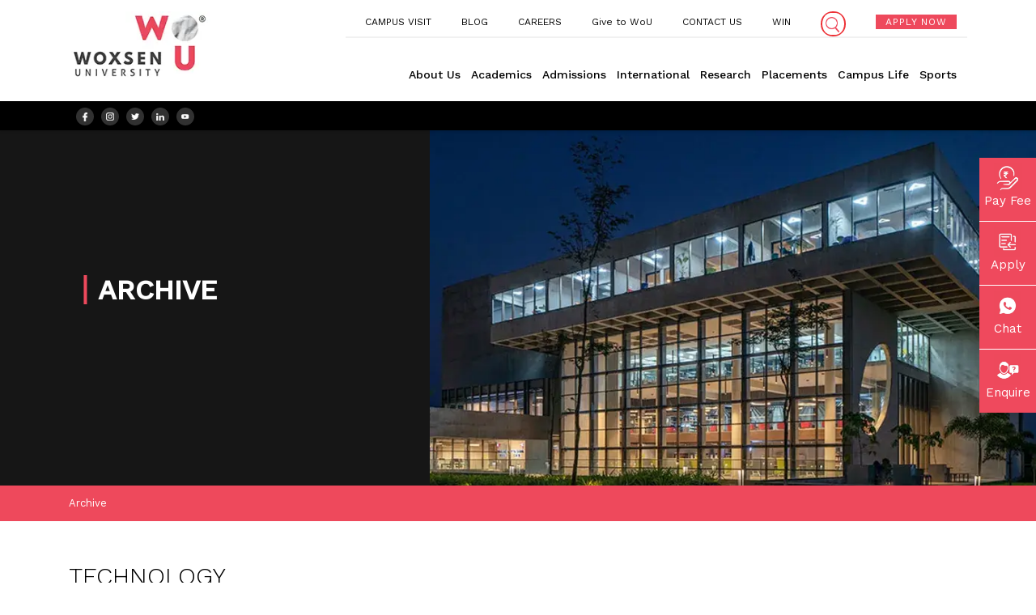

--- FILE ---
content_type: text/html; charset=UTF-8
request_url: https://woxsen.edu.in/editions/archive/technology/
body_size: 268375
content:
<!DOCTYPE html>
<html lang="en-US">

<head>
    <meta content="width=device-width, initial-scale=1.0, maximum-scale=1.0, user-scalable=0" name="viewport" />
    <meta http-equiv="Content-Type" content="text/html; charset=UTF-8" />
    <meta name="msvalidate.01" content="853F200CCE8688F4AA48528AAA42989A" />
    <title>Archive - Woxsen University</title>
    <link rel="shortcut icon" href="https://woxsen.edu.in/assets/images/favicon.ico" />
    <meta name="description" content="Archives of Woxsen University">
    <meta http-equiv="expires" content="Mon, 22 Jul 2024 05:00:00 GMT" />

            <meta name="robots" content="noindex, nofollow">
        

        <link rel="canonical" href="https://woxsen.edu.in/editions/archive/technology/" />
    <meta name="robots" content="index, follow" />
    <!-- Facebook Meta Tags -->
    <meta property="og:url" content="https://woxsen.edu.in/editions/archive/technology/">
    <meta property="og:type" content="website">
    <meta property="og:title" content="Archive - Woxsen University">
    <meta property="og:description" content="Archives of Woxsen University">
    <meta property="og:image" content="https://woxsen.edu.in/uploads/A20220510050120.webp">

    <!-- Twitter Meta Tags -->
    <meta name="twitter:card" content="https://woxsen.edu.in/uploads/A20220510050120.webp">
    <meta property="twitter:domain" content="https://woxsen.edu.in/">
    <meta property="twitter:url" content="https://woxsen.edu.in/editions/archive/technology/">
    <meta name="twitter:title" content="Archive - Woxsen University">
    <meta name="twitter:description" content="Archives of Woxsen University">
    <meta name="twitter:image" content="https://woxsen.edu.in/uploads/A20220510050120.webp">
    <!-- Meta Tags Generated via https://www.opengraph.xyz -->


    <link href="https://fonts.googleapis.com/css2?family=Work+Sans:wght@200;300;400;500&display=swap" rel="stylesheet">
    <link rel="stylesheet" type="text/css"
        href="https://cdnjs.cloudflare.com/ajax/libs/font-awesome/4.7.0/css/font-awesome.css" />
    <link rel="stylesheet" href="https://unicons.iconscout.com/release/v4.0.0/css/line.css" />
    <link rel="stylesheet" type="text/css" href="https://woxsen.edu.in/assets/css/owl.carousel.min.css" />
    <link rel="stylesheet" type="text/css" href="https://woxsen.edu.in/assets/css/bootstrap.min.css" />
    <link rel="stylesheet" type="text/css" href="https://woxsen.edu.in/assets/css/lightbox.css" />
    <link rel="stylesheet" href="https://cdnjs.cloudflare.com/ajax/libs/animate.css/4.1.1/animate.min.css"/>
    <link rel="stylesheet" href="https://cdnjs.cloudflare.com/ajax/libs/OwlCarousel2/2.3.4/assets/owl.theme.default.min.css"/>
    <link rel="stylesheet" type="text/css" href="https://woxsen.edu.in/assets/css/menu.css" />
    <link rel="stylesheet" type="text/css" href="https://woxsen.edu.in/assets/css/style.css?gf=54655634658" />
    <link rel="stylesheet" type="text/css" href="https://woxsen.edu.in/assets/css/responsive.css" />
<!-- Facebook Pixel Code -->
<script>
!function(f,b,e,v,n,t,s)
{if(f.fbq)return;n=f.fbq=function(){n.callMethod?
n.callMethod.apply(n,arguments):n.queue.push(arguments)};
if(!f._fbq)f._fbq=n;n.push=n;n.loaded=!0;n.version='2.0';
n.queue=[];t=b.createElement(e);t.async=!0;
t.src=v;s=b.getElementsByTagName(e)[0];
s.parentNode.insertBefore(t,s)}(window,document,'script',
https://connect.facebook.net/en_US/fbevents.js');
fbq('init', '261026943723939');
fbq('track', 'PageView');
</script>
<noscript>
<img height="1" width="1"
src="https://www.facebook.com/tr?id=261026943723939&ev=PageView
&noscript=1"/>
</noscript>
<!-- End Facebook Pixel Code -->
	<!-- Google tag (gtag.js) -->
<script async src="https://www.googletagmanager.com/gtag/js?id=AW-628768370"></script>
<script>
window.dataLayer = window.dataLayer || [];
function gtag(){dataLayer.push(arguments);}
gtag('js', new Date());
gtag('config', 'AW-628768370');
</script>
    <style>
        /* searchBar css start */
        .search-now {
            position: relative;
            right: 0;
            width: 31px;
            background: #fff;
            cursor: pointer;
            border: solid 2px #ed3237;
            border-radius: 60px;
            text-align: center;
            height: 31px;
            line-height: 27px;
            cursor: pointer;
            top: 0;
            display: block;
        }

        .typesearch .srch {
            /* height: 50px; */
            border-radius: 10px;
            border: none;
            outline: none;
            padding: 0 10px 0px 15px;
            width: 90%;
            background: #ffffff;
            color: #0c0c0c;
        }

        .srchbtn {
            background-image: url(https://woxsen.edu.in/assets/images/search9.png);
            width: 28px;
            height: 20px;
            border: none;
            background-color: transparent;
            position: absolute;
            right: -5px;
            background-size: 60%;
            background-repeat: no-repeat;
            top: 5px;
            /* border-radius: 50px; */
        }

        /* .bottom-menu>ul>li:hover>.menudropdown {
            z-index: 99999;
        }

        .searchBar {
            position: relative;
            width: 60px;
        }

        .bottom-menu {
            display: flex;
        }


        .input-box {
            position: absolute;
            width: 100%;
            width: 60px;
            height: 46px;
            border-radius: 6px;
            transition: all 0.5s ease-in-out;
            right: 0px;
            top: 20%;
            transform: translate(0, -50%);
        }

        .input-box.open {
            width: 350px;
        }

        .input-box input {
            position: relative;
            width: 100%;
            height: 100%;
            font-size: 16px;
            font-weight: 400;
            color: #333;
            padding: 0 15px;
            border: none;
            border-radius: 6px;
            outline: none;
            transition: all 0.5s ease-in-out;
            background: #f6f6f6;
            border: 2px solid #d6d6d6;
        }

        .input-box.open input {
            padding: 0 15px 0 30px;
        }

        .input-box .search {
            position: absolute;
            top: 0;
            right: 0;
            width: 60px;
            height: 100%;
            display: flex;
            justify-content: center;
            align-items: center;
            background-color: #ee495c;
            border-radius: 6px;
            cursor: pointer;
        }

        .input-box.open .search {
            border-radius: 0px 6px 6px 0px;
        }

        .search .search-icon {
            font-size: 23px;
            color: #ffffff;
        }

        .input-box .close-icon {
            position: absolute;
            top: 50%;
            right: -40px;
            font-size: 30px;
            color: #1c1c1c;
            padding: 5px;
            transform: translateY(-50%);
            transition: all 0.5s ease-in-out;
            cursor: pointer;
            pointer-events: none;
            opacity: 0;
        }

        .input-box.open .close-icon {
            transform: translateY(-50%) rotate(180deg);
            pointer-events: auto;
            opacity: 1;
        } */

        /* searchBar css end */


        .banner-text h1,
        .banner-text h2 {
            font-size: 34px;
            line-height: 40px;
            text-transform: uppercase
        }

        .input-box .search button {
            background: transparent;
            border: none;
            display: flex;
            align-items: center;
            justify-content: center;
        }

        .banner-text h1,
        .banner-text h1 span,
        .banner-text h2 {
            font-weight: 600;
            color: #fff
        }

        img {
            max-width: 100%
        }

        ::selection {
            background: #ea495c;
            color: #fff
        }

        .videosection {
            max-width: 65%;
            margin-left: auto
        }

        .main-banner {
            background: #161616;
            position: relative;
            overflow: hidden
        }

        .banner-text {
            position: absolute;
            top: 50%;
            width: 31%;
            transform: translate(-139%, -50%);
            left: 50%
        }

        .banner-text h1 {
            position: relative;
            padding-left: 18px
        }

        .banner-text h2 span {
            color: #fff
        }

        .banner-text h1:before {
            content: "";
            position: absolute;
            left: 0;
            top: 50%;
            transform: translateY(-50%);
            width: 4px;
            height: 90%;
            background-color: #ee495c
        }

        body {
            padding-top: 97px
        }

        body p:empty {
            display: none
        }

        .banner-text h3 {
            color: #ee495c;
            font-size: 45px;
            line-height: 50px
        }

        li,
        p {
            font-size: 15px;
            font-weight: 400
        }

        .banner-text>div>p {
            color: #fff;
            font-size: 20px
        }

        a:focus {
            outline: 0
        }

        @media (max-width:576px) {
            h2 {
                margin-bottom: 0
            }
        }

        @media screen and (max-width:767px) {
            .banner-text {
                padding: 15px 0;
                position: static;
                top: 50%;
                width: 100%;
                transform: translateY(0);
                margin: auto
            }

            .videosection {
                max-width: 100%
            }
        }
    </style>
<script>
  // Remove Google tracking parameters like _gl, _ga, _gcl_au, etc.
  (function() {
    const paramsToRemove = ['_gl', '_ga', '_gcl_au']; // add more if needed
    const url = new URL(window.location);

    let changed = false;
    paramsToRemove.forEach(param => {
      if (url.searchParams.has(param)) {
        url.searchParams.delete(param);
        changed = true;
      }
    });

    if (changed) {
      // Update the browser address bar without reloading the page
      window.history.replaceState({}, document.title, url.pathname + url.search + url.hash);
    }
  })();
</script>

    <script type="application/ld+json">
        {
            "@context": "https://schema.org",
            "@type": "CollegeOrUniversity",
            "name": "Woxsen University",
            "url": "https://woxsen.edu.in/",
            "logo": "https://woxsen.edu.in/uploads/L20220513051250.jpg",
            "contactPoint": [{
                "@type": "ContactPoint",
                "telephone": "7032888493",
                "contactType": "customer service",
                "areaServed": "IN",
                "availableLanguage": "en"
            }, {
                "@type": "ContactPoint",
                "telephone": "7331140071",
                "contactType": "customer service",
                "areaServed": "IN",
                "availableLanguage": "en"
            }, {
                "@type": "ContactPoint",
                "telephone": "7995222274",
                "contactType": "customer service",
                "areaServed": "IN",
                "availableLanguage": "en"
            }],
            "sameAs": [
                "https://twitter.com/Woxsen",
                "https://www.facebook.com/woxsen",
                "https://www.instagram.com/woxsen_university/",
                "https://www.youtube.com/channel/UCjh6E3poHz7IFRGpnYlQ4pQ",
                "https://www.linkedin.com/school/woxsen-university/"
            ]
        }
    </script>

    <!-- Google Tag Manager -->
    <script>
        (function (w, d, s, l, i) {
            w[l] = w[l] || [];
            w[l].push({
                'gtm.start':

                    new Date().getTime(),
                event: 'gtm.js'
            });
            var f = d.getElementsByTagName(s)[0],

                j = d.createElement(s),
                dl = l != 'dataLayer' ? '&l=' + l : '';
            j.async = true;
            j.src =

                'https://www.googletagmanager.com/gtm.js?id=' + i + dl;
            f.parentNode.insertBefore(j, f);

        })(window, document, 'script', 'dataLayer', 'GTM-T932P78B');
    </script>

    <!-- End Google Tag Manager -->

<script type="text/javascript">
	var npf_d='https://applications.woxsen.edu.in';
	var npf_c='570';
	var npf_m='1';
	var s=document.createElement("script");
	s.type="text/javascript";
	s.async=true;
	s.src="https://track.nopaperforms.com/js/track.js";
	document.body.appendChild(s);
</script>

            <script type="application/ld+json">
                    {
                        "@context": "https://schema.org/",
                        "@type": "BreadcrumbList",
                        "itemListElement": [{
                            "@type": "ListItem",
                            "position": 1,
                            "name": "Archive",
                            "item": "https://woxsen.edu.in/editions/archive/technology/"
                        }, {
                            "@type": "ListItem",
                            "position": 2,
                            "name": "home",
                            "item": "https://woxsen.edu.in/"
                        }]
                    }
                </script>
    

    <style>
        /* Loader Css */
        .loader_9 {
            position: fixed;
            width: 100%;
            left: 0;
            height: 100%;
            background: rgba(255, 255, 255, .8);
            z-index: 9999;
        }

        .lds-ripple {
            position: absolute;
            width: 80px;
            height: 80px;
            transform: translate(-50%, -50%);
            left: 50%;
            top: 50%
        }

        .lds-ripple div {
            position: absolute;
            border: 4px solid #666;
            opacity: 1;
            border-radius: 50%;
            animation: lds-ripple 1s cubic-bezier(0, .2, .8, 1) infinite
        }

        .lds-ripple div:nth-child(2) {
            animation-delay: -.5s
        }



        @keyframes lds-ripple {
            0% {
                top: 36px;
                left: 36px;
                width: 0;
                height: 0;
                opacity: 1
            }

            100% {
                top: 0;
                left: 0;
                width: 72px;
                height: 72px;
                opacity: 0
            }
        }

        .loader_91 {
            position: fixed;
            width: 100%;
            left: 0;
            height: 100%;
            background: rgba(255, 255, 255, .8);
            z-index: 9999;
        }
    </style>
    <!-- Google tag (gtag.js) -->

    <!-- Facebook Pixel Code -->
    <script>
        ! function (f, b, e, v, n, t, s) {
            if (f.fbq) return;
            n = f.fbq = function () {
                n.callMethod ?
                    n.callMethod.apply(n, arguments) : n.queue.push(arguments)
            };
            if (!f._fbq) f._fbq = n;
            n.push = n;
            n.loaded = !0;
            n.version = '2.0';
            n.queue = [];
            t = b.createElement(e);
            t.async = !0;
            t.src = v;
            s = b.getElementsByTagName(e)[0];
            s.parentNode.insertBefore(t, s)
        }(window, document, 'script',
            'https://connect.facebook.net/en_US/fbevents.js');
        fbq('init', '261026943723939');
        fbq('track', 'PageView');
    </script>
    <noscript>
        <img height="1" width="1" src="https://www.facebook.com/tr?id=261026943723939&ev=PageView&noscript=1" />
    </noscript>
    <!-- End Facebook Pixel Code -->
    <style>
        .top-menu>ul>li {
            text-transform: none;
        }

        .special .apply-now {
            background: #ee495c;
            color: #fff;
            padding: 2px 12px;
            text-transform: uppercase;
            letter-spacing: 1px;
        }

        .campusBtn {
            background-color: #ee495c;
            -webkit-border-radius: 10px;
            border-radius: 0px;
            border: none;
            color: #FFFFFF !important;
            cursor: pointer;
            display: inline-block;
            font-family: Arial;
            font-size: 20px;
            padding: 0px 5px;
            text-align: center;
            text-decoration: none;
            -webkit-animation: glowing 1500ms infinite;
            -moz-animation: glowing 1500ms infinite;
            -o-animation: glowing 1500ms infinite;
            animation: glowing 1500ms infinite;
        }

        @-webkit-keyframes glowing {
            0% {
                background-color: #ee495c;
                -webkit-box-shadow: 0 0 3px #ee495c;
            }

            50% {
                background-color: #ee495c;
                -webkit-box-shadow: 0 0 40px #ee495c;
            }

            100% {
                background-color: #ee495c;
                -webkit-box-shadow: 0 0 3px #ee495c;
            }
        }

        @-moz-keyframes glowing {
            0% {
                background-color: #ee495c;
                -moz-box-shadow: 0 0 3px #ee495c;
            }

            50% {
                background-color: #ee495c;
                -moz-box-shadow: 0 0 40px #ee495c;
            }

            100% {
                background-color: #ee495c;
                -moz-box-shadow: 0 0 3px #ee495c;
            }
        }

        @-o-keyframes glowing {
            0% {
                background-color: #ee495c;
                box-shadow: 0 0 3px #ee495c;
            }

            50% {
                background-color: #ee495c;
                box-shadow: 0 0 40px #ee495c;
            }

            100% {
                background-color: #ee495c;
                box-shadow: 0 0 3px #ee495c;
            }
        }

        @keyframes glowing {
            0% {
                background-color: #ee495c;
                box-shadow: 0 0 3px #ee495c;
            }

            50% {
                background-color: #ee495c;
                box-shadow: 0 0 40px #ee495c;
            }

            100% {
                background-color: #ee495c;
                box-shadow: 0 0 3px #ee495c;
            }
        }
    </style>
    <!-- Global site tag (gtag.js) - Google Analytics -->
    <!-- Google tag (gtag.js) -->
    <script async src="https://www.googletagmanager.com/gtag/js?id=G-TK49ZQ3PT0"></script>
    <script>
        window.dataLayer = window.dataLayer || [];

        function gtag() {
            dataLayer.push(arguments);
        }
        gtag('js', new Date());

        gtag('config', 'G-TK49ZQ3PT0');
    </script>

    <!-- Google tag (gtag.js) -->

    <script async src="https://www.googletagmanager.com/gtag/js?id=AW-628768370"></script>

    <script>
        window.dataLayer = window.dataLayer || [];

        function gtag() {
            dataLayer.push(arguments);
        }

        gtag('js', new Date());



        gtag('config', 'AW-628768370');
    </script>

</head>

<body>
    <!-- Google Tag Manager (noscript) -->
    <noscript><iframe src="https://www.googletagmanager.com/ns.html?id=GTM-T932P78B" height="0" width="0"
            style="display:none;visibility:hidden"></iframe></noscript>
    <!-- End Google Tag Manager (noscript) -->


    <script type="application/ld+json">
        {
            "@context": "http://www.schema.org",
            "@type": "Organization",
            "name": "Woxsen University",
            "url": "https://woxsen.edu.in/",
            "telephone": "7032888493",
            "sameAs": [
                "https://twitter.com/Woxsen",
                "https://www.facebook.com/woxsen",
                "https://www.instagram.com/woxsen_university/",
                "https://www.youtube.com/channel/UCjh6E3poHz7IFRGpnYlQ4pQ",
                "https://www.linkedin.com/school/woxsen-university/"
            ],
            "logo": "https://woxsen.edu.in/uploads/L20220513051250.jpg",
            "image": "https://woxsen.edu.in/uploads/L20220513051250.jpg",
            "description": "Woxsen University is one of the Top Ranked Private University in Hyderabad, Telangana. University offers various industry-relevant UG and PG Programs.",
            "address": {
                "@type": "PostalAddress",
                "streetAddress": "Kamkole, Sadasivpet",
                "addressLocality": "Hyderabad",
                "addressRegion": "Telangana",
                "postalCode": " 502345",
                "addressCountry": "India"
            }
        }
    </script>
    <script>
        var baseUrl = 'https://woxsen.edu.in/';
    </script>
    <div class="loader loader_9" style="display:none">
        <div class="lds-ripple">
            <div></div>
            <div></div>
        </div>
    </div>
        <header class="page-header">
        <div class="trigger-menu-wrapper">
            <div class="container">
                <div class="header">
                    <a href="https://woxsen.edu.in/" class="logo"><img
                            src="https://woxsen.edu.in/uploads/L20241112111757.webp" alt="logo"> </a>
                    <div class="main-menu">
                        <div class="top-menu">
                            <ul>
                                <li><a href="https://campusvisit.woxsen.edu.in/" target="_blank" rel="nofollow">CAMPUS
                                        VISIT </a> </li>
                                <li><a href="https://woxsen.edu.in/blog/">BLOG </a> </li>
                                <li><a href="https://woxsen.edu.in/careers/"> CAREERS </a> </li>
                                <li><a href="https://woxsen.edu.in/give-to-wou/">Give to WoU</a> </li>
                                <li><a href="https://woxsen.edu.in/contact-us/"> CONTACT US </a> </li>
                                <li><a href="https://student.camu.in/" target="_blank"> WIN </a> </li>
                                <!-- <li><a href="https://g21.tcsion.com/SelfServices" target="_blank"> WIN </a> </li>-->
                                <li>
                                    <div class="search-now typesearch">
                                        <form method="get" action="https://woxsen.edu.in/search">
                                            <input type="text" placeholder="Search..." class="srch" name="s">
                                            <input type="hidden" name="type" value="search">
                                            <input type="button" value="" class="srchbtn buttonbtn">
                                            <input type="submit" value="" class="srchbtn submitbtn"
                                                style="display:none">
                                        </form>
                                    </div>
                                </li>
                                <li class="special"><a href="https://applications.woxsen.edu.in/" class="apply-now"
                                        target="_blank"> APPLY NOW </a> </li>
                            </ul>
                            <a href="#" class="Pay-Online">Pay Fee Online</a>
                        </div>
                        <div class="bottom-menu">
                            <!---------DESKTOP-------->
                            <ul>

                                                                                                        <li class="sub-menu"><a href="javascript:void(0)">
                                            About Us </a>


                                                                                    <div class="menudropdown">
                                                <div class="row">
                                                    <div class="col-md-3">
                                                        <div class="menu-img">
                                                            <img src="https://woxsen.edu.in/assets/images/aboutus-menu.webp"
                                                                class="img-fluid" alt="img">
                                                                                                                            <p><a href="https://woxsen.edu.in/about-us/">Overview</a></p>
                                                                                                                    </div>
                                                    </div>
                                                    
                                                        <div class="col-md-3">
                                                            <ul>
                                                                                                                                    <li>
                                                                                                                                                <a href="https://woxsen.edu.in/about-us/vision-mission/" >Vision Mission</a>
                                                                                                                                            </li>
                                                                                                                                    <li>
                                                                                                                                                <a href="https://woxsen.edu.in/about-us/milestones/" >Milestones</a>
                                                                                                                                            </li>
                                                                                                                                    <li>
                                                                                                                                                <a href="https://woxsen.edu.in/about-us/rankings/" >Ranking - National & Global</a>
                                                                                                                                            </li>
                                                                                                                                    <li>
                                                                                                                                                <a href="https://woxsen.edu.in/about-us/media/" >Media</a>
                                                                                                                                            </li>
                                                                                                                                    <li>
                                                                                                                                                <a href="https://alumni.woxsen.edu.in/home.dz" >Alumni</a>
                                                                                                                                            </li>
                                                                                                                                    <li>
                                                                                                                                                <a href="http://woxsen.edu.in/ers/" >ERS</a>
                                                                                                                                            </li>
                                                                                                                            </ul>
                                                        </div>

                                                        
                                                        <div class="col-md-3">
                                                            <ul>
                                                                                                                                    <li>
                                                                                                                                                <a href="javascript:void(0)" rel="nofollow" >Leaders Note</a>
                                                                                                                                                    <ul>
                                                                                                                                                                    <li><a
                                                                                            href="https://woxsen.edu.in/about-us/chancellor-message/">Chancellor's Message</a>
                                                                                    </li>
                                                                                                                                                                    <li><a
                                                                                            href="https://woxsen.edu.in/about-us/vice-chancellor-message">Vice-Chancellor's Message</a>
                                                                                    </li>
                                                                                                                                                            </ul>
                                                                                                                                            </li>
                                                                                                                            </ul>
                                                        </div>

                                                        
                                                        <div class="col-md-3">
                                                            <ul>
                                                                                                                                    <li>
                                                                                                                                                <a href="javascript:void(0)" rel="nofollow" >Leadership & Governance</a>
                                                                                                                                                    <ul>
                                                                                                                                                                    <li><a
                                                                                            href="https://woxsen.edu.in/about-us/leadership-team/">Leadership Team</a>
                                                                                    </li>
                                                                                                                                                                    <li><a
                                                                                            href="https://woxsen.edu.in/about-us/governing-body/">Governing Body</a>
                                                                                    </li>
                                                                                                                                                                    <li><a
                                                                                            href="https://woxsen.edu.in/about-us/academic-advisory-board/">Academic Advisory Board</a>
                                                                                    </li>
                                                                                                                                                                    <li><a
                                                                                            href="https://iab.woxsen.edu.in/">International Advisory Board</a>
                                                                                    </li>
                                                                                                                                                            </ul>
                                                                                                                                            </li>
                                                                                                                            </ul>
                                                        </div>

                                                                                                        </div>
                                            </div>
                                        
                                    </li>
                                                                                                        <li class="sub-menu"><a href="javascript:void(0)">
                                            Academics </a>


                                                                                    <div class="menudropdown">
                                                <div class="row">
                                                    <div class="col-md-3">
                                                        <div class="menu-img">
                                                            <img src="https://woxsen.edu.in/assets/images/academic-menu.webp"
                                                                class="img-fluid" alt="img">
                                                                                                                    </div>
                                                    </div>
                                                    
                                                        <div class="col-md-3">
                                                            <ul>
                                                                                                                                    <li>
                                                                                                                                                <a href="javascript:void(0)" rel="nofollow" >Schools</a>
                                                                                                                                                    <ul>
                                                                                                                                                                    <li><a
                                                                                            href="https://woxsen.edu.in/schools/business/">Business</a>
                                                                                    </li>
                                                                                                                                                                    <li><a
                                                                                            href="https://woxsen.edu.in/schools/arts-design/">Arts & Design</a>
                                                                                    </li>
                                                                                                                                                                    <li><a
                                                                                            href="https://woxsen.edu.in/schools/technology/">Technology</a>
                                                                                    </li>
                                                                                                                                                                    <li><a
                                                                                            href="https://woxsen.edu.in/schools/architecture-planning/">Architecture & Planning</a>
                                                                                    </li>
                                                                                                                                                                    <li><a
                                                                                            href="https://woxsen.edu.in/schools/liberal-arts-humanities/">Liberal Arts & Humanities</a>
                                                                                    </li>
                                                                                                                                                                    <li><a
                                                                                            href="https://woxsen.edu.in/schools/law/">Law</a>
                                                                                    </li>
                                                                                                                                                                    <li><a
                                                                                            href="https://woxsen.edu.in/schools/sciences/">Sciences </a>
                                                                                    </li>
                                                                                                                                                            </ul>
                                                                                                                                            </li>
                                                                                                                                    <li>
                                                                                                                                                <a href="javascript:void(0)" rel="nofollow" >Faculty</a>
                                                                                                                                                    <ul>
                                                                                                                                                                    <li><a
                                                                                            href="https://woxsen.edu.in/faculty/">Faculty Directory</a>
                                                                                    </li>
                                                                                                                                                            </ul>
                                                                                                                                            </li>
                                                                                                                            </ul>
                                                        </div>

                                                        
                                                        <div class="col-md-3">
                                                            <ul>
                                                                                                                                    <li>
                                                                                                                                                <a href="javascript:void(0)" rel="nofollow" >UG Programs</a>
                                                                                                                                                    <ul>
                                                                                                                                                                    <li><a
                                                                                            href="https://woxsen.edu.in/academics/programs/b-tech/">B.Tech</a>
                                                                                    </li>
                                                                                                                                                                    <li><a
                                                                                            href="https://woxsen.edu.in/academics/programs/bba/">BBA / BBA (Hons.)</a>
                                                                                    </li>
                                                                                                                                                                    <li><a
                                                                                            href="https://woxsen.edu.in/academics/programs/b-arch/">B. Arch</a>
                                                                                    </li>
                                                                                                                                                                    <li><a
                                                                                            href="https://woxsen.edu.in/academics/programs/b-des-hons/">B.Des (Hons.)</a>
                                                                                    </li>
                                                                                                                                                                    <li><a
                                                                                            href="https://woxsen.edu.in/academics/programs/ba-hons/">BA (Hons.)</a>
                                                                                    </li>
                                                                                                                                                                    <li><a
                                                                                            href="https://woxsen.edu.in/academics/programs/ba-llb-hons/">BA LLB (Hons.)</a>
                                                                                    </li>
                                                                                                                                                                    <li><a
                                                                                            href="https://woxsen.edu.in/academics/programs/bba-llb-hons/">BBA LLB (Hons.)</a>
                                                                                    </li>
                                                                                                                                                                    <li><a
                                                                                            href="https://woxsen.edu.in/academics/programs/b-sc-hons/">B.Sc (Hons.)</a>
                                                                                    </li>
                                                                                                                                                                    <li><a
                                                                                            href="https://woxsen.edu.in/academics/programs/b-c-a-/">BCA</a>
                                                                                    </li>
                                                                                                                                                                    <li><a
                                                                                            href="https://woxsen.edu.in/academics/programs/b-sc-in-sports-science/">B.Sc in Sports Science</a>
                                                                                    </li>
                                                                                                                                                            </ul>
                                                                                                                                            </li>
                                                                                                                                    <li>
                                                                                                                                                <a href="javascript:void(0)" rel="nofollow" >Woxsen Summer Program</a>
                                                                                                                                                    <ul>
                                                                                                                                                                    <li><a
                                                                                            href="https://woxsen.edu.in/woxsen-summer-program/#budding">WSP Explorer</a>
                                                                                    </li>
                                                                                                                                                                    <li><a
                                                                                            href="https://woxsen.edu.in/woxsen-summer-program/#future">WSP Tech Wizards</a>
                                                                                    </li>
                                                                                                                                                                    <li><a
                                                                                            href="https://woxsen.edu.in/woxsen-summer-program/#idleadership">WSP Leadership Incubator</a>
                                                                                    </li>
                                                                                                                                                                    <li><a
                                                                                            href="https://woxsen.edu.in/woxsen-summer-program/#idcreative">WSP Creative Visionaries</a>
                                                                                    </li>
                                                                                                                                                            </ul>
                                                                                                                                            </li>
                                                                                                                            </ul>
                                                        </div>

                                                        
                                                        <div class="col-md-3">
                                                            <ul>
                                                                                                                                    <li>
                                                                                                                                                <a href="javascript:void(0)" rel="nofollow" >PG Programs</a>
                                                                                                                                                    <ul>
                                                                                                                                                                    <li><a
                                                                                            href="https://woxsen.edu.in/academics/programs/mba-general/">MBA (General)</a>
                                                                                    </li>
                                                                                                                                                                    <li><a
                                                                                            href="https://woxsen.edu.in/academics/programs/mba-financial-services/">MBA (Financial Services)</a>
                                                                                    </li>
                                                                                                                                                                    <li><a
                                                                                            href="https://woxsen.edu.in/academics/programs/mba-business-analytics/">MBA (Business Analytics)</a>
                                                                                    </li>
                                                                                                                                                                    <li><a
                                                                                            href="https://woxsen.edu.in/academics/programs/mba-xp/">MBA For Experienced Professionals</a>
                                                                                    </li>
                                                                                                                                                                    <li><a
                                                                                            href="https://woxsen.edu.in/academics/programs/m-tech/">M.Tech in Artificial Intelligence & Machine Learning</a>
                                                                                    </li>
                                                                                                                                                                    <li><a
                                                                                            href="https://woxsen.edu.in/academics/programs/mplanning/">Master's in Healthcare Planning & Design</a>
                                                                                    </li>
                                                                                                                                                            </ul>
                                                                                                                                            </li>
                                                                                                                                    <li>
                                                                                                                                                <a href="javascript:void(0)" rel="nofollow" >Doctoral</a>
                                                                                                                                                    <ul>
                                                                                                                                                                    <li><a
                                                                                            href="https://woxsen.edu.in/academics/programs/phd/">Ph.D.</a>
                                                                                    </li>
                                                                                                                                                            </ul>
                                                                                                                                            </li>
                                                                                                                                    <li>
                                                                                                                                                <a href="https://wouexecutiveedu.woxsen.edu.in/" >Executive Education</a>
                                                                                                                                            </li>
                                                                                                                                    <li>
                                                                                                                                                <a href="javascript:void(0)" rel="nofollow" >Certification Courses</a>
                                                                                                                                                    <ul>
                                                                                                                                                                    <li><a
                                                                                            href="https://woxsen.edu.in/short-courses/">Short-Term Courses</a>
                                                                                    </li>
                                                                                                                                                            </ul>
                                                                                                                                            </li>
                                                                                                                            </ul>
                                                        </div>

                                                                                                        </div>
                                            </div>
                                        
                                    </li>
                                                                                                        <li class="sub-menu"><a href="javascript:void(0)">
                                            Admissions </a>


                                                                                    <div class="menudropdown">
                                                <div class="row">
                                                    <div class="col-md-3">
                                                        <div class="menu-img">
                                                            <img src="https://woxsen.edu.in/assets/images/admission-menu.webp"
                                                                class="img-fluid" alt="img">
                                                                                                                            <p><a href="https://woxsen.edu.in/admissions/">Overview</a></p>
                                                                                                                    </div>
                                                    </div>
                                                    
                                                        <div class="col-md-3">
                                                            <ul>
                                                                                                                                    <li>
                                                                                                                                                <a href="https://woxsen.edu.in/admissions/eligibilty/" > Eligibility</a>
                                                                                                                                            </li>
                                                                                                                                    <li>
                                                                                                                                                <a href="https://woxsen.edu.in/admissions/scholarship/" >Scholarship Deadlines</a>
                                                                                                                                            </li>
                                                                                                                            </ul>
                                                        </div>

                                                        
                                                        <div class="col-md-3">
                                                            <ul>
                                                                                                                                    <li>
                                                                                                                                                <a href="https://woxsen.edu.in/admissions/admission-process/" >Admission Process</a>
                                                                                                                                            </li>
                                                                                                                                    <li>
                                                                                                                                                <a href="https://woxsen.edu.in/admissions/financial-aid-loans/" >Financial Aid & Loans</a>
                                                                                                                                            </li>
                                                                                                                            </ul>
                                                        </div>

                                                        
                                                        <div class="col-md-3">
                                                            <ul>
                                                                                                                                    <li>
                                                                                                                                                <a href="https://woxsen.edu.in/admissions/program-fee/" >Program Fee</a>
                                                                                                                                            </li>
                                                                                                                            </ul>
                                                        </div>

                                                                                                        </div>
                                            </div>
                                        
                                    </li>
                                                                                                        <li class="sub-menu"><a href="javascript:void(0)">
                                            International </a>


                                                                                    <div class="menudropdown">
                                                <div class="row">
                                                    <div class="col-md-3">
                                                        <div class="menu-img">
                                                            <img src="https://woxsen.edu.in/assets/images/international-menu.webp"
                                                                class="img-fluid" alt="img">
                                                                                                                            <p><a href="https://woxsen.edu.in/international/overview/">Overview</a></p>
                                                                                                                    </div>
                                                    </div>
                                                    
                                                        <div class="col-md-3">
                                                            <ul>
                                                                                                                                    <li>
                                                                                                                                                <a href="https://woxsen.edu.in/international/international-exchange/#exchange/" >International Opportunities</a>
                                                                                                                                                    <ul>
                                                                                                                                                                    <li><a
                                                                                            href="https://woxsen.edu.in/international/student-exchange">International Student Exchange</a>
                                                                                    </li>
                                                                                                                                                                    <li><a
                                                                                            href="https://woxsen.edu.in/research/faculty-exchange/">Faculty Exchange</a>
                                                                                    </li>
                                                                                                                                                                    <li><a
                                                                                            href="https://woxsen.edu.in/summerwinter_program/">Summer/Winter Programs</a>
                                                                                    </li>
                                                                                                                                                            </ul>
                                                                                                                                            </li>
                                                                                                                            </ul>
                                                        </div>

                                                        
                                                        <div class="col-md-3">
                                                            <ul>
                                                                                                                                    <li>
                                                                                                                                                <a href="https://woxsen.edu.in/internationalization/" >Internationalization</a>
                                                                                                                                                    <ul>
                                                                                                                                                                    <li><a
                                                                                            href="https://woxsen.edu.in/internationalization/#1">Accreditation & Memberships</a>
                                                                                    </li>
                                                                                                                                                                    <li><a
                                                                                            href="https://woxsen.edu.in/internationalization/#2">Internationalization Strategy</a>
                                                                                    </li>
                                                                                                                                                                    <li><a
                                                                                            href="https://woxsen.edu.in/internationalization/#3">Global Partner Universities</a>
                                                                                    </li>
                                                                                                                                                                    <li><a
                                                                                            href="https://woxsen.edu.in/internationalization/#4">Advisory Board</a>
                                                                                    </li>
                                                                                                                                                                    <li><a
                                                                                            href="https://woxsen.edu.in/internationalization/#5">International Faculty</a>
                                                                                    </li>
                                                                                                                                                                    <li><a
                                                                                            href="https://woxsen.edu.in/internationalization/#5">Chair Professorships</a>
                                                                                    </li>
                                                                                                                                                                    <li><a
                                                                                            href="https://woxsen.edu.in/internationalization/#7">International Initiatives</a>
                                                                                    </li>
                                                                                                                                                                    <li><a
                                                                                            href="https://woxsen.edu.in/internationalization/#8">International Events</a>
                                                                                    </li>
                                                                                                                                                                    <li><a
                                                                                            href="https://awards.woxsen.edu.in/index.php">International Awards</a>
                                                                                    </li>
                                                                                                                                                            </ul>
                                                                                                                                            </li>
                                                                                                                            </ul>
                                                        </div>

                                                        
                                                        <div class="col-md-3">
                                                            <ul>
                                                                                                                                    <li>
                                                                                                                                                <a href="javascript:void(0)" rel="nofollow" >International Admission</a>
                                                                                                                                                    <ul>
                                                                                                                                                                    <li><a
                                                                                            href="https://woxsen.edu.in/international/eligibility/">Eligiblity</a>
                                                                                    </li>
                                                                                                                                                                    <li><a
                                                                                            href="https://woxsen.edu.in/international/admission-process/">Admission Process</a>
                                                                                    </li>
                                                                                                                                                                    <li><a
                                                                                            href="https://woxsen.edu.in/international/visa-guidelines/">Visa Guidelines</a>
                                                                                    </li>
                                                                                                                                                            </ul>
                                                                                                                                            </li>
                                                                                                                            </ul>
                                                        </div>

                                                                                                        </div>
                                            </div>
                                        
                                    </li>
                                                                                                        <li class="sub-menu"><a href="javascript:void(0)">
                                            Research </a>


                                                                                    <div class="menudropdown">
                                                <div class="row">
                                                    <div class="col-md-3">
                                                        <div class="menu-img">
                                                            <img src="https://woxsen.edu.in/assets/images/research-menu.webp"
                                                                class="img-fluid" alt="img">
                                                                                                                            <p><a href="https://woxsen.edu.in/research/">Overview</a></p>
                                                                                                                    </div>
                                                    </div>
                                                    
                                                        <div class="col-md-3">
                                                            <ul>
                                                                                                                                    <li>
                                                                                                                                                <a href="https://woxsen.edu.in/research/research-advisory-committee/" >Advisory Committee</a>
                                                                                                                                            </li>
                                                                                                                                    <li>
                                                                                                                                                <a href="https://woxsen.edu.in/research/doctoral-program/" >Doctoral Program</a>
                                                                                                                                            </li>
                                                                                                                                    <li>
                                                                                                                                                <a href="https://woxsen.edu.in/research/research-approved-journal/" >Research Approved Journal</a>
                                                                                                                                            </li>
                                                                                                                                    <li>
                                                                                                                                                <a href="https://woxsen.edu.in/research/repository/" >Repository</a>
                                                                                                                                            </li>
                                                                                                                                    <li>
                                                                                                                                                <a href="https://woxsen.edu.in/research/funded-projects/" >Funded Projects</a>
                                                                                                                                            </li>
                                                                                                                                    <li>
                                                                                                                                                <a href="https://woxsen.edu.in/research/knowledge-transfer/" >Knowledge Transfer</a>
                                                                                                                                            </li>
                                                                                                                                    <li>
                                                                                                                                                <a href="https://woxsen.edu.in/research/forms-and-policies/" >Forms & Policies</a>
                                                                                                                                            </li>
                                                                                                                            </ul>
                                                        </div>

                                                        
                                                        <div class="col-md-3">
                                                            <ul>
                                                                                                                                    <li>
                                                                                                                                                <a href="https://woxsen.edu.in/research/seed-research-grant/" >Research Support</a>
                                                                                                                                            </li>
                                                                                                                                    <li>
                                                                                                                                                <a href="https://woxsen.edu.in/research/journal/" >Woxsen to World</a>
                                                                                                                                            </li>
                                                                                                                                    <li>
                                                                                                                                                <a href="https://woxsen.edu.in/woxsen_law_review" >Woxsen Law Review</a>
                                                                                                                                            </li>
                                                                                                                                    <li>
                                                                                                                                                <a href="https://woxsen.edu.in/research/center-of-excellence/" >Centres of Excellence</a>
                                                                                                                                            </li>
                                                                                                                                    <li>
                                                                                                                                                <a href="https://woxsen.edu.in/research/research-conferences/" >Conferences</a>
                                                                                                                                            </li>
                                                                                                                                    <li>
                                                                                                                                                <a href="https://woxsen.edu.in/research/scheel-connect/" >Scheel Connect & InsightsInk</a>
                                                                                                                                            </li>
                                                                                                                                    <li>
                                                                                                                                                <a href="https://woxsen.edu.in/research/research-contact/" >Contacts</a>
                                                                                                                                            </li>
                                                                                                                            </ul>
                                                        </div>

                                                        
                                                        <div class="col-md-3">
                                                            <ul>
                                                                                                                                    <li>
                                                                                                                                                <a href="javascript:void(0)" rel="nofollow" >Research Centres</a>
                                                                                                                                                    <ul>
                                                                                                                                                                    <li><a
                                                                                            href="https://woxsen.edu.in/research/valarie-zeithmal-research-development-centre/">Valarie Zeithmal Research & Development Centre</a>
                                                                                    </li>
                                                                                                                                                                    <li><a
                                                                                            href="https://woxsen.edu.in/research/mohanbir-sawhney-case-study-centre/">Mohanbir Sawhney Case Study Centre</a>
                                                                                    </li>
                                                                                                                                                                    <li><a
                                                                                            href="https://airc.woxsen.edu.in/">AI Research Centre</a>
                                                                                    </li>
                                                                                                                                                            </ul>
                                                                                                                                            </li>
                                                                                                                            </ul>
                                                        </div>

                                                                                                        </div>
                                            </div>
                                        
                                    </li>
                                                                                                        <li class="sub-menu"><a href="https://woxsen.edu.in/placements/">
                                            Placements </a>


                                        
                                    </li>
                                                                                                        <li class="sub-menu"><a href="javascript:void(0)">
                                            Campus Life </a>


                                                                                    <div class="menudropdown">
                                                <div class="row">
                                                    <div class="col-md-3">
                                                        <div class="menu-img">
                                                            <img src="https://woxsen.edu.in/assets/images/campus-menu.webp"
                                                                class="img-fluid" alt="img">
                                                                                                                            <p><a href="https://woxsen.edu.in/campus-life/">Overview</a></p>
                                                                                                                    </div>
                                                    </div>
                                                    
                                                        <div class="col-md-3">
                                                            <ul>
                                                                                                                                    <li>
                                                                                                                                                <a href="javascript:void(0)" rel="nofollow" >Facilities</a>
                                                                                                                                                    <ul>
                                                                                                                                                                    <li><a
                                                                                            href="https://woxsen.edu.in/campus-life/vithal-gandhi-centre/">The Central Library</a>
                                                                                    </li>
                                                                                                                                                                    <li><a
                                                                                            href="https://woxsen.edu.in/campus-life/classrooms/">Classrooms</a>
                                                                                    </li>
                                                                                                                                                                    <li><a
                                                                                            href="https://woxsen.edu.in/campus-life/lab-housing/">Housing</a>
                                                                                    </li>
                                                                                                                                                                    <li><a
                                                                                            href="https://woxsen.edu.in/campus-life/dining/">Eateries</a>
                                                                                    </li>
                                                                                                                                                                    <li><a
                                                                                            href="https://woxsen.edu.in/campus-life/health-wellness/">Health & Wellness</a>
                                                                                    </li>
                                                                                                                                                                    <li><a
                                                                                            href="https://woxsen.edu.in/campus-life/the-league/">Sports Arena</a>
                                                                                    </li>
                                                                                                                                                                    <li><a
                                                                                            href="https://woxsen.edu.in/campus-life/health-club/">Fitness Centre</a>
                                                                                    </li>
                                                                                                                                                                    <li><a
                                                                                            href="https://woxsen.edu.in/campus-life/ink-water-the-tuckshop/">Tuck Shop</a>
                                                                                    </li>
                                                                                                                                                            </ul>
                                                                                                                                            </li>
                                                                                                                            </ul>
                                                        </div>

                                                        
                                                        <div class="col-md-3">
                                                            <ul>
                                                                                                                                    <li>
                                                                                                                                                <a href="javascript:void(0)" rel="nofollow" >Lab & Studios</a>
                                                                                                                                                    <ul>
                                                                                                                                                                    <li><a
                                                                                            href="https://woxsen.edu.in/campus-life/ai-robotics-studio/">AI & Robotics Studio </a>
                                                                                    </li>
                                                                                                                                                                    <li><a
                                                                                            href="https://woxsen.edu.in/campus-life/analytics-behavioural-lab/">Analytics & Behavioural Lab</a>
                                                                                    </li>
                                                                                                                                                                    <li><a
                                                                                            href="https://woxsen.edu.in/campus-life/bloomberg-finance-lab/">Bloomberg Finance Lab</a>
                                                                                    </li>
                                                                                                                                                                    <li><a
                                                                                            href="https://woxsen.edu.in/campus-life/digital-design-lab/">Digital Design Lab</a>
                                                                                    </li>
                                                                                                                                                                    <li><a
                                                                                            href="https://woxsen.edu.in/campus-life/labs-studios-workshops/">Labs, Studios & Workshops</a>
                                                                                    </li>
                                                                                                                                                                    <li><a
                                                                                            href="https://woxsen.edu.in/campus-life/trade-tower/">Trade Tower</a>
                                                                                    </li>
                                                                                                                                                                    <li><a
                                                                                            href="https://woxsen.edu.in/campus-life/moot-court/">Moot Court</a>
                                                                                    </li>
                                                                                                                                                            </ul>
                                                                                                                                            </li>
                                                                                                                            </ul>
                                                        </div>

                                                        
                                                        <div class="col-md-3">
                                                            <ul>
                                                                                                                                    <li>
                                                                                                                                                <a href="https://woxsen.edu.in/campus-life/student-support/" >Student Support</a>
                                                                                                                                            </li>
                                                                                                                                    <li>
                                                                                                                                                <a href="https://studentcouncil.woxsen.edu.in/" >Student Council & Clubs</a>
                                                                                                                                            </li>
                                                                                                                                    <li>
                                                                                                                                                <a href="https://woxsen.edu.in/campus-life/campus-layout/" >Campus Layout</a>
                                                                                                                                            </li>
                                                                                                                                    <li>
                                                                                                                                                <a href="https://woxsen.edu.in/campus-life/city-life-of-hyderabad/" >City Life of Hyderabad</a>
                                                                                                                                            </li>
                                                                                                                            </ul>
                                                        </div>

                                                                                                        </div>
                                            </div>
                                        
                                    </li>
                                                                                                        <li class="sub-menu"><a href="javascript:void(0)">
                                            Sports </a>


                                                                                    <div class="menudropdown">
                                                <div class="row">
                                                    <div class="col-md-3">
                                                        <div class="menu-img">
                                                            <img src="https://woxsen.edu.in/assets/images/campus-menu.webp"
                                                                class="img-fluid" alt="img">
                                                                                                                    </div>
                                                    </div>
                                                    
                                                        <div class="col-md-3">
                                                            <ul>
                                                                                                                                    <li>
                                                                                                                                                <a href="https://woxsen.edu.in/sports/the-league/" >The League</a>
                                                                                                                                                    <ul>
                                                                                                                                                                    <li><a
                                                                                            href="https://woxsen.edu.in/sports/five-a-side-football-fields/">Five-a-side Football Fields</a>
                                                                                    </li>
                                                                                                                                                                    <li><a
                                                                                            href="https://woxsen.edu.in/sports/itf-standard-tennis-courts/">ITF Standard Tennis Courts </a>
                                                                                    </li>
                                                                                                                                                                    <li><a
                                                                                            href="https://woxsen.edu.in/sports/fiba-standard-box-basketball-court/">FIBA Standard Box Basketball Courts</a>
                                                                                    </li>
                                                                                                                                                                    <li><a
                                                                                            href="https://woxsen.edu.in/sports/golf-course/">Golf Course</a>
                                                                                    </li>
                                                                                                                                                                    <li><a
                                                                                            href="https://woxsen.edu.in/sports/box-cricket-arena/">Box Cricket Arena</a>
                                                                                    </li>
                                                                                                                                                                    <li><a
                                                                                            href="https://woxsen.edu.in/sports/sand-volleyball/">Sand Volleyball Court</a>
                                                                                    </li>
                                                                                                                                                                    <li><a
                                                                                            href="https://woxsen.edu.in/sports/volleyball-court/">Volleyball Courts </a>
                                                                                    </li>
                                                                                                                                                                    <li><a
                                                                                            href="https://woxsen.edu.in/sports/kabbadi-court/">Kabaddi Court</a>
                                                                                    </li>
                                                                                                                                                                    <li><a
                                                                                            href="https://woxsen.edu.in/sports/croquet-pitch">Croquet Pitch</a>
                                                                                    </li>
                                                                                                                                                                    <li><a
                                                                                            href="https://woxsen.edu.in/sports/indoor-outdoor-gym/">Indoor & Outdoor Gym </a>
                                                                                    </li>
                                                                                                                                                            </ul>
                                                                                                                                            </li>
                                                                                                                                    <li>
                                                                                                                                                <a href="https://woxsen.edu.in/sports/icc-standard-cricket-ground/" >ICC Standard Cricket Ground</a>
                                                                                                                                            </li>
                                                                                                                            </ul>
                                                        </div>

                                                        
                                                        <div class="col-md-3">
                                                            <ul>
                                                                                                                                    <li>
                                                                                                                                                <a href="https://woxsen.edu.in/sports/overview/" >Sportx</a>
                                                                                                                                                    <ul>
                                                                                                                                                                    <li><a
                                                                                            href="https://woxsen.edu.in/sports/badminton-area/">Badminton Arena</a>
                                                                                    </li>
                                                                                                                                                                    <li><a
                                                                                            href="https://woxsen.edu.in/sports/tennis-lounge/">Table Tennis Lounge</a>
                                                                                    </li>
                                                                                                                                                                    <li><a
                                                                                            href="https://woxsen.edu.in/sports/chess-lounge/">Chess Lounge</a>
                                                                                    </li>
                                                                                                                                                                    <li><a
                                                                                            href="https://woxsen.edu.in/sports/billiards-lounge/">Billiards Lounge</a>
                                                                                    </li>
                                                                                                                                                                    <li><a
                                                                                            href="https://woxsen.edu.in/sports/foosball-air-hockey/">Foosball & Air Hockey</a>
                                                                                    </li>
                                                                                                                                                                    <li><a
                                                                                            href="https://woxsen.edu.in/sports/life-fitness-gym/">Life Fitness Gym</a>
                                                                                    </li>
                                                                                                                                                                    <li><a
                                                                                            href="https://woxsen.edu.in/sports/life-fitness-cardio-studio/">Life Fitness Cardio Studio </a>
                                                                                    </li>
                                                                                                                                                                    <li><a
                                                                                            href="https://woxsen.edu.in/sports/pro-shop/">Pro Shop </a>
                                                                                    </li>
                                                                                                                                                                    <li><a
                                                                                            href="https://woxsen.edu.in/sports/zumba-pilates-yoga-lounge/">Zumba, Pilates & Yoga Lounge</a>
                                                                                    </li>
                                                                                                                                                                    <li><a
                                                                                            href="https://woxsen.edu.in/sports/squash-courts/">Squash Courts</a>
                                                                                    </li>
                                                                                                                                                                    <li><a
                                                                                            href="https://woxsen.edu.in/sports/spin-studio/">Spin Studio</a>
                                                                                    </li>
                                                                                                                                                            </ul>
                                                                                                                                            </li>
                                                                                                                                    <li>
                                                                                                                                                <a href="https://woxsen.edu.in/sports/tournament/" >Tournaments</a>
                                                                                                                                                    <ul>
                                                                                                                                                                    <li><a
                                                                                            href="https://woxsen.edu.in/sports/woxsen-premier-league/">Woxsen Premier League</a>
                                                                                    </li>
                                                                                                                                                                    <li><a
                                                                                            href="https://woxsen.edu.in/sports/woxsen-football-league/">Woxsen Football League</a>
                                                                                    </li>
                                                                                                                                                                    <li><a
                                                                                            href="https://woxsen.edu.in/sports/woxsen-olympics-2024/">Woxsen Olympics 2024</a>
                                                                                    </li>
                                                                                                                                                            </ul>
                                                                                                                                            </li>
                                                                                                                            </ul>
                                                        </div>

                                                        
                                                        <div class="col-md-3">
                                                            <ul>
                                                                                                                                    <li>
                                                                                                                                                <a href="https://woxsen.edu.in/sports/race-building-dreams" >RACE- Building Dreams</a>
                                                                                                                                                    <ul>
                                                                                                                                                                    <li><a
                                                                                            href="https://woxsen.edu.in/sports/lane-track">10 - Lane Track </a>
                                                                                    </li>
                                                                                                                                                                    <li><a
                                                                                            href="https://woxsen.edu.in/sports/long-jump-high-jump"> Long Jump, High Jump, Triple Jump & Pole Vault</a>
                                                                                    </li>
                                                                                                                                                                    <li><a
                                                                                            href="https://woxsen.edu.in/sports/steeple-chase-water-jump"> Steeple Chase Water Jump</a>
                                                                                    </li>
                                                                                                                                                                    <li><a
                                                                                            href="https://woxsen.edu.in/sports/shotput-javelin-discus">Shotput, Javelin, Discus & Hammer throws</a>
                                                                                    </li>
                                                                                                                                                                    <li><a
                                                                                            href="https://woxsen.edu.in/sports/basketball-volleyball-box-cricket-courts">Basketball, Volleyball, Box Cricket Courts</a>
                                                                                    </li>
                                                                                                                                                                    <li><a
                                                                                            href="https://woxsen.edu.in/sports/pickle-ball-courts">Pickle ball courts</a>
                                                                                    </li>
                                                                                                                                                                    <li><a
                                                                                            href="https://woxsen.edu.in/sports/fifa-quality-pro-synthetic-turf-football-field">FIFA Quality Pro Synthetic Turf Football field</a>
                                                                                    </li>
                                                                                                                                                            </ul>
                                                                                                                                            </li>
                                                                                                                                    <li>
                                                                                                                                                <a href="https://woxsen.edu.in/sports/our-coaches/" >Our Coaches</a>
                                                                                                                                            </li>
                                                                                                                                    <li>
                                                                                                                                                <a href="https://woxsen.edu.in/sports/ferro/" >Ferro</a>
                                                                                                                                            </li>
                                                                                                                            </ul>
                                                        </div>

                                                                                                        </div>
                                            </div>
                                        
                                    </li>
                                
                            </ul>
                            <!-- <img src="images/cloud.png" class="img-fluid"
                                style="  width: 80px; margin-right: 13px; margin-top: -81px; float: right;"> -->
                            <!---------DESKTOP-------->


                            <div class="mobiledevice-menu">
                                <ul>

                                                                                                                    <li class="sub-menu"><a href="javascript:void(0)">
                                                About Us </a>


                                                                                            <div class="menudropdown">
                                                    <div class="row">
                                                        <div class="col-md-3">
                                                            <div class="menu-img">
                                                                <img src="https://woxsen.edu.in/assets/images/aboutus-menu.webp"
                                                                    class="img-fluid" alt="img">
                                                                                                                                    <p><a href="https://woxsen.edu.in/about-us/">Overview</a></p>
                                                                                                                            </div>
                                                        </div>
                                                        
                                                            <div class="col-md-3">
                                                                <ul>
                                                                                                                                            <li>
                                                                                                                                                        <a href="https://woxsen.edu.in/about-us/vision-mission/">Vision Mission</a>
                                                                                                                                                    </li>
                                                                                                                                            <li>
                                                                                                                                                        <a href="https://woxsen.edu.in/about-us/milestones/">Milestones</a>
                                                                                                                                                    </li>
                                                                                                                                            <li>
                                                                                                                                                        <a href="https://woxsen.edu.in/about-us/rankings/">Ranking - National & Global</a>
                                                                                                                                                    </li>
                                                                                                                                            <li>
                                                                                                                                                        <a href="https://woxsen.edu.in/about-us/media/">Media</a>
                                                                                                                                                    </li>
                                                                                                                                            <li>
                                                                                                                                                        <a href="https://alumni.woxsen.edu.in/home.dz">Alumni</a>
                                                                                                                                                    </li>
                                                                                                                                            <li>
                                                                                                                                                        <a href="http://woxsen.edu.in/ers/">ERS</a>
                                                                                                                                                    </li>
                                                                    
                                                                </ul>
                                                            </div>

                                                            
                                                            <div class="col-md-3">
                                                                <ul>
                                                                                                                                            <li>
                                                                                                                                                        <a href="javascript:void(0)">Leaders Note</a>
                                                                                                                                                            <ul>
                                                                                                                                                                            <li><a
                                                                                                href="https://woxsen.edu.in/about-us/chancellor-message/">Chancellor's Message</a>
                                                                                        </li>
                                                                                                                                                                            <li><a
                                                                                                href="https://woxsen.edu.in/about-us/vice-chancellor-message">Vice-Chancellor's Message</a>
                                                                                        </li>
                                                                                                                                                                    </ul>
                                                                                                                                                    </li>
                                                                    
                                                                </ul>
                                                            </div>

                                                            
                                                            <div class="col-md-3">
                                                                <ul>
                                                                                                                                            <li>
                                                                                                                                                        <a href="javascript:void(0)">Leadership & Governance</a>
                                                                                                                                                            <ul>
                                                                                                                                                                            <li><a
                                                                                                href="https://woxsen.edu.in/about-us/leadership-team/">Leadership Team</a>
                                                                                        </li>
                                                                                                                                                                            <li><a
                                                                                                href="https://woxsen.edu.in/about-us/governing-body/">Governing Body</a>
                                                                                        </li>
                                                                                                                                                                            <li><a
                                                                                                href="https://woxsen.edu.in/about-us/academic-advisory-board/">Academic Advisory Board</a>
                                                                                        </li>
                                                                                                                                                                            <li><a
                                                                                                href="https://iab.woxsen.edu.in/">International Advisory Board</a>
                                                                                        </li>
                                                                                                                                                                    </ul>
                                                                                                                                                    </li>
                                                                    
                                                                </ul>
                                                            </div>

                                                                                                                </div>
                                                </div>
                                            
                                        </li>
                                                                                                                    <li class="sub-menu"><a href="javascript:void(0)">
                                                Academics </a>


                                                                                            <div class="menudropdown">
                                                    <div class="row">
                                                        <div class="col-md-3">
                                                            <div class="menu-img">
                                                                <img src="https://woxsen.edu.in/assets/images/academic-menu.webp"
                                                                    class="img-fluid" alt="img">
                                                                                                                            </div>
                                                        </div>
                                                        
                                                            <div class="col-md-3">
                                                                <ul>
                                                                                                                                            <li>
                                                                                                                                                        <a href="javascript:void(0)">Schools</a>
                                                                                                                                                            <ul>
                                                                                                                                                                            <li><a
                                                                                                href="https://woxsen.edu.in/schools/business/">Business</a>
                                                                                        </li>
                                                                                                                                                                            <li><a
                                                                                                href="https://woxsen.edu.in/schools/arts-design/">Arts & Design</a>
                                                                                        </li>
                                                                                                                                                                            <li><a
                                                                                                href="https://woxsen.edu.in/schools/technology/">Technology</a>
                                                                                        </li>
                                                                                                                                                                            <li><a
                                                                                                href="https://woxsen.edu.in/schools/architecture-planning/">Architecture & Planning</a>
                                                                                        </li>
                                                                                                                                                                            <li><a
                                                                                                href="https://woxsen.edu.in/schools/liberal-arts-humanities/">Liberal Arts & Humanities</a>
                                                                                        </li>
                                                                                                                                                                            <li><a
                                                                                                href="https://woxsen.edu.in/schools/law/">Law</a>
                                                                                        </li>
                                                                                                                                                                            <li><a
                                                                                                href="https://woxsen.edu.in/schools/sciences/">Sciences </a>
                                                                                        </li>
                                                                                                                                                                    </ul>
                                                                                                                                                    </li>
                                                                                                                                            <li>
                                                                                                                                                        <a href="javascript:void(0)">Faculty</a>
                                                                                                                                                            <ul>
                                                                                                                                                                            <li><a
                                                                                                href="https://woxsen.edu.in/faculty/">Faculty Directory</a>
                                                                                        </li>
                                                                                                                                                                    </ul>
                                                                                                                                                    </li>
                                                                    
                                                                </ul>
                                                            </div>

                                                            
                                                            <div class="col-md-3">
                                                                <ul>
                                                                                                                                            <li>
                                                                                                                                                        <a href="javascript:void(0)">UG Programs</a>
                                                                                                                                                            <ul>
                                                                                                                                                                            <li><a
                                                                                                href="https://woxsen.edu.in/academics/programs/b-tech/">B.Tech</a>
                                                                                        </li>
                                                                                                                                                                            <li><a
                                                                                                href="https://woxsen.edu.in/academics/programs/bba/">BBA / BBA (Hons.)</a>
                                                                                        </li>
                                                                                                                                                                            <li><a
                                                                                                href="https://woxsen.edu.in/academics/programs/b-arch/">B. Arch</a>
                                                                                        </li>
                                                                                                                                                                            <li><a
                                                                                                href="https://woxsen.edu.in/academics/programs/b-des-hons/">B.Des (Hons.)</a>
                                                                                        </li>
                                                                                                                                                                            <li><a
                                                                                                href="https://woxsen.edu.in/academics/programs/ba-hons/">BA (Hons.)</a>
                                                                                        </li>
                                                                                                                                                                            <li><a
                                                                                                href="https://woxsen.edu.in/academics/programs/ba-llb-hons/">BA LLB (Hons.)</a>
                                                                                        </li>
                                                                                                                                                                            <li><a
                                                                                                href="https://woxsen.edu.in/academics/programs/bba-llb-hons/">BBA LLB (Hons.)</a>
                                                                                        </li>
                                                                                                                                                                            <li><a
                                                                                                href="https://woxsen.edu.in/academics/programs/b-sc-hons/">B.Sc (Hons.)</a>
                                                                                        </li>
                                                                                                                                                                            <li><a
                                                                                                href="https://woxsen.edu.in/academics/programs/b-c-a-/">BCA</a>
                                                                                        </li>
                                                                                                                                                                            <li><a
                                                                                                href="https://woxsen.edu.in/academics/programs/b-sc-in-sports-science/">B.Sc in Sports Science</a>
                                                                                        </li>
                                                                                                                                                                    </ul>
                                                                                                                                                    </li>
                                                                                                                                            <li>
                                                                                                                                                        <a href="javascript:void(0)">Woxsen Summer Program</a>
                                                                                                                                                            <ul>
                                                                                                                                                                            <li><a
                                                                                                href="https://woxsen.edu.in/woxsen-summer-program/#budding">WSP Explorer</a>
                                                                                        </li>
                                                                                                                                                                            <li><a
                                                                                                href="https://woxsen.edu.in/woxsen-summer-program/#future">WSP Tech Wizards</a>
                                                                                        </li>
                                                                                                                                                                            <li><a
                                                                                                href="https://woxsen.edu.in/woxsen-summer-program/#idleadership">WSP Leadership Incubator</a>
                                                                                        </li>
                                                                                                                                                                            <li><a
                                                                                                href="https://woxsen.edu.in/woxsen-summer-program/#idcreative">WSP Creative Visionaries</a>
                                                                                        </li>
                                                                                                                                                                    </ul>
                                                                                                                                                    </li>
                                                                    
                                                                </ul>
                                                            </div>

                                                            
                                                            <div class="col-md-3">
                                                                <ul>
                                                                                                                                            <li>
                                                                                                                                                        <a href="javascript:void(0)">PG Programs</a>
                                                                                                                                                            <ul>
                                                                                                                                                                            <li><a
                                                                                                href="https://woxsen.edu.in/academics/programs/mba-general/">MBA (General)</a>
                                                                                        </li>
                                                                                                                                                                            <li><a
                                                                                                href="https://woxsen.edu.in/academics/programs/mba-financial-services/">MBA (Financial Services)</a>
                                                                                        </li>
                                                                                                                                                                            <li><a
                                                                                                href="https://woxsen.edu.in/academics/programs/mba-business-analytics/">MBA (Business Analytics)</a>
                                                                                        </li>
                                                                                                                                                                            <li><a
                                                                                                href="https://woxsen.edu.in/academics/programs/mba-xp/">MBA For Experienced Professionals</a>
                                                                                        </li>
                                                                                                                                                                            <li><a
                                                                                                href="https://woxsen.edu.in/academics/programs/m-tech/">M.Tech in Artificial Intelligence & Machine Learning</a>
                                                                                        </li>
                                                                                                                                                                            <li><a
                                                                                                href="https://woxsen.edu.in/academics/programs/mplanning/">Master's in Healthcare Planning & Design</a>
                                                                                        </li>
                                                                                                                                                                    </ul>
                                                                                                                                                    </li>
                                                                                                                                            <li>
                                                                                                                                                        <a href="javascript:void(0)">Doctoral</a>
                                                                                                                                                            <ul>
                                                                                                                                                                            <li><a
                                                                                                href="https://woxsen.edu.in/academics/programs/phd/">Ph.D.</a>
                                                                                        </li>
                                                                                                                                                                    </ul>
                                                                                                                                                    </li>
                                                                                                                                            <li>
                                                                                                                                                        <a href="https://wouexecutiveedu.woxsen.edu.in/">Executive Education</a>
                                                                                                                                                    </li>
                                                                                                                                            <li>
                                                                                                                                                        <a href="javascript:void(0)">Certification Courses</a>
                                                                                                                                                            <ul>
                                                                                                                                                                            <li><a
                                                                                                href="https://woxsen.edu.in/short-courses/">Short-Term Courses</a>
                                                                                        </li>
                                                                                                                                                                    </ul>
                                                                                                                                                    </li>
                                                                    
                                                                </ul>
                                                            </div>

                                                                                                                </div>
                                                </div>
                                            
                                        </li>
                                                                                                                    <li class="sub-menu"><a href="javascript:void(0)">
                                                Admissions </a>


                                                                                            <div class="menudropdown">
                                                    <div class="row">
                                                        <div class="col-md-3">
                                                            <div class="menu-img">
                                                                <img src="https://woxsen.edu.in/assets/images/admission-menu.webp"
                                                                    class="img-fluid" alt="img">
                                                                                                                                    <p><a href="https://woxsen.edu.in/admissions/">Overview</a></p>
                                                                                                                            </div>
                                                        </div>
                                                        
                                                            <div class="col-md-3">
                                                                <ul>
                                                                                                                                            <li>
                                                                                                                                                        <a href="https://woxsen.edu.in/admissions/eligibilty/"> Eligibility</a>
                                                                                                                                                    </li>
                                                                                                                                            <li>
                                                                                                                                                        <a href="https://woxsen.edu.in/admissions/scholarship/">Scholarship Deadlines</a>
                                                                                                                                                    </li>
                                                                    
                                                                </ul>
                                                            </div>

                                                            
                                                            <div class="col-md-3">
                                                                <ul>
                                                                                                                                            <li>
                                                                                                                                                        <a href="https://woxsen.edu.in/admissions/admission-process/">Admission Process</a>
                                                                                                                                                    </li>
                                                                                                                                            <li>
                                                                                                                                                        <a href="https://woxsen.edu.in/admissions/financial-aid-loans/">Financial Aid & Loans</a>
                                                                                                                                                    </li>
                                                                    
                                                                </ul>
                                                            </div>

                                                            
                                                            <div class="col-md-3">
                                                                <ul>
                                                                                                                                            <li>
                                                                                                                                                        <a href="https://woxsen.edu.in/admissions/program-fee/">Program Fee</a>
                                                                                                                                                    </li>
                                                                    
                                                                </ul>
                                                            </div>

                                                                                                                </div>
                                                </div>
                                            
                                        </li>
                                                                                                                    <li class="sub-menu"><a href="javascript:void(0)">
                                                International </a>


                                                                                            <div class="menudropdown">
                                                    <div class="row">
                                                        <div class="col-md-3">
                                                            <div class="menu-img">
                                                                <img src="https://woxsen.edu.in/assets/images/international-menu.webp"
                                                                    class="img-fluid" alt="img">
                                                                                                                                    <p><a href="https://woxsen.edu.in/international/overview/">Overview</a></p>
                                                                                                                            </div>
                                                        </div>
                                                        
                                                            <div class="col-md-3">
                                                                <ul>
                                                                                                                                            <li>
                                                                                                                                                        <a href="https://woxsen.edu.in/international/international-exchange/#exchange/">International Opportunities</a>
                                                                                                                                                            <ul>
                                                                                                                                                                            <li><a
                                                                                                href="https://woxsen.edu.in/international/student-exchange">International Student Exchange</a>
                                                                                        </li>
                                                                                                                                                                            <li><a
                                                                                                href="https://woxsen.edu.in/research/faculty-exchange/">Faculty Exchange</a>
                                                                                        </li>
                                                                                                                                                                            <li><a
                                                                                                href="https://woxsen.edu.in/summerwinter_program/">Summer/Winter Programs</a>
                                                                                        </li>
                                                                                                                                                                    </ul>
                                                                                                                                                    </li>
                                                                    
                                                                </ul>
                                                            </div>

                                                            
                                                            <div class="col-md-3">
                                                                <ul>
                                                                                                                                            <li>
                                                                                                                                                        <a href="https://woxsen.edu.in/internationalization/">Internationalization</a>
                                                                                                                                                            <ul>
                                                                                                                                                                            <li><a
                                                                                                href="https://woxsen.edu.in/internationalization/#1">Accreditation & Memberships</a>
                                                                                        </li>
                                                                                                                                                                            <li><a
                                                                                                href="https://woxsen.edu.in/internationalization/#2">Internationalization Strategy</a>
                                                                                        </li>
                                                                                                                                                                            <li><a
                                                                                                href="https://woxsen.edu.in/internationalization/#3">Global Partner Universities</a>
                                                                                        </li>
                                                                                                                                                                            <li><a
                                                                                                href="https://woxsen.edu.in/internationalization/#4">Advisory Board</a>
                                                                                        </li>
                                                                                                                                                                            <li><a
                                                                                                href="https://woxsen.edu.in/internationalization/#5">International Faculty</a>
                                                                                        </li>
                                                                                                                                                                            <li><a
                                                                                                href="https://woxsen.edu.in/internationalization/#5">Chair Professorships</a>
                                                                                        </li>
                                                                                                                                                                            <li><a
                                                                                                href="https://woxsen.edu.in/internationalization/#7">International Initiatives</a>
                                                                                        </li>
                                                                                                                                                                            <li><a
                                                                                                href="https://woxsen.edu.in/internationalization/#8">International Events</a>
                                                                                        </li>
                                                                                                                                                                            <li><a
                                                                                                href="https://awards.woxsen.edu.in/index.php">International Awards</a>
                                                                                        </li>
                                                                                                                                                                    </ul>
                                                                                                                                                    </li>
                                                                    
                                                                </ul>
                                                            </div>

                                                            
                                                            <div class="col-md-3">
                                                                <ul>
                                                                                                                                            <li>
                                                                                                                                                        <a href="javascript:void(0)">International Admission</a>
                                                                                                                                                            <ul>
                                                                                                                                                                            <li><a
                                                                                                href="https://woxsen.edu.in/international/eligibility/">Eligiblity</a>
                                                                                        </li>
                                                                                                                                                                            <li><a
                                                                                                href="https://woxsen.edu.in/international/admission-process/">Admission Process</a>
                                                                                        </li>
                                                                                                                                                                            <li><a
                                                                                                href="https://woxsen.edu.in/international/visa-guidelines/">Visa Guidelines</a>
                                                                                        </li>
                                                                                                                                                                    </ul>
                                                                                                                                                    </li>
                                                                    
                                                                </ul>
                                                            </div>

                                                                                                                </div>
                                                </div>
                                            
                                        </li>
                                                                                                                    <li class="sub-menu"><a href="javascript:void(0)">
                                                Research </a>


                                                                                            <div class="menudropdown">
                                                    <div class="row">
                                                        <div class="col-md-3">
                                                            <div class="menu-img">
                                                                <img src="https://woxsen.edu.in/assets/images/research-menu.webp"
                                                                    class="img-fluid" alt="img">
                                                                                                                                    <p><a href="https://woxsen.edu.in/research/">Overview</a></p>
                                                                                                                            </div>
                                                        </div>
                                                        
                                                            <div class="col-md-3">
                                                                <ul>
                                                                                                                                            <li>
                                                                                                                                                        <a href="https://woxsen.edu.in/research/research-advisory-committee/">Advisory Committee</a>
                                                                                                                                                    </li>
                                                                                                                                            <li>
                                                                                                                                                        <a href="https://woxsen.edu.in/research/doctoral-program/">Doctoral Program</a>
                                                                                                                                                    </li>
                                                                                                                                            <li>
                                                                                                                                                        <a href="https://woxsen.edu.in/research/research-approved-journal/">Research Approved Journal</a>
                                                                                                                                                    </li>
                                                                                                                                            <li>
                                                                                                                                                        <a href="https://woxsen.edu.in/research/repository/">Repository</a>
                                                                                                                                                    </li>
                                                                                                                                            <li>
                                                                                                                                                        <a href="https://woxsen.edu.in/research/funded-projects/">Funded Projects</a>
                                                                                                                                                    </li>
                                                                                                                                            <li>
                                                                                                                                                        <a href="https://woxsen.edu.in/research/knowledge-transfer/">Knowledge Transfer</a>
                                                                                                                                                    </li>
                                                                                                                                            <li>
                                                                                                                                                        <a href="https://woxsen.edu.in/research/forms-and-policies/">Forms & Policies</a>
                                                                                                                                                    </li>
                                                                    
                                                                </ul>
                                                            </div>

                                                            
                                                            <div class="col-md-3">
                                                                <ul>
                                                                                                                                            <li>
                                                                                                                                                        <a href="https://woxsen.edu.in/research/seed-research-grant/">Research Support</a>
                                                                                                                                                    </li>
                                                                                                                                            <li>
                                                                                                                                                        <a href="https://woxsen.edu.in/research/journal/">Woxsen to World</a>
                                                                                                                                                    </li>
                                                                                                                                            <li>
                                                                                                                                                        <a href="https://woxsen.edu.in/woxsen_law_review">Woxsen Law Review</a>
                                                                                                                                                    </li>
                                                                                                                                            <li>
                                                                                                                                                        <a href="https://woxsen.edu.in/research/center-of-excellence/">Centres of Excellence</a>
                                                                                                                                                    </li>
                                                                                                                                            <li>
                                                                                                                                                        <a href="https://woxsen.edu.in/research/research-conferences/">Conferences</a>
                                                                                                                                                    </li>
                                                                                                                                            <li>
                                                                                                                                                        <a href="https://woxsen.edu.in/research/scheel-connect/">Scheel Connect & InsightsInk</a>
                                                                                                                                                    </li>
                                                                                                                                            <li>
                                                                                                                                                        <a href="https://woxsen.edu.in/research/research-contact/">Contacts</a>
                                                                                                                                                    </li>
                                                                    
                                                                </ul>
                                                            </div>

                                                            
                                                            <div class="col-md-3">
                                                                <ul>
                                                                                                                                            <li>
                                                                                                                                                        <a href="javascript:void(0)">Research Centres</a>
                                                                                                                                                            <ul>
                                                                                                                                                                            <li><a
                                                                                                href="https://woxsen.edu.in/research/valarie-zeithmal-research-development-centre/">Valarie Zeithmal Research & Development Centre</a>
                                                                                        </li>
                                                                                                                                                                            <li><a
                                                                                                href="https://woxsen.edu.in/research/mohanbir-sawhney-case-study-centre/">Mohanbir Sawhney Case Study Centre</a>
                                                                                        </li>
                                                                                                                                                                            <li><a
                                                                                                href="https://airc.woxsen.edu.in/">AI Research Centre</a>
                                                                                        </li>
                                                                                                                                                                    </ul>
                                                                                                                                                    </li>
                                                                    
                                                                </ul>
                                                            </div>

                                                                                                                </div>
                                                </div>
                                            
                                        </li>
                                                                                                                    <li class="sub-menu"><a href="https://woxsen.edu.in/placements/">
                                                Placements </a>


                                            
                                        </li>
                                                                                                                    <li class="sub-menu"><a href="javascript:void(0)">
                                                Campus Life </a>


                                                                                            <div class="menudropdown">
                                                    <div class="row">
                                                        <div class="col-md-3">
                                                            <div class="menu-img">
                                                                <img src="https://woxsen.edu.in/assets/images/campus-menu.webp"
                                                                    class="img-fluid" alt="img">
                                                                                                                                    <p><a href="https://woxsen.edu.in/campus-life/">Overview</a></p>
                                                                                                                            </div>
                                                        </div>
                                                        
                                                            <div class="col-md-3">
                                                                <ul>
                                                                                                                                            <li>
                                                                                                                                                        <a href="javascript:void(0)">Facilities</a>
                                                                                                                                                            <ul>
                                                                                                                                                                            <li><a
                                                                                                href="https://woxsen.edu.in/campus-life/vithal-gandhi-centre/">The Central Library</a>
                                                                                        </li>
                                                                                                                                                                            <li><a
                                                                                                href="https://woxsen.edu.in/campus-life/classrooms/">Classrooms</a>
                                                                                        </li>
                                                                                                                                                                            <li><a
                                                                                                href="https://woxsen.edu.in/campus-life/lab-housing/">Housing</a>
                                                                                        </li>
                                                                                                                                                                            <li><a
                                                                                                href="https://woxsen.edu.in/campus-life/dining/">Eateries</a>
                                                                                        </li>
                                                                                                                                                                            <li><a
                                                                                                href="https://woxsen.edu.in/campus-life/health-wellness/">Health & Wellness</a>
                                                                                        </li>
                                                                                                                                                                            <li><a
                                                                                                href="https://woxsen.edu.in/campus-life/the-league/">Sports Arena</a>
                                                                                        </li>
                                                                                                                                                                            <li><a
                                                                                                href="https://woxsen.edu.in/campus-life/health-club/">Fitness Centre</a>
                                                                                        </li>
                                                                                                                                                                            <li><a
                                                                                                href="https://woxsen.edu.in/campus-life/ink-water-the-tuckshop/">Tuck Shop</a>
                                                                                        </li>
                                                                                                                                                                    </ul>
                                                                                                                                                    </li>
                                                                    
                                                                </ul>
                                                            </div>

                                                            
                                                            <div class="col-md-3">
                                                                <ul>
                                                                                                                                            <li>
                                                                                                                                                        <a href="javascript:void(0)">Lab & Studios</a>
                                                                                                                                                            <ul>
                                                                                                                                                                            <li><a
                                                                                                href="https://woxsen.edu.in/campus-life/ai-robotics-studio/">AI & Robotics Studio </a>
                                                                                        </li>
                                                                                                                                                                            <li><a
                                                                                                href="https://woxsen.edu.in/campus-life/analytics-behavioural-lab/">Analytics & Behavioural Lab</a>
                                                                                        </li>
                                                                                                                                                                            <li><a
                                                                                                href="https://woxsen.edu.in/campus-life/bloomberg-finance-lab/">Bloomberg Finance Lab</a>
                                                                                        </li>
                                                                                                                                                                            <li><a
                                                                                                href="https://woxsen.edu.in/campus-life/digital-design-lab/">Digital Design Lab</a>
                                                                                        </li>
                                                                                                                                                                            <li><a
                                                                                                href="https://woxsen.edu.in/campus-life/labs-studios-workshops/">Labs, Studios & Workshops</a>
                                                                                        </li>
                                                                                                                                                                            <li><a
                                                                                                href="https://woxsen.edu.in/campus-life/trade-tower/">Trade Tower</a>
                                                                                        </li>
                                                                                                                                                                            <li><a
                                                                                                href="https://woxsen.edu.in/campus-life/moot-court/">Moot Court</a>
                                                                                        </li>
                                                                                                                                                                    </ul>
                                                                                                                                                    </li>
                                                                    
                                                                </ul>
                                                            </div>

                                                            
                                                            <div class="col-md-3">
                                                                <ul>
                                                                                                                                            <li>
                                                                                                                                                        <a href="https://woxsen.edu.in/campus-life/student-support/">Student Support</a>
                                                                                                                                                    </li>
                                                                                                                                            <li>
                                                                                                                                                        <a href="https://studentcouncil.woxsen.edu.in/">Student Council & Clubs</a>
                                                                                                                                                    </li>
                                                                                                                                            <li>
                                                                                                                                                        <a href="https://woxsen.edu.in/campus-life/campus-layout/">Campus Layout</a>
                                                                                                                                                    </li>
                                                                                                                                            <li>
                                                                                                                                                        <a href="https://woxsen.edu.in/campus-life/city-life-of-hyderabad/">City Life of Hyderabad</a>
                                                                                                                                                    </li>
                                                                    
                                                                </ul>
                                                            </div>

                                                                                                                </div>
                                                </div>
                                            
                                        </li>
                                                                                                                    <li class="sub-menu"><a href="javascript:void(0)">
                                                Sports </a>


                                                                                            <div class="menudropdown">
                                                    <div class="row">
                                                        <div class="col-md-3">
                                                            <div class="menu-img">
                                                                <img src="https://woxsen.edu.in/assets/images/campus-menu.webp"
                                                                    class="img-fluid" alt="img">
                                                                                                                            </div>
                                                        </div>
                                                        
                                                            <div class="col-md-3">
                                                                <ul>
                                                                                                                                            <li>
                                                                                                                                                        <a href="https://woxsen.edu.in/sports/the-league/">The League</a>
                                                                                                                                                            <ul>
                                                                                                                                                                            <li><a
                                                                                                href="https://woxsen.edu.in/sports/five-a-side-football-fields/">Five-a-side Football Fields</a>
                                                                                        </li>
                                                                                                                                                                            <li><a
                                                                                                href="https://woxsen.edu.in/sports/itf-standard-tennis-courts/">ITF Standard Tennis Courts </a>
                                                                                        </li>
                                                                                                                                                                            <li><a
                                                                                                href="https://woxsen.edu.in/sports/fiba-standard-box-basketball-court/">FIBA Standard Box Basketball Courts</a>
                                                                                        </li>
                                                                                                                                                                            <li><a
                                                                                                href="https://woxsen.edu.in/sports/golf-course/">Golf Course</a>
                                                                                        </li>
                                                                                                                                                                            <li><a
                                                                                                href="https://woxsen.edu.in/sports/box-cricket-arena/">Box Cricket Arena</a>
                                                                                        </li>
                                                                                                                                                                            <li><a
                                                                                                href="https://woxsen.edu.in/sports/sand-volleyball/">Sand Volleyball Court</a>
                                                                                        </li>
                                                                                                                                                                            <li><a
                                                                                                href="https://woxsen.edu.in/sports/volleyball-court/">Volleyball Courts </a>
                                                                                        </li>
                                                                                                                                                                            <li><a
                                                                                                href="https://woxsen.edu.in/sports/kabbadi-court/">Kabaddi Court</a>
                                                                                        </li>
                                                                                                                                                                            <li><a
                                                                                                href="https://woxsen.edu.in/sports/croquet-pitch">Croquet Pitch</a>
                                                                                        </li>
                                                                                                                                                                            <li><a
                                                                                                href="https://woxsen.edu.in/sports/indoor-outdoor-gym/">Indoor & Outdoor Gym </a>
                                                                                        </li>
                                                                                                                                                                    </ul>
                                                                                                                                                    </li>
                                                                                                                                            <li>
                                                                                                                                                        <a href="https://woxsen.edu.in/sports/icc-standard-cricket-ground/">ICC Standard Cricket Ground</a>
                                                                                                                                                    </li>
                                                                    
                                                                </ul>
                                                            </div>

                                                            
                                                            <div class="col-md-3">
                                                                <ul>
                                                                                                                                            <li>
                                                                                                                                                        <a href="https://woxsen.edu.in/sports/overview/">Sportx</a>
                                                                                                                                                            <ul>
                                                                                                                                                                            <li><a
                                                                                                href="https://woxsen.edu.in/sports/badminton-area/">Badminton Arena</a>
                                                                                        </li>
                                                                                                                                                                            <li><a
                                                                                                href="https://woxsen.edu.in/sports/tennis-lounge/">Table Tennis Lounge</a>
                                                                                        </li>
                                                                                                                                                                            <li><a
                                                                                                href="https://woxsen.edu.in/sports/chess-lounge/">Chess Lounge</a>
                                                                                        </li>
                                                                                                                                                                            <li><a
                                                                                                href="https://woxsen.edu.in/sports/billiards-lounge/">Billiards Lounge</a>
                                                                                        </li>
                                                                                                                                                                            <li><a
                                                                                                href="https://woxsen.edu.in/sports/foosball-air-hockey/">Foosball & Air Hockey</a>
                                                                                        </li>
                                                                                                                                                                            <li><a
                                                                                                href="https://woxsen.edu.in/sports/life-fitness-gym/">Life Fitness Gym</a>
                                                                                        </li>
                                                                                                                                                                            <li><a
                                                                                                href="https://woxsen.edu.in/sports/life-fitness-cardio-studio/">Life Fitness Cardio Studio </a>
                                                                                        </li>
                                                                                                                                                                            <li><a
                                                                                                href="https://woxsen.edu.in/sports/pro-shop/">Pro Shop </a>
                                                                                        </li>
                                                                                                                                                                            <li><a
                                                                                                href="https://woxsen.edu.in/sports/zumba-pilates-yoga-lounge/">Zumba, Pilates & Yoga Lounge</a>
                                                                                        </li>
                                                                                                                                                                            <li><a
                                                                                                href="https://woxsen.edu.in/sports/squash-courts/">Squash Courts</a>
                                                                                        </li>
                                                                                                                                                                            <li><a
                                                                                                href="https://woxsen.edu.in/sports/spin-studio/">Spin Studio</a>
                                                                                        </li>
                                                                                                                                                                    </ul>
                                                                                                                                                    </li>
                                                                                                                                            <li>
                                                                                                                                                        <a href="https://woxsen.edu.in/sports/tournament/">Tournaments</a>
                                                                                                                                                            <ul>
                                                                                                                                                                            <li><a
                                                                                                href="https://woxsen.edu.in/sports/woxsen-premier-league/">Woxsen Premier League</a>
                                                                                        </li>
                                                                                                                                                                            <li><a
                                                                                                href="https://woxsen.edu.in/sports/woxsen-football-league/">Woxsen Football League</a>
                                                                                        </li>
                                                                                                                                                                            <li><a
                                                                                                href="https://woxsen.edu.in/sports/woxsen-olympics-2024/">Woxsen Olympics 2024</a>
                                                                                        </li>
                                                                                                                                                                    </ul>
                                                                                                                                                    </li>
                                                                    
                                                                </ul>
                                                            </div>

                                                            
                                                            <div class="col-md-3">
                                                                <ul>
                                                                                                                                            <li>
                                                                                                                                                        <a href="https://woxsen.edu.in/sports/race-building-dreams">RACE- Building Dreams</a>
                                                                                                                                                            <ul>
                                                                                                                                                                            <li><a
                                                                                                href="https://woxsen.edu.in/sports/lane-track">10 - Lane Track </a>
                                                                                        </li>
                                                                                                                                                                            <li><a
                                                                                                href="https://woxsen.edu.in/sports/long-jump-high-jump"> Long Jump, High Jump, Triple Jump & Pole Vault</a>
                                                                                        </li>
                                                                                                                                                                            <li><a
                                                                                                href="https://woxsen.edu.in/sports/steeple-chase-water-jump"> Steeple Chase Water Jump</a>
                                                                                        </li>
                                                                                                                                                                            <li><a
                                                                                                href="https://woxsen.edu.in/sports/shotput-javelin-discus">Shotput, Javelin, Discus & Hammer throws</a>
                                                                                        </li>
                                                                                                                                                                            <li><a
                                                                                                href="https://woxsen.edu.in/sports/basketball-volleyball-box-cricket-courts">Basketball, Volleyball, Box Cricket Courts</a>
                                                                                        </li>
                                                                                                                                                                            <li><a
                                                                                                href="https://woxsen.edu.in/sports/pickle-ball-courts">Pickle ball courts</a>
                                                                                        </li>
                                                                                                                                                                            <li><a
                                                                                                href="https://woxsen.edu.in/sports/fifa-quality-pro-synthetic-turf-football-field">FIFA Quality Pro Synthetic Turf Football field</a>
                                                                                        </li>
                                                                                                                                                                    </ul>
                                                                                                                                                    </li>
                                                                                                                                            <li>
                                                                                                                                                        <a href="https://woxsen.edu.in/sports/our-coaches/">Our Coaches</a>
                                                                                                                                                    </li>
                                                                                                                                            <li>
                                                                                                                                                        <a href="https://woxsen.edu.in/sports/ferro/">Ferro</a>
                                                                                                                                                    </li>
                                                                    
                                                                </ul>
                                                            </div>

                                                                                                                </div>
                                                </div>
                                            
                                        </li>
                                    
                                    <li><a href="https://campusvisit.woxsen.edu.in/" target="_blank"
                                            rel="nofollow">CAMPUS
                                            VISIT </a> </li>
                                    <li><a href="https://woxsen.edu.in/blog/">BLOG </a> </li>
                                    <li><a href="https://woxsen.edu.in/careers/"> CAREERS </a> </li>
                                    <li><a href="https://woxsen.edu.in/give-to-wou/">Give to WoU</a> </li>
                                    <li><a href="https://woxsen.edu.in/contact-us/"> CONTACT US </a> </li>
                                    <li><a href="https://g21.tcsion.com/SelfServices" target="_blank"> WIN </a> </li>
                                    <li><a href="https://applications.woxsen.edu.in/" class="" target="_blank"> APPLY
                                            NOW </a> </li>
                                    <li>
                                        <div class="search-now typesearch" style="width:100% !important">
                                            <form method="get" action="https://woxsen.edu.in/search">
                                                <input type="text" placeholder="Search..." class="srch" name="s">
                                                <input type="hidden" name="type" value="search">
                                                <input type="submit" value="" class="srchbtn">
                                            </form>
                                        </div>
                                    </li>
                                </ul>

                            </div>


                            <!-- <div class="searchBar">
                                <form action="" method="get">
                                    <div class="input-box">
                                        <input type="text" id="textfield1" name="s" required placeholder="Search..." />
                                        <input type="hidden" name="type" value="search">
                                        <span class="search">
                                            <button type="submiit"><i class="uil uil-search search-icon"></i></button>
                                        </span>
                                        <i class="uil uil-times close-icon" id="close-icon"></i>
                                    </div>
                                </form>
                            </div> -->

                            <!-- <a href="https://applications.woxsen.edu.in/" target="_blank" class="apply-now">Apply
                                Now</a> -->
                        </div>
                        <!--div class="search-now"><img src="https://woxsen.edu.in/assets/images/search-icon.png" alt="search" class="img-fluid"> </div-->
                    </div>
                </div>
            </div>




                        <!-- <img src="images/CloudMbl.png" class="img-fluid sportsimage"
                style="width: 80px; margin-right: 39px; margin-top: -44px; float: right;"> -->
            <div class="top-social">
                <div class="container">
					
										
										
					 					
                    <ul>
                        <li><a href="https://www.facebook.com/woxsen" target="_blank"><img
                                    src="https://woxsen.edu.in/assets/images/social-icon1.webp" alt="social"
                                    class="img-fluid"> </a></li>
                        <li><a href="https://www.instagram.com/woxsen_university/" target="_blank"><img
                                    src="https://woxsen.edu.in/assets/images/social-icon2.webp" alt="social"
                                    class="img-fluid"> </a></li>
                        <li><a href="https://twitter.com/Woxsen" target="_blank"><img
                                    src="https://woxsen.edu.in/assets/images/social-icon3.webp" alt="social"
                                    class="img-fluid"> </a></li>
                        <li><a href="https://www.linkedin.com/school/woxsen-university/" target="_blank"><img
                                    src="https://woxsen.edu.in/assets/images/social-icon4.webp" alt="social"
                                    class="img-fluid"> </a></li>
                        <li><a href="https://www.youtube.com/channel/UCjh6E3poHz7IFRGpnYlQ4pQ" target="_blank"><img
                                    src="https://woxsen.edu.in/assets/images/social-icon5.webp" alt="social"
                                    class="img-fluid"> </a></li>
                    </ul>
                </div>
            </div>
        </div>
        <div class="toggle-button  ">
            <div class="menu-bar menu-bar-top"></div>
            <div class="menu-bar menu-bar-middle"></div>
            <div class="menu-bar menu-bar-bottom"></div>
        </div>
    </header>


    <div class="side-link">
        <ul>
            <li><a href="https://payments.woxsen.edu.in/" target="_blank" title="Pay Fee Online"><img
                        src="https://woxsen.edu.in/assets/images/payfee.webp" width="34" height="38" alt="Pay Fee">
                    Pay Fee</a> </li>
            <li class="Apply-Now"><a href="https://applications.woxsen.edu.in" target="_blank" title="Apply Now"><img
                        src="https://woxsen.edu.in/assets/images/applynow.webp" width="34" height="38"
                        alt="Apply Now"> Apply</a> </li>
            <li class="Whatsappli"><a href="https://api.whatsapp.com/send/?phone=917386061113&text&app_absent=0"
                    target="_blank" title="Whatsapp"><img src="https://woxsen.edu.in/assets/images/whatsapp.webp"
                        width="34" height="38" alt="Whats App"> Chat</a> </li>
            <li class="enquire-popup"><a href="#" title="Enquire Now"><img
                        src="https://woxsen.edu.in/assets/images/enquire.webp" width="34" height="38"
                        alt="Enquire Now"> Enquire</a> </li>
        </ul>

    </div>

    <div class="for-mobile">
        <ul>
            <li><a href="https://applications.woxsen.edu.in" target="_blank"><img
                        src="https://woxsen.edu.in/assets/images/applynow.webp" width="30" height="33"
                        alt="Apply Now"> Apply Now </a> </li>
            <!--            <li><a href="https://api.whatsapp.com/send/?phone=917386061113&text&app_absent=0" target="_blank"><img src="images/whatsapp.jpg"> Chat</a> </li>-->
        </ul>
    </div>    
<section class="inner-banner">
    <div class="imgsection">
        <img src="https://woxsen.edu.in/uploads/A20220510050120.webp" alt="archive-woxsen"
            class="img-fluid">
    </div>
    <div class="banner-text">
        <div class="container">
            <h1><span>ARCHIVE</span></h1>
        </div>
    </div>
</section>
<section class="second-menu">

    <div class="container">
        <ul>
            <li>
                <a href="javascript:void(0)"> Archive</a>
            </li>
        </ul>
    </div>
</section>

<section class="our-media paddingbox pb-0">
    <div class="container relative">
        <div class="row">
            <div class="col-md-12">
                <div class="heading">
                    <h2>TECHNOLOGY</h2>
                </div>
            </div>
        </div>
                    <div class="archive-years heading">
                
                    <div class="archivelist  ">
                        <h2><span> 2025</span> </h2>
                        <ul>
                                                            <li><a href="https://woxsen.edu.in/uploads/1_January Scitech Chronicles.pdf"
                                        target="_blank">JAN</a> </li>
                                                            <li><a href="https://woxsen.edu.in/uploads/2_February Scitech Chronicles.pdf"
                                        target="_blank">FEB</a> </li>
                                                            <li><a href="https://woxsen.edu.in/uploads/3_May Scitech Chronicles.pdf"
                                        target="_blank">MAY</a> </li>
                                                    </ul>
                    </div>
                
                    <div class="archivelist  ">
                        <h2><span> 2022</span> </h2>
                        <ul>
                                                            <li><a href="https://woxsen.edu.in/uploads/A20220426042147.pdf"
                                        target="_blank">FEB</a> </li>
                                                            <li><a href="https://woxsen.edu.in/uploads/A20220426042158.pdf"
                                        target="_blank">MAR</a> </li>
                                                            <li><a href="https://woxsen.edu.in/uploads/A20221027100905.pdf"
                                        target="_blank">AUG</a> </li>
                                                            <li><a href="https://woxsen.edu.in/uploads/A20221118110453.pdf"
                                        target="_blank">OCT</a> </li>
                                                            <li><a href="https://woxsen.edu.in/uploads/A20221118112119.pdf"
                                        target="_blank">NOV</a> </li>
                                                            <li><a href="https://woxsen.edu.in/uploads/e20221118114053.pdf"
                                        target="_blank">Techzone</a> </li>
                                                    </ul>
                    </div>
                
                    <div class="archivelist  ">
                        <h2><span> 2021</span> </h2>
                        <ul>
                                                            <li><a href="https://woxsen.edu.in/uploads/A20220426043351.pdf"
                                        target="_blank">MAY</a> </li>
                                                            <li><a href="https://woxsen.edu.in/uploads/A20220426043430.pdf"
                                        target="_blank">JUN</a> </li>
                                                            <li><a href="https://woxsen.edu.in/uploads/A20220426043517.pdf"
                                        target="_blank">AUG</a> </li>
                                                            <li><a href="https://woxsen.edu.in/uploads/A20220426043524.pdf"
                                        target="_blank">JUL</a> </li>
                                                            <li><a href="https://woxsen.edu.in/uploads/A20220426043602.pdf"
                                        target="_blank">SEP</a> </li>
                                                            <li><a href="https://woxsen.edu.in/uploads/A20220426043833.pdf"
                                        target="_blank">OCT</a> </li>
                                                            <li><a href="https://woxsen.edu.in/uploads/A20220426043917.pdf"
                                        target="_blank">NOV</a> </li>
                                                    </ul>
                    </div>
                            </div>
            </div>
</section>













<!--section class="our-media paddingbox pb-0">
    <div class="container relative">


        <div class="archive-years heading">
            
            //     <div class="archivelist  ">
            //         <h2><span> </span> </h2>
            //         <ul>
            //                         //                 <li><a href=""
            //                         target="_blank"></a> </li>
            //                         //         </ul>
            //     </div>
            //         </div>



    </div>



</section--><div class="videofixedbg videopopup" onclick="pauseVid()">asA</div>
<div id="video-view">
</div>

<footer>
    <div class="container">
        <div class="row row-reverse">
            <div class="col-md-4">
                <div class="follow">
                    <h4>Explore. Discover. Connect.</h4>
                    <ul>
                        <li><a href="https://www.linkedin.com/school/woxsen-university/" target="_blank">
                                <img src="https://woxsen.edu.in/assets/images/linkedin.webp" class="img-fluid" alt="icon">
                                <span>Linkedin</span>
                            </a>
                        </li>
                        <li><a href="https://www.facebook.com/woxsen">
                                <img src="https://woxsen.edu.in/assets/images/fb.webp" class="img-fluid" alt="icon">
                                <span>Facebook</span>
                            </a>
                        </li>
                        <li><a href="https://twitter.com/Woxsen" target="_blank">
                                <img src="https://woxsen.edu.in/assets/images/twitter.webp" class="img-fluid" alt="icon">
                                <span>Twitter</span></a>
                        </li>
                        <li><a href="https://www.instagram.com/woxsen_university/" target="_blank">
                                <img src="https://woxsen.edu.in/assets/images/insta.webp" class="img-fluid" alt="icon">
                                <span>Instagram</span>
                            </a>
                        </li>
                        <li><a href="https://www.youtube.com/channel/UCjh6E3poHz7IFRGpnYlQ4pQ" target="_blank">
                                <img src="https://woxsen.edu.in/assets/images/youtube.webp" class="img-fluid" alt="icon">
                                <span>You Tube</span></a>
                        </li>
                        <li><a href="https://woxsen.edu.in/blog/" target="_blank">
                                <img src="https://woxsen.edu.in/assets/images/blog-icon.webp" class="img-fluid" alt="icon">
                                <span>Blog</span></a>
                        </li>
                    </ul>
                </div>
                <div class="  Copyright">
                    <p>©Copyright - Woxsen University</p>
                </div>
            </div>
            <div class="col-md-8 ml-auto">
                <div class="row linksmenu">
                    <div class="col-md-8">
                        <div class="row">

                            <div class="col-md-6">
                                <h3>About Us</h3>
                                <ul>
                                    <li><a href="https://woxsen.edu.in/about-us/">Overview</a></li>
                                    <li> <a href="https://woxsen.edu.in/about-us/milestones/">Milestones</a> </li>
                                    <li> <a href="https://woxsen.edu.in/about-us/rankings/">Ranking - National &amp; Global</a> </li>
                                    <li> <a href="https://woxsen.edu.in/about-us/leadership-team/">Leadership Team </a> </li>
                                    <li> <a href="https://woxsen.edu.in/about-us/academic-advisory-board/">Academic Advisory Board </a> </li>
                                    <li> <a href="https://woxsen.edu.in/about-us/governing-body/">Governing Body </a> </li>

                                </ul>
                            </div>
                            <div class="col-md-6">
                                <h3>Admissions</h3>
                                <ul>
                                    <li><a href="https://woxsen.edu.in/admissions/">Overview</a></li>
                                    <li><a href="https://woxsen.edu.in/admissions/eligibilty/">Eligibility</a></li>
                                    <li><a href="https://woxsen.edu.in/admissions/program-fee/">Program Fee</a></li>
                                    <li><a href="https://woxsen.edu.in/admissions/admission-process/">Admissions Process</a></li>
                                    <li><a href="https://woxsen.edu.in/admissions/scholarship/">Merit Scholarships</a></li>
                                    <li><a href="https://woxsen.edu.in/admissions/financial-aid-loans/">Financial Aid & Loans</a></li>
                                </ul>
                            </div>

                            <div class="col-md-6">
                                <h3>Campus Life</h3>
                                <ul>
                                    <li><a href="https://woxsen.edu.in/campus-life/">Overview</a></li>
                                    <li><a href="https://woxsen.edu.in/campus-life/vithal-gandhi-centre/">Vithal Gandhi Centre</a></li>
                                    <li><a href="https://woxsen.edu.in/campus-life/the-league/">Sports Arena</a></li>
                                    <li><a href="https://woxsen.edu.in/campus-life/health-wellness/">Health & Wellness</a></li>
                                    <li><a href="https://woxsen.edu.in/campus-life/lab-housing/">Housing</a></li>
                                    <li><a href="https://woxsen.edu.in/campus-life/student-clubs/">Student Clubs</a></li>

                                </ul>
                            </div>
                            <div class="col-md-6">
                                <h3> Schools</h3>
                                <ul>
                                                                            <li><a href="https://woxsen.edu.in/schools/business/"> Business</a> </li>
                                                                            <li><a href="https://woxsen.edu.in/schools/arts-design/"> Arts & Design</a> </li>
                                                                            <li><a href="https://woxsen.edu.in/schools/technology/"> Technology</a> </li>
                                                                            <li><a href="https://woxsen.edu.in/schools/architecture-planning/"> Architecture & Planning</a> </li>
                                                                            <li><a href="https://woxsen.edu.in/schools/liberal-arts-humanities/"> Liberal Arts & Humanities</a> </li>
                                                                            <li><a href="https://woxsen.edu.in/schools/law/"> Law</a> </li>
                                                                            <li><a href="https://woxsen.edu.in/schools/sciences/"> Sciences</a> </li>
                                                                    </ul>
                            </div>

                        </div>
                    </div>

                    <div class="col-md-4">
                        <div class="row">

                            <div class="col-md-12">
                                <h3>Quick Links</h3>
                                <ul>
                                    <li><a href="https://woxsen.edu.in/contact-us/">Contact Us</a></li>
                                    <li><a href="https://grayquest.com/institute/woxsen">Pay Fee Online</a></li>
                                    <li class="enquire-popup"><a href="#">Enquire Now</a></li>
                                    <li><a href="https://woxsen.edu.in/refund-policy/">Refund Policy</a></li>
                                    <li><a href="https://woxsen.edu.in/careers/">Careers</a></li>
                                    <li><a href="https://woxsen.edu.in/blog/">Blog</a></li>
                                    <li><a href="https://woxsen.edu.in/news/">News</a></li>
                                    <li><a href="https://woxsen.edu.in/events/">Events</a></li>
                                    <li><a href="https://woxsen.edu.in/research/">Research</a></li>
                                    <!-- <li><a href="https://woxsen.edu.in/uploads/woxsen-NIRF.pdf" target="_blank">NIRF 2023</a></li> -->

                                </ul>
                            </div>

                        </div>
                    </div>




                </div>
            </div>
        </div>
        <hr>
        <div class="bootom-menu">
            <div class="col-md-12 linksmenu text-center">
                <ul>
                    <li><a href="https://woxsen.edu.in/privacy-policy/">Privacy Policy </a></li>
                    <!-- <li><a href="https://woxsen.edu.in/aicte-disclosure/">AICTE Disclosure </a></li>-->
                    <!--  <li><a href="https://woxsen.edu.in/uploads/A20220409044705.pdf" target="_blank">UGC Approval</a></li>-->
                    <!-- <li><a href="https://woxsen.edu.in/uploads/A20220409044845.pdf" target="_blank">IQAC Composition </a></li>-->
                    <li><a href="https://woxsen.edu.in/mandatory-disclosure/">Mandatory Disclosure</a></li>
                        <li><a href="https://woxsen.edu.in/mandatory-disclosure/">NIRF</a></li>              
                    <li><a href="https://woxsen.edu.in/usage-policy/">Usage Policy</a></li>
                    <li><a href="https://woxsen.edu.in/terms-conditions/">Terms & Conditions</a> </li>
                </ul>
            </div>
        </div>
    </div>
</footer>


<!--popup--->

<div class="enquire-custom-form-pop  formview">
    <div class="form-popup">
        <div class="closebtn">x</div>
        <form action="javascript:void(0)" method="POST" id="enqForm1">
            <div class="form">
                <div class="adm-txt"> Enquire Now </div>

                <div class="npfform" style="min-height:400px">
                    <div class="loader loader_91" style="display: none;">
                        <div class="lds-ripple">
                            <div></div>
                            <div></div>
                        </div>
                    </div>
                </div>

                <!--div class="npf_wgts" data-height="475px" data-w="8b7a97ebae703dff4d680b8147c76ca7"></div-->
            </div>
        </form>
    </div>
</div>

<div class="download-broucher-form-pop  formview">
    <div class="form-popup">
        <div class="closebtn">x</div>
        <form action="javascript:void(0)" method="POST" id="enqForm1">
            <div class="form">
                <div class="adm-txt"> Download Brochure </div>
                <div class="downloadform" style="min-height:400px">
                    <div class="loader loader_91" style="display: none;">
                        <div class="lds-ripple">
                            <div></div>
                            <div></div>
                        </div>
                    </div>
                </div>


            </div>
        </form>
    </div>
</div>


<!--NPF CHAT BOAT-->
      <div class="npf_chatbots" data-w="68aa7e96658645899bb9afc6ca0c0f17" style="display:none;"></div>
<script type="text/javascript">
    var s = document.createElement("script");
    s.type = "text/javascript";
    s.async = true;
    s.src = "https://chatbot.nopaperforms.com/en-gb/backend/bots/niaachtbtscpt.js/5705fb8ed249ed59/68aa7e96658645899bb9afc6ca0c0f17";
    document.body.appendChild(s);
</script>
      <!-- End ChatBoat-->



<script type="text/javascript" src="https://woxsen.edu.in/assets/js/jquery-3.5.1.min.js"></script>
<script src="https://woxsen.edu.in/assets/js/lightbox-plus-jquery.js"></script>
<script type="text/javascript" src="https://woxsen.edu.in/assets/js/owl-carousel-min.js"></script>
<script type="text/javascript" src="https://woxsen.edu.in/assets/js/custom.js?c=214706"></script>



<script>
    $('.linkurl1').bind('change', function() { // bind change event to select
        var url = $(this).val(); // get selected value
        if (url != '') { // require a URL
            //window.location = url; // redirect
            window.open(url, '_blank');
            $('.linkurl1').prop('selectedIndex', 0);
        }
        return false;
    });
</script>



<script>
    jQuery(function($) {
        var path = window.location.href; // because the 'href' property of the DOM element is the absolute path
        $('ul a').each(function() {
            if (this.href === path) {
                $(this).closest('li').addClass('active');
            }
        });
    });

    $(document).ready(function() {
        $(".videopopup").click(function() {
            var $this = $(this);
            var $iframe = $("<iframe>").attr("src", $this.data("link")).css({
                "width": 400,
                "height": 300
            });
            var $title = $("<h4>").text($this.data("title"));
            $("#video-view").html($title).append($iframe);
            $iframe.wrap("<div class='class-video'>");
        });
        $('.videopopup').on('click', function() {
            $('.videofixedbg').show();

        })
        $('.videofixedbg ').on('click', function() {
            $(this).hide();
            $('.class-video iframe').hide();

        })

        $(".proname").click(function() {
            dataId = $(this).attr("data-id");
            $(".hideall").hide();
            $(".show" + dataId).show();
            $(".hideall").removeClass("myclass");
            $(".show" + dataId).addClass("myclass");
            $(".proname").removeClass("active");
            $(".curproname" + dataId).addClass("active");
        })
    });
</script>

    <script type="text/javascript" src="https://woxsen.edu.in/assets/js/developer.js"></script>
    <script>
        $(document).ready(function() {
            $(document).on('change', "#byschool", function(event) {
                school_id = $("#byschool").val();
                //alert(inrVal); return false;
                var dataString = '&school_id=' + school_id;
                $.ajax({
                    type: "POST",
                    url: baseUrl + "filters/facultyBySchool",
                    data: dataString,
                    cache: false,
                    beforeSend: function() {
                        jQuery('.loader_9').show();
                    },
                    complete: function() {
                        jQuery('.loader_9').hide();
                    },
                    success: function(response) {
                        //$("#facultyBox").html("");
                        $("#facultyBox").html(response);
                    }
                });
            });
            $(document).on('click', "#searchbtn", function(event) {
                search_faculty = $("#byname").val();
                var dataString = '&byname=' + search_faculty;
                $.ajax({
                    type: "POST",
                    url: baseUrl + "filters/facultyByName",
                    data: dataString,
                    cache: false,
                    beforeSend: function() {
                        jQuery('.loader_9').show();
                    },
                    complete: function() {
                        jQuery('.loader_9').hide();
                    },
                    success: function(response) {
                        $("#facultyBox").html(response);
                    }
                });
            });
            $(document).on('change', "#news_year", function(event) {
                news_year = $("#news_year").val();
                var dataString = '&news_year=' + news_year;
                $.ajax({
                    type: "POST",
                    url: baseUrl + "filters/newsByYear",
                    data: dataString,
                    cache: false,
                    beforeSend: function() {
                        jQuery('.loader_9').show();
                    },
                    complete: function() {
                        jQuery('.loader_9').hide();
                    },
                    success: function(response) {
                        $("#newsBox").html(response);
                    }
                });
            });
            $(document).on('change', "#news_month", function(event) {
                news_month = $("#news_month").val();
                news_year = $("#news_year").val();
                var dataString = '&news_month=' + news_month + '&news_year=' + news_year;
                $.ajax({
                    type: "POST",
                    url: baseUrl + "filters/newsByMonth",
                    data: dataString,
                    cache: false,
                    beforeSend: function() {
                        jQuery('.loader_9').show();
                    },
                    complete: function() {
                        jQuery('.loader_9').hide();
                    },
                    success: function(response) {
                        $("#newsBox").html(response);
                    }
                });
            });

            $(document).on('change', "#event_year", function(event) {
                event_year = $("#event_year").val();
                var dataString = '&event_year=' + event_year;
                $.ajax({
                    type: "POST",
                    url: baseUrl + "filters/eventByYear",
                    data: dataString,
                    cache: false,
                    beforeSend: function() {
                        jQuery('.loader_9').show();
                    },
                    complete: function() {
                        jQuery('.loader_9').hide();
                    },
                    success: function(response) {
                        $("#returnresult").html(response);
                    }
                });
            });
            $(document).on('change', "#event_month", function(event) {
                event_year = $("#event_year").val();
                event_month = $("#event_month").val();
                var dataString = '&event_year=' + event_year + '&event_month=' + event_month;
                $.ajax({
                    type: "POST",
                    url: baseUrl + "filters/eventByMonth",
                    data: dataString,
                    cache: false,
                    beforeSend: function() {
                        jQuery('.loader_9').show();
                    },
                    complete: function() {
                        jQuery('.loader_9').hide();
                    },
                    success: function(response) {
                        $("#returnresult").html(response);
                    }
                });
            });

            $(document).on('change', "#search_topic1", function(event) {
                search_topic1 = $("#search_topic1").val();
                var dataString = '&search_topic1=' + search_topic1;
                $.ajax({
                    type: "POST",
                    url: baseUrl + "filters/eventByTopic",
                    data: dataString,
                    cache: false,
                    beforeSend: function() {
                        jQuery('.loader_9').show();
                    },
                    complete: function() {
                        jQuery('.loader_9').hide();
                    },
                    success: function(response) {
                        $("#returnresult").html(response);
                    }
                });
            });


            $(document).on('click', "#serchBtn", function(event) {
                search_topic = $("#search_topic").val();

                var dataString = '&search_topic=' + search_topic;
                $.ajax({
                    type: "POST",
                    url: baseUrl + "filters/newsByTopic",
                    data: dataString,
                    cache: false,
                    beforeSend: function() {
                        jQuery('.loader_9').show();
                    },
                    complete: function() {
                        jQuery('.loader_9').hide();
                    },
                    success: function(response) {
                        $("#newsBox").html(response);
                    }
                });
            });

            $(document).on('click', "#subsNow", function(event) {
                name = $("#name").val();
                email = $("#email").val();
                query = $("#query").val();
                phoneno = $("#phoneno").val();
                var dataString = '&name=' + name + '&email=' + email + '&query=' + query + '&phoneno=' + phoneno;
                var email_validate = new RegExp('^.+@[^\.].*\.[a-z]{2,}$');
                if (name == '') {
                    $("#errMsg").html('Please Enter your Name');
                    $("#errMsg").show();
                    $("#msgBox").hide();
                    return false;
                }
                if (!email_validate.test(email)) {
                    $("#errMsg").html('Please Enter valid Email Address');
                    $("#errMsg").show();
                    $("#msgBox").hide();
                    return false;
                }
                $.ajax({
                    type: "POST",
                    url: baseUrl + "contact_us/addSubscriber",
                    data: dataString,
                    cache: false,
                    beforeSend: function() {
                        jQuery('.loader_9').show();
                    },
                    complete: function() {
                        jQuery('.loader_9').hide();
                    },
                    success: function(response) {
                        $("#msgBox").html(response);
                        $("#msgBox").show();
                        $("#errMsg").hide();
                    }
                });
            });

            $(document).on('click', "#exeedusubsNow", function(event) {
                name = $("#name").val();
                email = $("#email").val();
                suggestion = $("#suggestion").val();
                phoneno = $("#phoneno").val();
                var dataString = '&name=' + name + '&email=' + email + '&query=' + suggestion + '&phoneno=' + phoneno;
                var email_validate = new RegExp('^.+@[^\.].*\.[a-z]{2,}$');
                if (!email_validate.test(email)) {
                    $("#errMsg").html('Please Enter valid Email Address');
                    $("#errMsg").show();
                    $("#msgBox").hide();
                    return false;
                }
                $.ajax({
                    type: "POST",
                    url: baseUrl + "executive_education/addSubscription",
                    data: dataString,
                    cache: false,
                    beforeSend: function() {
                        jQuery('.loader_9').show();
                    },
                    complete: function() {
                        jQuery('.loader_9').hide();
                    },
                    success: function(response) {
                        $("#msgBox").html(response);
                        $("#msgBox").show();
                        $("#errMsg").hide();
                    }
                });
            });


            //Media
            $(document).on('change', "#media_year", function(event) {
                media_year = $("#media_year").val(); //alert(media_year);
				if (media_year === '2024' && window.location.pathname === '/about-us/media/') {
					window.location.href = "https://woxsen.edu.in/archive/media/";
					return; // Stop further execution (prevent AJAX)
				}
                var dataString = '&media_year=' + media_year;
                $.ajax({
                    type: "POST",
                    url: baseUrl + "filters/mediaByYear",
                    data: dataString,
                    cache: false,
                    beforeSend: function() {
                        jQuery('.loader_9').show();
                    },
                    complete: function() {
                        jQuery('.loader_9').hide();
                    },
                    success: function(response) {
                        $("#mediaBox").html(response);
                    }
                });
            });
            $(document).on('change', "#media_month", function(event) {
                media_year = $("#media_year").val();
                media_month = $("#media_month").val();
                var dataString = '&media_year=' + media_year + '&media_month=' + media_month;
                $.ajax({
                    type: "POST",
                    url: baseUrl + "filters/mediaByMonth",
                    data: dataString,
                    cache: false,
                    beforeSend: function() {
                        jQuery('.loader_9').show();
                    },
                    complete: function() {
                        jQuery('.loader_9').hide();
                    },
                    success: function(response) {
                        $("#mediaBox").html(response);
                    }
                });
            });



        });
        $(document).ready(function() {
            $(document).on('change', "#publication_year", function(event) {
                publication_year = $("#publication_year").val();
                publication_school = $("#publication_school").val();
                research_type = $("#research_type").val();
                var dataString = '&publication_year=' + publication_year + '&publication_school=' + publication_school + '&research_type=' + research_type;
                $.ajax({
                    type: "POST",
                    url: baseUrl + "filters/publicationByYear",
                    data: dataString,
                    cache: false,
                    beforeSend: function() {
                        jQuery('.loader_9').show();
                    },
                    complete: function() {
                        jQuery('.loader_9').hide();
                    },
                    success: function(response) {
                        $("#pubTable tbody").html(response);
                    }
                });
            });
            $(document).on('change', "#publication_school", function(event) {
                publication_school = $("#publication_school").val();
                publication_year = $("#publication_year").val();
                research_type = $("#research_type").val();
                var dataString = '&publication_school=' + publication_school + '&publication_year=' + publication_year + '&research_type=' + research_type;
                $.ajax({
                    type: "POST",
                    url: baseUrl + "filters/publicationBySchool",
                    data: dataString,
                    cache: false,
                    beforeSend: function() {
                        jQuery('.loader_9').show();
                    },
                    complete: function() {
                        jQuery('.loader_9').hide();
                    },
                    success: function(response) {
                        $("#pubTable tbody").html(response);
                    }
                });
            });
            $(document).on('change', "#research_type", function(event) {
                publication_school = $("#publication_school").val();
                publication_year = $("#publication_year").val();
                research_type = $("#research_type").val();
                var dataString = '&publication_school=' + publication_school + '&publication_year=' + publication_year + '&research_type=' + research_type;
                $.ajax({
                    type: "POST",
                    url: baseUrl + "filters/publicationByType",
                    data: dataString,
                    cache: false,
                    beforeSend: function() {
                        jQuery('.loader_9').show();
                    },
                    complete: function() {
                        jQuery('.loader_9').hide();
                    },
                    success: function(response) {
                        $("#pubTable tbody").html(response);
                    }
                });
            });
            $(document).on('click', "#publication_btn", function(event) {
                publication_title = $("#publication_title").val();
                var dataString = '&publication_title=' + publication_title;
                $.ajax({
                    type: "POST",
                    url: baseUrl + "filters/publicationByTitle",
                    data: dataString,
                    cache: false,
                    beforeSend: function() {
                        jQuery('.loader_9').show();
                    },
                    complete: function() {
                        jQuery('.loader_9').hide();
                    },
                    success: function(response) {
                        $("#pubTable tbody").html(response);
                    }
                });
            });
        });
    </script>

    <script src="https://maps.google.com/maps/api/js?key=AIzaSyClo5X6bi6kw0b9g0IKOSJWzMx4mo9Tp4s" type="text/javascript"></script>
    <script type="text/javascript">
        var locations = [
            ['AUSTRALIA', -25.274399, 133.775131, 1],
            ['BAHRAIN', 26.0667, 50.5577, 2],
            ['BANGLADESH', 23.6850, 90.3563, 3],
            ['BELGIUM', 50.5039, 4.4699, 4],
            ['BRAZIL', 14.2350, 51.9253, 5],
            ['BRUNEI', 4.5353, 114.7277, 6],
            ['CANADA', 56.1304, 106.3468, 7],
            ['CHILE', 35.6751, 71.5430, 8],
            ['CHINA', 35.8617, 104.1954, 9],
            ['COLOMBIA', 4.5709, 74.2973, 10],
            ['CROATIA', 45.1000, 15.2000, 11],
            ['DUBLIN', 53.3498, 6.2603, 12],
            ['FRANCE', 46.2276, 2.2137, 13],
            ['GEORGIA', 32.1656, 82.9001, 14],
            ['GERMANY', 51.1657, 10.4515, 15],
            ['HUNGARY', 47.1625, 19.5033, 16],
            ['ISRAEL', 31.0461, 34.8516, 17],
            ['ITALY', 41.8719, 12.5674, 18],
            ['KUALA LUMPUR', 3.1390, 101.6869, 19],
            ['MOROCCO', 31.7917, 7.0926, 20],
            ['NORTH MACEDONIA', 41.6086, 21.7453, 21],
            ['PERU', 9.1900, 75.0152, 22],
            ['POLAND', 51.9194, 19.1451, 23],
            ['PORTUGAL', 39.3999, 8.2245, 24],
            ['ROMANIA', 45.9432, 24.9668, 25],
            ['RUSSIA', 61.5240, 105.3188, 26],
            ['SOUTH AFRICA', 30.5595, 22.9375, 27],
            ['SPAIN', 40.4637, 3.7492, 28],
            ['TAIWAN', 23.6978, 120.9605, 29],
            ['TURKEY', 38.9637, 35.2433, 30],
            ['UAE', 23.4241, 53.8478, 31],
            ['UNITED KINGDOM', 55.3781, 3.4360, 32],
            ['USA', 37.0902, 95.7129, 33],
            ['UZBEKISTAN', 41.3775, 64.5853, 34],
            ['VENEZUELA', 6.4238, 66.5897, 35],
            ['VIETNAM', 14.0583, 108.2772, 36]
        ];

        var map = new google.maps.Map(document.getElementById('map'), {
            zoom: 3,
            center: new google.maps.LatLng(32.1656, 82.9001, 14),
            mapTypeId: google.maps.MapTypeId.ROADMAP
        });

        var infowindow = new google.maps.InfoWindow();

        var marker, i;

        for (i = 0; i < locations.length; i++) {
            marker = new google.maps.Marker({
                position: new google.maps.LatLng(locations[i][1], locations[i][2]),
                map: map
            });

            google.maps.event.addListener(marker, 'click', (function(marker, i) {
                return function() {
                    infowindow.setContent(locations[i][0]);
                    infowindow.open(map, marker);
                }
            })(marker, i));
        }
    </script>
<script>
    $(document).on('click', ".enquire-popup", function(event) {
        var dataString = '&formname=common';
        $.ajax({
            type: "POST",
            url: baseUrl + "pages/npf_form",
            data: dataString,
            cache: false,
            beforeSend: function() {
                jQuery('.loader_91').show();
            },
            complete: function() {
                jQuery('.loader_91').hide();
            },
            success: function(response) {
                $(".npfform").html(response);
            }
        });
    });
    $(document).on('click', ".brochureform", function(event) {
        var dataString = '&formname=download';
        $.ajax({
            type: "POST",
            url: baseUrl + "pages/npf_form",
            data: dataString,
            cache: false,
            beforeSend: function() {
                jQuery('.loader_91').show();
            },
            complete: function() {
                jQuery('.loader_91').hide();
            },
            success: function(response) {
                $(".downloadform").html(response);
            }
        });
    });

    function PopUp(hideOrshow) {
        if (hideOrshow == 'hide') document.getElementById('ac-wrapper').style.display = "none";
        else document.getElementById('ac-wrapper').removeAttribute('style');
    }

    function searchbypgrmname() {

        var input, filter, table, tr, td, i, txtValue;
        input = document.getElementById("program_name");
        filter = input.value.toUpperCase();
        table = document.getElementById("exeedu");
        tr = table.getElementsByTagName("tr");
        for (i = 0; i < tr.length; i++) {
            td = tr[i].getElementsByTagName("td")[3];
            if (td) {
                txtValue = td.textContent || td.innerText;
                if (txtValue.toUpperCase().indexOf(filter) > -1) {
                    tr[i].style.display = "";
                } else {
                    tr[i].style.display = "none";
                }
            }
        }
    }

    function searchbyduration() {

        var input, filter, table, tr, td, i, txtValue;
        input = document.getElementById("duration");
        filter = input.value.toUpperCase();
        table = document.getElementById("exeedu");
        tr = table.getElementsByTagName("tr");
        for (i = 0; i < tr.length; i++) {
            td = tr[i].getElementsByTagName("td")[1];
            if (td) {
                txtValue = td.textContent || td.innerText;
                if (txtValue.toUpperCase().indexOf(filter) > -1) {
                    tr[i].style.display = "";
                } else {
                    tr[i].style.display = "none";
                }
            }
        }
    }

    function searchbypgrmlocation() {

        var input, filter, table, tr, td, i, txtValue;
        input = document.getElementById("program_locator");
        filter = input.value.toUpperCase();
        table = document.getElementById("exeedu");
        tr = table.getElementsByTagName("tr");
        for (i = 0; i < tr.length; i++) {
            td = tr[i].getElementsByTagName("td")[3];
            if (td) {
                txtValue = td.textContent || td.innerText;
                if (txtValue.toUpperCase().indexOf(filter) > -1) {
                    tr[i].style.display = "";
                } else {
                    tr[i].style.display = "none";
                }
            }
        }
    }
    $(document).ready(function() {
        PopUp('show');
    });
    $(".closebtnhome").click(function(e) {
        $('.popuphome').hide();
    });
    $(document).ready(function () { 
        $(".srchbtn").click(() => {
            // if (Number($(".typesearch").css("width").split("px")[0]) >= 200) {
            //     $(".typesearch").animate({
            //         width: "31px",
            //     });
            //     $(".buttonbtn").show();$(".submitbtn").hide();$(".srch").attr("required", "false");
            // } else 
            if (Number($(".typesearch").css("width").split("px")[0]) < 200) {
                $(".typesearch").animate({
                    width: "200px",
                });
                $(".submitbtn").show();$(".buttonbtn").hide();$(".srch").attr("required", "true");
            }
        });
        // $("body").click(() => {
        //     if ($(".typesearch").css("width") == "200px") {
        //         $(".typesearch").animate({
        //             width: "31px",
        //         });
        //         $(".srchbtn").prop("type", "button"); return false;
        //     }
        // });
    });
    // searchBar js start
    // $(".searchBar").click(function() {
    //     $(".searchInput").css("height", "75px");
    // });

    // var iconTime = $('.searchBar i.fa-times');
    // var iconSearch = $('.searchBar i.fa-search');
    // $(".searchBar").on('click', function() {
    //     console.log("click")

    //     if (iconTime.css("opacity") == "0") {
    //         $(".searchInput").css("height", "60px");
    //         iconTime.css("opacity", "1");
    //         iconSearch.css("opacity", "0");
    //     } else {
    //         iconTime.css("opacity", "0");
    //         $(".searchInput").css("height", "0px");
    //         iconSearch.css("opacity", "1");
    //     }
    // });

    // ---- ---- Const ---- ---- //
    let inputBox = document.querySelector('.searchBar .input-box'),
        searchIcon = document.querySelector('.searchBar .search'),
        closeIcon = document.querySelector('.searchBar .close-icon');

    // ---- ---- Open Input ---- ---- //
    searchIcon.addEventListener('click', () => {
        inputBox.classList.add('open');
    });
    // ---- ---- Close Input ---- ---- //
    closeIcon.addEventListener('click', () => {
        inputBox.classList.remove('open');
    });

    document.getElementById("close-icon").addEventListener("click", ClearFields);

    function ClearFields() {
        document.getElementById("textfield1").value = "";
    }
    
    // searchBar js end
</script>
<script src="//maxcdn.bootstrapcdn.com/bootstrap/3.3.5/js/bootstrap.min.js"></script>
<script>
    jQuery(document).ready(function() {
        jQuery(".our-eligibility table").wrap('<div class="table-responsive"></div>');
    });
</script>

</body>

</html>

--- FILE ---
content_type: text/css
request_url: https://woxsen.edu.in/assets/css/menu.css
body_size: 2627
content:
 .sticky-header {background: #fff }.toggle-button {position: fixed;width: 38px;height: 24px;padding: 4px;margin-right: 0;z-index: 99;top: 41px;right: 8px;transition: all 0.5s;display: none;cursor: pointer;}.toggle-button .menu-bar {position: absolute;border-radius: 2px;width: 61%;top: -3px;transition: .5s;border: 2px solid #fff;border-bottom: none;}.toggle-button .menu-bar-middle {height: 2px;background-color: #fff;margin-top: 3px;margin-bottom: 0;top: 1px;}.toggle-button .menu-bar-bottom {border: 2px solid #fff;border-top: none;top: 11px;}.toggle-button.button-open .menu-bar.menu-bar-bottom {transform: rotate(-45deg) translate(1px);}.sportsimage {display: none;}.button-open .menu-bar-middle {background-color: #fff;transform: translate(222px);transition: .1s ease-in;opacity: 0;}.button-open .menu-bar-top {border-color: #fff;transform: rotate(49deg) translate(11px, 8px);transition: .5s;}.bottom-menu > ul > li > .menudropdown {padding: 54px 30px 20px;list-style: none;position: absolute;top: 83px;min-width: 190px;display: none;background: #fff;right: 0;width: 100%;max-width: 1125px;box-shadow: 0 7px 10px rgba(0, 0, 0, 0.1);}.bottom-menu > ul > li > .menudropdown .menu-img {position: relative;}.bottom-menu > ul > li > .menudropdown .menu-img img {width: 100%;}.bottom-menu > ul > li > .menudropdown .menu-img p {position: absolute;bottom: 0;margin-bottom: 0;width: 100%;text-align: center;}.bottom-menu > ul > li > .menudropdown .menu-img a {padding: 4px 12px;font-weight: 700;text-transform: uppercase;display: block;color: #fff;background: #ee495cc7;}.home-banner .banner-text {top: 50%;transform: translateY(-50%);}.bottom-menu > ul > li > ul > li > a {padding: 4px 10px;display: inline-block;width: 100%;font-weight: 500;transition: all 0.5s;color: #ff475c;}.bottom-menu > ul > li > ul a:hover {background: #fcca15 }.bottom-menu > ul > li:hover > .menudropdown {display: block;}.sticky-header .search {top: 22px;}.top-menu .Pay-Online {position: absolute;right: 0;top: -2px;background: #000;color: #fff;padding: 2px 12px;font-weight: 900;text-transform: uppercase;letter-spacing: 1px;}.bottom-menu {padding-right: 0px;}.top-menu {position: relative;margin-right: 0px;border-bottom: solid 2px #f1f1f1 }.top-menu > ul + a {display: none }.bottom-menu .apply-now {position: absolute;right: 0;top: 56px;background: #ee495c;color: #fff;padding: 2px 12px;text-transform: uppercase;letter-spacing: 1px;}:root {--white: #fff;--black: #221f1f;--lightpurple: #000;--darkgray: #1e1f26;}.trigger-menu-wrapper {position: fixed;top: 0;left: 0;right: 0;justify-content: center;z-index: 2;background: #ffffff;transition: transform 0.4s;padding: 14px 0 0;z-index: 999;box-shadow: 0px 0px 4px rgba(0, 0, 0, 0.3);}.page-header .trigger-menu svg {fill: var(--white);margin-right: 8px;transition: transform 0.3s;}.page-header .menu {position: fixed;top: 0;left: 0;right: 0;bottom: 0;display: none;text-align: center;padding: 15vh 0 5vh;overflow: auto;z-index: 1;background: var(--lightpurple);}.scroll-down .trigger-menu-wrapper {transform: translate3d(0, -100%, 0);}.scroll-up .trigger-menu-wrapper {transform: none;}header {position: static;width: 100%;left: 0;top: 0;z-index: 999;transition: all 0.5s;background: #161616;box-shadow: 0 1px 6px 0 rgb(32 33 36 / 28%);padding: 14px 0;font-family: 'Work Sans', sans-serif !important;font: 14px/24px normal Work Sans, sans-serif;}header .header {width: 100%;left: 0;top: 0;display: flex;justify-content: space-between;padding: 0 0 2px;z-index: 9;transition: all 0.5s;}.bottom-menu {margin-top: 33px;}.logo img {width: 175px;transition: all 0.5s;margin-bottom: 10px;}header a, header a:hover {color: #000;text-decoration: none }.top-menu > ul, .bottom-menu > ul {display: flex;list-style: none;margin: 0px 0 0;padding-left: 0;justify-content: flex-end;}.top-menu > ul > li, .bottom-menu > ul > li {padding-right: 17px;font-size: 15px;}.bottom-menu > ul > li > a {position: relative;}.bottom-menu > ul > li > a::before {display: none }.bottom-menu > ul > li > a::before {content: "";position: relative;background-image: url(../images/menu-arrow.png);width: 5px;height: 5px;position: absolute;background-repeat: no-repeat;background-size: 9px;display: none;right: -8px;top: 11px;background: #ed495c;z-index: 99999;border-radius: 50px;}.bottom-menu > ul > li:hover > a::before {display: block }.top-menu > ul > li:first-child, .bottom-menu > ul > li:first-child {margin-left: 0 }.top-menu > ul > li a {color: #060606;font-size: 12px;}.top-menu > ul > li {text-transform: uppercase;padding-right: 0;padding-left: 24px;}.bottom-menu > ul > li > a {display: inline-block;color: #000;padding-bottom: 19px;font-weight: 500;}.scroll-up .top-social {display: none;}.Apply-Now-btn a {background: #f2353a;padding: 8px 10px;text-transform: uppercase;font-weight: 600;font-size: 15px;text-decoration: none;}.main-menu {}.search-now {position: absolute;display: none;right: 0;top: -9px;width: 29px;cursor: pointer;}.menudropdown ul > li li a {font-weight: 400;font-size: 15px;color: #7d7979;}footer {background-color: #000;padding: 70px 0 0px;display: inline-block;width: 100%;}.linksmenu h3 {color: #ee495c;font-size: 18px;font-weight: 400;}.linksmenu ul {list-style: none;padding: 0;}.linksmenu ul a {color: #fff;font-size: 13px;}.follow ul {list-style: none;padding: 0;display: flex;flex-wrap: wrap;margin-top: 22px;}.follow ul li {width: 76px;margin-right: 23px;margin-bottom: 27px;}.follow ul li span {color: #fffcfc;font-size: 15px;display: block;text-align: center;}.follow ul li img {width: 29px;height: 24px;object-fit: scale-down;margin: auto auto 6px;display: block;}.follow h4 {color: #fff;font-size: 18px;}.follow {margin-top: 0;}.bottom-logo {padding-bottom: 25px;width: 100%;}.bottom-logo img {width: 205px;}hr {border-top: solid 2px #ee495c;margin: 20px 0;}.bootom-menu li {margin: 0 10px;}.icontab {background-image: url(../images/call-back.png);background-repeat: no-repeat;background-size: 35px;color: #fff;background-position: 0 5px;line-height: 21px;font-size: 16px;padding: 2px 0 2px 44px;}.call-whatsup {margin-top: 20px;}.call-whatsup > div {border-right: solid 2px #18b8ed;margin-right: 0;padding: 0 20px 0 20px;}.call-whatsup {margin-top: 20px;margin: 20px 0 22px }.call-whatsup > div:last-child {margin-right: 0px;border: none;padding: 0;}.call-whatsup .footerlogo img {}.footerlogo {text-align: right;}.footerlogo img {width: 135px;}.icontab a {color: #fff;}.call-whatsup > div:first-child {padding-left: 0 }.icontab a span {width: 21px;display: inline-block;position: relative;left: 49px;top: -4px;}.Copyright p {color: #fff;font-size: 15px;margin: 50px 0 0;}.bootom-menu p {color: #fff;}.bootom-menu {margin: 21px 0px;}.bootom-menu .linksmenu {}.bootom-menu .linksmenu ul {display: flex;flex-wrap: wrap;justify-content: center;}.toggle-button {position: fixed;width: 38px;height: 24px;padding: 4px;margin-right: 0;z-index: 99999;top: 41px;right: 8px;transition: all 0.5s;cursor: pointer;}.toggle-button .menu-bar {position: absolute;border-radius: 0;width: 61%;top: -3px;transition: .5s;border: 2px solid #e9475c;border-bottom: none;background-color: #e9475c;}.toggle-button .menu-bar-middle {top: 2px;}.toggle-button .menu-bar-bottom {top: 14px;}.toggle-button.button-open {right: 7px;top: 14px;}.button-open .menu-bar-top {transform: rotate(49deg) translate(11px, 8px);transition: .5s;}.button-open .menu-bar-middle {transform: translate(222px);transition: .1s ease-in;opacity: 0;}.toggle-button.button-open .menu-bar.menu-bar-bottom {transform: rotate(-45deg) translate(3px, -1px);}.bottom-menu > ul > li > .menudropdown.simplemenu {width: 250px;}.bottom-menu > ul > li > ul > li {display: inline-block;vertical-align: top;width: 32%;margin: 0 0 14px;}.bootom-menu li a {font-size: 12px;}.menudropdown ul > li a {color: #000;font-weight: 500;font-size: 15px;}.menudropdown ul > li > ul > li {margin: 0 0 11px 0;font-size: 14px;color: #ee495c;line-height: 19px;list-style: none;position: relative;transition: all 0.3s;}.menudropdown ul > li li:hover {margin-left: 10px;}.menudropdown ul > li a:hover, .menu-img p a:hover {color: #ee495c;}.menudropdown ul > li li a:hover {color: #ee495c;}.menudropdown ul > li > ul > li:hover::before {border-top: solid 1px #141414;border-left: solid 1px #141414;}.menudropdown ul > li > ul > li::before {content: "";width: 7px;height: 6px;border-top: solid 1px #ee495c;border-left: solid 1px #ee495c;position: absolute;left: -15px;top: 7px;transform: rotate(134deg);}.menudropdown ul > li ul {padding: 8px 0 4px 11px;}.mobiledevice-menu .menudropdown ul > li > ul > li > a {color: #9e9c9c;font-weight: 400;}.menudropdown ul > li {margin-bottom: 15px;font-size: 14px;list-style: none;line-height: 17px;}.menudropdown ul {padding: 0 0 0 0px;}header a:focus {outline: 0 }.bottom-menu > ul > li:hover::before {content: "";background: #ff475c;display: inline-block;position: absolute;top: 11px;border-radius: 40px;right: 8px;}.mobiledevice-menu {display: none;}header .container {position: relative;}.menu-img p a {font-weight: 500;margin-top: 10px;display: inline-block;}.bottom-menu > ul > li > .menudropdown.simplemenu {padding-top: 40px;top: 23px;right: auto;}.top-social {background: #000000;padding: 6px 0;transition: all 0.5s;position: relative;z-index: -2;}.top-social ul {list-style: none;display: flex;justify-content: flex-end;margin: 0;padding: 0;}.top-social ul li {margin-left: 9px;}.top-social ul a {width: 22px;background: #313131;display: inline-block;height: 22px;border-radius: 30px;text-align: center;line-height: 20px;}.top-social ul a img {width: 10px;height: 11px;object-fit: scale-down;}.page-header.sticky-header .top-social {height: 0;padding: 0;overflow: hidden;}.website-breadcrumb > ul {background: transparent;text-align: left;}.website-breadcrumb > ul li a {color: #e8495c;background: transparent;display: inline-block;width: 100%;font-size: 12px;}.website-breadcrumb {display: inline-block;}.website-breadcrumb > ul li {color: #fff;padding: 0 0 !important;display: flex;margin: 0 !important;font-size: 12px;}.website-breadcrumb > ul li span {width: 20px;display: inline-block;text-align: center;color: #9c9898;}.top-social > div {display: flex;justify-content: space-between;}@media screen and (min-width:0) and (max-width:991px) {.menu-img img {display: none;}.menu-img a {color: #fff;}.menu-img p {padding: 0;margin: 0 0 13px;}.top-social > div {justify-content: flex-end;}.mobiledevice-menu {display: block;}.toggle-button .menu-bar {border: 2px solid #e9475c;}.linksmenu .col-md-4 {max-width: 50%;}.mobiledevice-menu .menudropdown ul > li {margin-bottom: 4px;font-size: 16px;}.mobiledevice-menu .menudropdown ul > li li {font-size: 14px;margin: 4px 0;}.mobiledevice-menu .menudropdown ul > li {margin-bottom: 15px;margin-top: 0;}.menudropdown ul > li ul {padding: 7px 0 0 11px;}.mobiledevice-menu {position: fixed;top: 0;width: 100%;z-index: 999;background: #000;padding: 40px 0 0;height: 100%;right: -100%;transition: all 0.4s;}.mobiledevice-menu.show {right: 0%;}.mobiledevice-menu > ul {padding: 15px;margin: 0;overflow-y: scroll;max-height: 100%;padding-bottom: 10px;overflow-x: hidden;list-style: none;}.mobiledevice-menu .menudropdown ul > li a {color: #fff;font-weight: 500;}.mobiledevice-menu > ul > li > a {color: #ff475c;font-weight: 600;text-transform: uppercase;}.mobiledevice-menu > ul > li {font-weight: 500;margin-bottom: 16px;border-bottom: solid 1px #8e8e8e;padding-bottom: 15px;position: relative;font-size: 17px;}.mobiledevice-menu > ul > li.sub-menu::before {content: "";width: 18px;height: 2px;background: #fff;position: absolute;right: 0;top: 13px;}.mobiledevice-menu > ul > li.sub-menu::after {content: "";width: 18px;height: 2px;background: #fff;position: absolute;right: 0;top: 13px;transform: rotate(-90deg);}.mobiledevice-menu > ul > li.sub-menu.active:after {display: none }.menudropdown {display: none;margin-top: 11px;}.mobiledevice-menu > ul > li:last-child {border-bottom: none }.bottom-menu {position: fixed;padding-right: 0;width: 100% !important;height: 100%;background: #000;transition: all .5s;top: 0;bottom: 0;right: -100%;margin: 0;z-index: 9;}.bottom-menu.show {width: 100%;right: 0;max-height: 100%;overflow: auto;}.top-menu > ul, .bottom-menu > ul {margin: 0;padding-left: 0px;flex-wrap: wrap;padding-top: 22px;}.bottom-menu > ul > li {padding-right: 0px;font-size: 16px;width: 100%;padding-bottom: 0;}.scroll-down .trigger-menu-wrapper {transform: translate(0, 0);height: 100%;}.bottom-menu > ul > li > a {width: 100%;border-bottom: solid 0px #fff;padding: 10px 10px 0;color: #fff;text-transform: uppercase;}.bottom-menu > ul > li:last-child {border-bottom: none }.bottom-menu > ul > li > ul {position: static;display: block;padding-top: 0;background: transparent;min-height: auto;list-style: disc;color: #fff;padding: 0 0 0 25px;}.bottom-menu > ul > li > ul > li {width: 100%;}.bottom-menu > ul > li > ul a {color: #ccc;border-bottom: none;padding: 0;}.toggle-button {top: 23px;display: block;right: 3px;}.toggle-button.button-open .menu-bar {border: 1px solid #fff;background: #fff;}.sportsimage {display: block;}.bottom-menu > ul > li > ul::before {display: none }.trigger-menu-wrapper {padding: 0;}.search-now {right: 37px;top: -25px;width: 27px;cursor: pointer;}header {padding: 0;}.logo img {margin-bottom: 2px;margin-top: 5px;width: 108px }}

--- FILE ---
content_type: text/css
request_url: https://woxsen.edu.in/assets/css/style.css?gf=54655634658
body_size: 13778
content:
@charset "utf-8";

.scrollcont {
  overflow-y: scroll;
  background-color: #fff;
  margin: 0 0 10px 0;
}

.scrollcont::-webkit-scrollbar {
  width: 5px;
}

.scrollcont::-webkit-scrollbar-track {
  -webkit-box-shadow: inset 0 0 6px rgba(0, 0, 0, 0.3);
  border-radius: 5px;
}

.scrollcont::-webkit-scrollbar-thumb {
  border-radius: 5px;
  -webkit-box-shadow: inset 0 0 6px red;
}

.scrollexchange {
  overflow-y: scroll;
  margin: 0 0 10px 0;
}

.scrollexchange::-webkit-scrollbar {
  width: 5px;
}

.scrollexchange::-webkit-scrollbar-track {
  -webkit-box-shadow: inset 0 0 6px rgba(0, 0, 0, 0.3);
  border-radius: 5px;
}

.scrollexchange::-webkit-scrollbar-thumb {
  border-radius: 5px;
  -webkit-box-shadow: inset 0 0 6px white;
}

@import url("https://fonts.googleapis.com/css2?family=Bebas+Neue&display=swap");

Using a url */a {
  color: #ee495c;
  font-weight: 400;
}

img {
  max-width: 100%;
}

*::selection {
  background: #ea495c;
  color: #fff;
}

@media screen and(min-width:767px) {
  * {
    scrollbar-width: thin;
    scrollbar-color: #ca4f5d transparent;
  }

  *::-webkit-scrollbar {
    width: 3px;
  }

  *::-webkit-scrollbar-track {
    background: #f7f7f7;
  }

  *::-webkit-scrollbar-thumb {
    background-color: #ca4f5d;
    border-radius: 32px;
    border: 3px none #ffffff;
  }
}

.side-link {
  position: fixed;
  right: 0;
  top: 50%;
  width: 70px;
  z-index: 2;
  transform: translateY(-50%);
  text-align: center;
}

.side-link img {
  max-width: 34px;
  border-radius: 0 2px 2px 0;
  transition: all 0.3s;
  display: block;
  margin: auto;
}

.side-link ul li:hover img {
  filter: grayscale(0);
}

.side-link ul {
  padding: 0;
  line-height: normal;
  list-style: none;
}

.side-link ul li {
  margin-bottom: 0px;
  background: #ef495d;
  padding-bottom: 16px;
  border-bottom: solid 1px #fff;
  padding-top: 6px;
}

.menubtn {
  display: none;
}

.imgu h3 {
  position: absolute;
  bottom: 0;
  color: #fff;
  background: ;
  padding: 17px;
  margin: 0;
  max-width: 359px;
  font-weight: 500;
  font-size: 21px;
}

img.mobile-banner {
  display: none;
}

body {
  margin: 0 !important;
  font-size: 14px;
  font-family: "Work Sans", sans-serif !important;
  line-height: 24px;
}

h2 {
  color: #000;
  margin-bottom: 15px;
  font-size: 30px;
}

p,
ol {
  color: #5d5d5d;
  font-size: 15px;
}

.pink-bg {
  background: #fff2f2;
}

.pink-bg2 {
  background: #ee495c;
}

.full-width {
  width: 100%;
}

html {
  scroll-behavior: smooth;
}

.videosection {
  max-width: 65%;
  margin-left: auto;
}

.main-banner {
  background: #161616;
  position: relative;
  overflow: hidden;
}

#mainvideo {
  width: 100%;
  position: relative;
  left: 4px;
}

.banner-text {
  position: absolute;
  top: 50%;
  width: 31%;
  transform: translate(-139%, -50%);
  left: 50%;
}

.cont-name {
  margin-top: 20px;
}

.banner-text h1 {
  color: #fff;
  font-size: 29px;
  font-weight: 600;
  line-height: 40px;
  text-transform: uppercase;
  position: relative;
}

.banner-text h2 {
  color: #fff;
  font-size: 34px;
  font-weight: 600;
  line-height: 40px;
  text-transform: uppercase;
}

.banner-text h1 span {
  color: #fff;
  font-weight: 600;
}

.banner-text h2 span {
  color: #fff;
}

.banner-text h1 {
  padding-left: 18px;
}

.banner-text h1:before {
  content: "";
  position: absolute;
  left: 0;
  top: 50%;
  transform: translateY(-50%);
  width: 4px;
  height: 90%;
  background-color: #ee495c;
}

body {
  padding-top: 97px;
}

.heading h2 span {
  color: #ee495c;
}

.paddingbox {
  padding: 50px 0;
}

.paddingbox-home {
  padding: 40px 0;
}

.heading h2 {
  font-weight: 300;
  color: #000;
  font-size: 36px;
  margin-bottom: 20px;
}

.school-page .faqquestiontitle.title-eq p {
  font-size: 22px;
}

.heading h2 span {}

.we-reinvent ul {
  display: flex;
  flex-wrap: wrap;
  list-style: none;
  padding: 0;
  margin-top: 40px;
}

.we-reinvent ul li {
  font-size: 24px;
  color: #5d5d5d;
  width: 50%;
  line-height: 26px;
  margin-bottom: 30px;
  padding-left: 20px;
  border-left: solid 4px #fff;
  cursor: pointer;
}

.we-reinvent ul li.active {
  color: #000;
  border-left: solid 4px #ee495c;
}

.we-reinvent ul li:hover {
  color: #000;
}

.we-reinvent {
  position: relative;
  padding-bottom: 0;
  min-height: 470px;
}

.faqaccordians #container {
  background: #fff;
}

.course-details {
  position: absolute;
  top: 24px;
  right: 0;
  width: 30%;
  background: #ee495c;
  padding: 37px 51px;
  min-height: 90%;
}

.set-details {
  display: table-cell;
  height: 400px;
  vertical-align: middle;
}

.rankinglink {
  color: #f54155 !important;
  padding: 7px 12px;
  font-size: 18px;
  margin: 0 5px;
  text-decoration: none;
  position: absolute;
  top: -85px;
  right: 30px;
  text-decoration: underline;
}

.containerbox .heading a {
  color: #e9495e;
  font-size: 16px;
  text-decoration: underline;
}

.containerbox {
  border-bottom: 1px solid #ddd;
  padding-bottom: 0px;
}

.containerbox h4 {
  font-size: 16px;
  color: #5e5a5a;
  margin-bottom: 16px;
}

.containerbox .faqanswer {
  padding-left: 0;
}

.containerbox .faqquestiontitle p {
  font-size: 20px;
}

.containerbox table {
  margin-bottom: 37px;
}

.course-details h3 {
  color: #fff;
  font-size: 40px;
  font-weight: 600;
}

.course-details p {
  font-size: 16px;
  color: #fff;
  margin: 20px 0 0;
}

.actbtn a {
  display: inline-block;
  border: solid 2px #fff;
  color: #fff;
  padding: 7px 12px;
  font-size: 18px;
  margin: 0 5px;
  text-decoration: none;
}

.actbtn {
  margin: 25px auto;
  text-align: center;
}

.rankibg-slider h3 {
  font-weight: 300;
  color: #000;
  font-size: 25px;
  margin: 40px 0 0;
}

.rankibg-slider .img {
  max-width: 512px;
  margin: 0px 0 40px;
}

.rankibg-logos ul {
  display: flex;
  list-style: none;
  padding: 0;
  flex-wrap: wrap;
}

.rankibg-logos ul li {
  flex: 0 0 50%;
  text-align: center;
  padding: 10px;
  display: flex;
  align-items: center;
  justify-content: center;
}

.rankibg-logos ul li img {
  padding: 20px;
  background: #fff;
  width: 190px;
  height: 100px;
  object-fit: scale-down;
  box-shadow: 0 7px 10px #ddd;
}

.owl-nav span {
  font-size: 35px;
  color: #333;
  width: 65px;
  height: 37px;
  margin: 0 3px;
  display: inline-block;
  text-align: center;
  line-height: 30px;
  background-image: url(../images/next-prev.jpg);
  font-size: 0;
  background-position: 0 0;
}

.owl-nav .owl-next span {
  background-position: -72px 0px;
}

.owl-nav button {
  background: transparent;
}

button:focus {
  outline: none;
}

.we-edge .tab {
  background: #fff2f2;
  padding: 30px 30px 54px;
}

.we-edge .tab button {
  background: transparent;
  border: none;
  color: #5d5d5d;
  border-bottom: solid 1px #b1b1b1;
  width: 100%;
  text-align: left;
  padding: 19px 0 8px;
  font-size: 15px;
}

.tab button.tablinks.active {
  color: #ee495c;
  border-bottom-color: #ee495c;
}

.tabcontent>h3 {
  display: none;
}

.contentboxtab {
  margin: 10px 0;
}

.tabcontent {
  display: none;
}

.we-edge .heading {
  margin-bottom: 43px;
}

.tab-img img {
  width: 100%;
}

.smooth-slider .img {
  position: relative;
  padding: 16px 16px 12px;
}

.smooth-slider .img h3 {
  position: absolute;
  bottom: 0;
  color: #fff;
  font-size: 18px;
  padding: 16px;
}

.smooth-slider .img h3 span {
  font-weight: 300;
}

.smooth-slider .img img {
  border-radius: 19px;
}

.smooth-slider .owl-stage {
  align-items: center;
  display: flex;
}

.smooth-slider .owl-item {
  width: auto !important;
  display: flex;
  align-items: center;
}

.smooth-slider .owl-stage {
  display: -webkit-box;
  display: -moz-box;
  display: -ms-box;
  display: box;
}

.smooth-slider ..owl-carousel {
  display: block;
}

.university-edge {
  background-image: url(../images/map-bg.webp);
  background-repeat: no-repeat;
  background-position: center 20px;
}

.smooth-slider {
  margin: 60px 0;
}

#sync2 h3 {
  font-size: 15px;
  width: 110px;
  margin: 0;
}

#sync2 .item {
  display: flex;
  border: solid 1px #bfbfbf;
  padding: 0;
  margin-right: 13px;
  cursor: pointer;
  min-height: 65px;
  align-items: center;
  padding-right: 0;
  justify-content: space-around;
  transition: all 0.5s;
}

#sync2 .owl-stage {
  width: 100% !important;
}

#sync2 .owl-item {
  width: 20% !important;
}

.studentspeack #sync2 .owl-item, .studentspeack #sync46 .owl-item{
  width: 95px !important;
}

#sync2 .item img {
  width: 84px;
  height: 55px;
  object-fit: fill;
}

#sync2 .owl-item.active.current .item {
  background: #fff;
  border-color: #f00;
  transition: all 0.5s;
}

#sync2 .owl-item.active.current h3 {
  color: #ee495c;
  font-weight: 600;
}

#sync2 {
  margin: 40px 0;
}

#sync-home {
  margin: 40px 0;
}

.boxgray .row {
  flex-direction: row-reverse;
  align-items: center;
}

.CXOs-sec {
  padding-bottom: 0;
}

.thumbnail-sloder-owl {
  position: relative;
  padding-top: 117px;
}

.thumbnail-sloder-owl #sync2 {
  position: absolute;
  top: 0;
  margin-top: 17px;
}

.thumbnail-sloder-owl-home #sync-home {
  position: absolute;
  top: 0;
  margin-top: -14px;
}

.highlights {
  background: #ee495c;
  padding: 36px 40px 18px;
}

.points ul {
  display: flex;
  flex-wrap: wrap;
  list-style: none;
  padding: 0;
  margin-top: 6px;
}

.points ul li {
  width: 50%;
  margin-bottom: 40px;
}

body p:empty {
  display: none;
}

.points ul li label {
  color: #fff;
  font-size: 30px;
  font-weight: 300;
  width: 50%;
}

.points ul li span {
  color: #fff;
  display: block;
  font-size: 17px;
  line-height: 18px;
  max-width: 140px;
}

.Research {
  margin-top: 110px;
}

.Research .points ul li label small {
  font-size: 17px;
}

.Research .points ul li label {
  margin: 0
}

.points2 img {
  margin: -138px auto 0;
  display: block;
  max-width: 296px;
  width: 100%;
}

.curriculum-sec .faqquestiontitle p {
  font-weight: 500;
}

.curriculum-sec .accorditem {
  border-bottom: 1px solid #e9495c;
}

.Faq-sec .accorditem {
  border-bottom: 1px solid #e9495c;
}

.points2 p {
  color: #fff;
  margin-top: 19px;
  font-size: 12px;
  text-align: center;
  line-height: 17px;
}

.Research .heading a {
  color: #ee495c;
  border-bottom: solid 1px;
  font-size: 17px;
  text-decoration: none;
}

.course-details .closebtn {
  display: none;
}

.content-editer h3 {
  font-weight: 400;
  margin: 20px 0 4px;
  font-size: 21px;
}

.listopens.listing-li ul li {
  position: static;
  flex: 0 0 32%;
  padding: 20px;
  box-shadow: 0 2px 6px rgba(0, 0, 0, 0.15);
  margin: 0 11px 10px 0;
  background: #fff2f2;
  font-size: 15px;
}

.listopens.listing-li ul {
  flex-wrap: wrap;
  display: flex;
}

.our-news .tablinks2 {
  background: transparent;
  border: none;
  text-align: left;
  padding: 5px 0 15px;
  border-bottom: solid 2px #bfbfbf;
  margin-bottom: 15px;
  transition: all 0.5s;
}

.our-news .tablinks2 span {
  font-size: 14px;
  line-height: 19px;
  display: block;
}

.our-news .tablinks2 label {
  color: #646363;
  margin: 6px 0 0;
}

.tabcontent2 {
  display: none;
}

.our-news .tablinks2:first-child {
  padding-top: 0;
}

.our-news .tablinks2:last-child {
  border-bottom: none;
}

.readmore a {
  color: #ee495c;
  font-size: 16px;
  text-align: right;
  display: block;
}

.our-news .tablinks2.active {
  border-bottom-color: #ee495c;
  color: #ee495c;
  font-weight: 500;
  padding-left: 15px;
}

.our-event .heading {
  padding-right: 60px;
  border-right: solid 2px #c12537;
}

.our-event .col-md-4:nth-child(3) .heading {
  padding-right: 0px;
  padding-left: 60px;
  border: none;
}

.our-event .pink-bg2 {
  padding: 50px;
  color: #fff;
}

.our-event .pink-bg2 .row {
  text-align: center;
}

.our-event .heading p {
  color: #fff;
  font-size: 17px;
  margin: 30px 0;
  min-height: 72px;
}

.our-event .heading h3 {
  font-size: 32px;
  margin: 0 0 10px;
  color: #fff;
  font-weight: 500;
}

.our-event .heading label {
  font-weight: 500;
  font-size: 17px;
}

.our-event .pink-bg2 h2 {
  color: #fff;
  margin-bottom: 43px;
}

.our-event .pink-bg2>.heading {
  border: none;
  position: relative;
}

.our-event .readmore {
  position: absolute;
  top: 10px;
  right: 0;
}

.our-event .readmore a {
  color: #fff;
}

.other-details {
  max-height: 100vh;
  overflow: auto;
}

.other-details p {
  color: #fff;
  margin: 0;
}

.other-details p:nth-child(2n) {
  margin-bottom: 20px;
}

.imgsection {
  width: 60%;
  margin-left: auto;
}

.inner-banner {
  background: #161616;
  position: relative;
  padding-top: 28px;
}

.inner-banner .banner-text h2 span {
  color: #fff;
}

.imgsection img {
  width: 100%;
  max-width: inherit;
}

.second-menu {
  background: #ee495c;
  position: relative;
}

.second-menu ul {
  list-style: none;
  display: flex;
  flex-wrap: wrap;
  margin: 0;
  padding: 0;
}

.second-menu ul li {
  margin: 0 12px 0 0;
  color: #fff;
  font-size: 13px;
  padding: 10px 0;
}

.box-dres .listing-li li {
  padding: 2px 13px 14px;
  margin-bottom: 12px;
}

.banner-text h3 {
  color: #ee495c;
  font-size: 45px;
  line-height: 50px;
}

.second-menu ul li a {
  color: #fff;
  text-decoration: none;
  font-weight: 400;
}

.second-sub-menu {
  position: absolute;
  top: 43px;
  left: 0;
  background: #191919;
  width: 100%;
  display: none;
  z-index: 99;
}

.second-menu ul li a {
  color: #fff;
  text-decoration: none;
  position: relative;
}

.second-menu .container>ul>li:hover>a:before {
  content: "";
  text-decoration: none;
  position: absolute;
  width: 50px;
  height: 6px;
  background: #191919;
  left: 50%;
  bottom: -14px;
  transform: translateX(-50%);
}


.second-menu .container>ul>li li.active>a:before {
  content: "";
  text-decoration: none;
  position: absolute;
  width: 50px;
  height: 6px;
  background: #ee495c;

  left: 50%;
  bottom: -12px;
  transform: translateX(-50%);
}

.second-menu .container>ul>li:hover .second-sub-menu {
  display: block;
}

.second-sub-menu .container>ul>li:hover>a:before {
  content: "";
  text-decoration: none;
  position: absolute;
  width: 50px;
  height: 6px;
  background: #ee495c;
  left: 50%;
  bottom: -12px;
  transform: translateX(-50%);
}

.listing-li ul li::before {
  content: "";
  font-weight: 600;
  width: 5px;
  height: 5px;
  position: absolute;
  background: #ee495c;
  border-radius: 40px;
  top: 8px;
  left: 0;
}

.listing-li ul li {
  position: relative;
  padding: 0 0 0 20px;
  margin-bottom: 22px;
  line-height: 20px;
}

.listing-li ul {
  list-style: none;
  padding: 0;
  color: #5d5d5d;
  margin-bottom: 30px;
}

.follow ul li a {
  text-decoration: none;
}

.leader-name h5 {
  color: #ee495c;
  margin: 0 0 6px;
  font-size: 17px;
}

.leader-name span {
  color: #5d5d5d;
}

.leader-name {
  border-bottom: solid 1px #ee495c;
  padding: 13px 0;
}

.list-lead {
  margin: 30px 0 0;
}

.moreview {
  position: relative;
  color: #ee495c;
  font-size: 18px;
  cursor: pointer;
}

.moreview:after {
  content: "";
  width: 85%;
  height: 1px;
  background: #ee495c;
  display: inline-block;
  position: relative;
  top: -3px;
}

.lead_cont {
  padding-left: 40px;
  text-align: justify;
}

.list-lead .listlead:nth-child(2n) {
  background: #fff2f2;
  padding: 50px 0 !important;
  margin-bottom: 50px;
}

.list-lead .listlead:last-child {
  margin: 0;
}

.list-lead .listlead:nth-child(2n) .row {
  flex-direction: row-reverse;
}

.list-lead .listlead:nth-child(2n) .lead_cont {
  padding-left: 0;
  padding-right: 40px;
}

p,
li {
  font-size: 15px;
  font-weight: 400;
}

.value-text .heading {
  position: absolute;
  left: 0;
  z-index: 99;
  text-align: left;
  box-shadow: 0 0 24px 1px #b3b3b3;
  padding: 47px;
  background: #fff;
  top: 50%;
  transform: translateY(-50%);
  width: 470px;
}

.value-text {
  text-align: right;
  position: relative;
}

.our-strategic ul {
  list-style: none;
  display: flex;
  padding: 0;
  flex-wrap: wrap;
  margin: 50px 0;
}

.our-strategic ul li {
  flex: 0 0 50%;
  border-bottom: solid 2px #ee495c;
  margin-bottom: 0;
  padding-bottom: 20px;
  border-right: solid 2px #ee495c;
  padding: 27px 0;
  padding-right: 15px;
}

.our-strategic ul li h3 {
  color: #ee495c;
  font-size: 20px;
  font-weight: 400;
  background-image: url(../images/str1.png);
  padding-left: 58px;
  background-repeat: no-repeat;
  background-size: 43px;
}

.our-strategic ul li:nth-child(2) h3 {
  background-image: url(../images/str2.png);
}

.our-strategic ul li:nth-child(3) h3 {
  background-image: url(../images/str3.png);
}

.our-strategic ul li:nth-child(4) h3 {
  background-image: url(../images/str4.png);
}

.our-strategic ul li:nth-child(3) {
  border-bottom: none;
}

.our-strategic ul li:nth-child(4) {
  border-bottom: none;
  padding-bottom: 0;
}

.our-strategic ul li:nth-child(4),
.our-strategic ul li:nth-child(2) {
  border-right: none;
  padding-left: 41px;
  padding-right: 7px;
}

.our-strategic ul li p {
  margin: 0;
}

.our-strategic ul li:first-child,
.our-strategic ul li:nth-child(2) {
  padding-top: 0;
}

.inputbox {
  width: 100%;
  height: 40px;
  border: solid 1px #c9c9c9;
  padding: 0 10px;
  background-color: transparent;
  color: #5d5d5d;
  font-size: 15px;
  border-radius: 2px;
}

select {
  background-image: url(../images/select-arrow.jpg);
  background-repeat: no-repeat;
  background-position: right 0;
  -moz-appearance: none;
  -webkit-appearance: none;
}

.searchf button {
  width: 44px;
  height: 40px;
  border: navajowhite;
  padding: 0 10px;
  background-image: url(../images/search-icon2.png);
  font-size: 17px;
  background-position: 7px 10px;
  background-repeat: no-repeat;
  background-size: 22px;
  background-color: transparent;
  position: absolute;
  right: 0;
  top: 0;
}

.searchf {
  position: relative;
}

.banner-text h2 label {
  display: block;
  font-weight: 300;
  margin: 0;
}

input:focus,
select:focus {
  outline: none;
}

.viewall.position {
  position: absolute;
  top: 17px;
  right: 15px;
}

.faculty-filter {
  margin: 32px 0 21px !important;
}

.relative {
  position: relative;
}

.rem-membefrs.tp-table.mt-5 p {
  box-shadow: 0 2px 6px rgba(0, 0, 0, 0.15);
  padding: 11px;
  font-size: 13px;
  margin: 0;
}

.leaderboard .leader-img {
  height: auto;
  overflow: hidden;
  background: #eee;
}

.filter2 {
  position: absolute;
  width: 100%;
  max-width: 590px;
  right: 0;
  top: 7px;
}

.leaderboard .leader-name span {
  line-height: 18px;
  min-height: 35px;
  display: inline-block;
}

.leaderboard .leader-name {
  border-bottom: solid 1px #000;
  padding: 13px 0 4px;
}

.leaderboard>label {
  position: absolute;
  top: 7px;
  right: 26px;
  width: 23px;
  cursor: pointer;
}

.faculty-detail-popup {
  width: 100%;
  position: absolute;
  left: 0;
  top: 0;
  z-index: 1;
}

.obj021.dark-pink li {
  color: #fff;
  border-bottom: solid 1px #fff;
  padding: 8px 0;
}

.list-bd ul li {
  border-bottom: solid 1px #ccc;
  padding-top: 6px;
  margin-bottom: 5px;
  padding-bottom: 6px;
}

.list-faculty .row {
  position: relative;
}

.leaderboard2 {
  background: #ee495c;
  width: 100%;
  display: flex;
  flex-wrap: wrap;
  height: 481px;
  overflow: hidden;
}

.leaderboard2 .leader-img2 {
  max-width: 325px;
  width: 100%;
}

.leaderboard2 .leader-name2 {
  padding: 30px 0 40px 40px;
  width: 100%;
  max-width: 771px;
}

.leader-name2 h5 {
  font-size: 26px;
  font-weight: 300;
  color: #fff;
  margin: 0;
  line-height: 27px;
}

.leader-name2 span {
  color: #fff;
  font-size: 18px;
  font-weight: 300;
  margin: 0 0 10px;
  display: block;
}

.other-details {
  width: 100%;
  margin: 17px 0 0;
}

.other-details {
  overflow: auto;
  max-height: 307px;
  padding-bottom: 18px;
}

.other-details>ul {
  padding: 0;
  list-style: none;
  display: flex;
  flex-wrap: wrap;
}

.other-details>ul ul {
  padding: 0;
  list-style: none;
}

.other-details>ul>li {
  flex: 0 0 100%;
  color: #fff;
  margin-bottom: 19px;
}

.other-details>ul>li:last-child {
  margin-bottom: 0;
}

.closebtn {
  position: absolute;
  right: -6px;
  top: -7px;
  color: #fff;
  font-weight: 600;
  font-size: 20px;
  width: 26px;
  text-align: center;
  line-height: 22px;
  height: 26px;
  border-radius: 27px;
  cursor: pointer;
  background: #000;
}

.plusicon {
  position: absolute;
  right: 26px;
  top: 10px;
  color: #fff;
  font-weight: 600;
  font-size: 14px;
  width: 21px;
  text-align: center;
  line-height: 21px;
  height: 21px;
  border-radius: 27px;
  cursor: pointer;
  background: #ee495c;
}

.faculty-detail-popup {
  display: none;
}

.list-faculty .leaderboard {
  margin-bottom: 30px;
  position: relative;
}

.list-faculty .moreview {
  text-align: right;
}

.list-faculty .moreview:after {
  display: none;
}

.white-text h2 {
  color: #fff;
}

.white-text p {
  color: #fff;
}

.jointeam a {
  color: #fff;
  border: solid 2px #000;
  padding: 10px;
  font-size: 15px;
  width: 100%;
  display: inline-block;
  text-align: center;
  max-width: 270px;
  font-weight: 600;
  text-decoration: none;
}

.jointeam .heading {
  padding-right: 60px;
}

.jointeam .col-md-6:nth-child(2) .heading {
  padding-right: 0px;
  padding-left: 60px;
  border: none;
}

.jointeam .heading {
  padding-right: 60px;
  border-right: solid 2px #c12537;
}

.jointeam p {
  min-height: 100px;
}

.gallery h5 {
  font-size: 17px;
  margin: 10px 0 0;
  color: #ee495c;
  text-decoration: none;
}

.gallery h5 a {
  color: #ee495c;
}

.gallery .mediabox {
  text-decoration: none;
  width: 100%;
  max-width: 265px;
}

.gallery .mediabox img {
  width: 100%;
  height: 210px;
  object-fit: fill;
  transition: all 0.4s;
}

.gallery .mediabox:hover img {
  box-shadow: 0 2px 6px rgba(0, 0, 0, 0.2);
}

.our-media .set>p {
  font-size: 30px;
  color: #ee495c;
  position: relative;
  margin: 0 0 30px;
  cursor: pointer;
}

.set>p::before {
  content: "_";
  width: 20px;
  height: 20px;
  background: #ee495c;
  position: absolute;
  right: 1px;
  top: 4px;
  line-height: 0;
  color: #fff;
  font-size: 22px;
  border-radius: 30px;
  text-align: center;
}

.set>p::after {
  content: "";
  width: 2px;
  height: 12px;
  background: #fff;
  position: absolute;
  right: 10px;
  top: 9px;
}

.set>p.active::after {
  display: none;
}

.accordion-container .content {
  display: none;
}

.accordion-container .set {
  border-bottom: solid 2px #333;
  margin-bottom: 24px;
  padding-bottom: 5px;
}

.our-media .heading {
  margin-bottom: 53px;
}

.gallery {
  display: flex;
  grid-gap: 15px;
  padding-bottom: 30px;
  flex-wrap: wrap;
}

.gallery img {
  width: 100%;
}

.lb-nav a.lb-prev {
  width: 34%;
  left: 0;
  float: left;
  background: url(../images/prev.png) left 48% no-repeat;
  filter: progid:DXImageTransform.Microsoft.Alpha(Opacity=0);
  opacity: 0;
  -webkit-transition: opacity 0.6s;
  -moz-transition: opacity 0.6s;
  -o-transition: opacity 0.6s;
  transition: opacity 0.6s;
}

.lb-nav a.lb-next {
  width: 64%;
  right: 0;
  float: right;
  background: url(../images/next.png) right 48% no-repeat;
  filter: progid:DXImageTransform.Microsoft.Alpha(Opacity=0);
  opacity: 0;
  -webkit-transition: opacity 0.6s;
  -moz-transition: opacity 0.6s;
  -o-transition: opacity 0.6s;
  transition: opacity 0.6s;
}

.lb-data .lb-close {
  display: block;
  float: right;
  width: 30px;
  height: 30px;
  background: url(../images/close.png) top right no-repeat;
  text-align: right;
  outline: none;
  filter: progid:DXImageTransform.Microsoft.Alpha(Opacity=70);
  opacity: 0.7;
  -webkit-transition: opacity 0.2s;
  -moz-transition: opacity 0.2s;
  -o-transition: opacity 0.2s;
  transition: opacity 0.2s;
}

.lightbox {
  position: fixed;
  left: 0;
  width: 100%;
  z-index: 10000;
  text-align: center;
  line-height: 0;
  font-weight: normal;
  outline: none;
  transform: translate(-50%, -50%);
  top: 50% !important;
  left: 50% !important;
}

.AddmisionPage .videosection {
  max-width: 60%;
  margin-left: auto;
}

.AddmisionPage .banner-text h2 {
  color: #fff;
  font-size: 45px;
  font-weight: 700;
}

.advantageCard {
  width: calc(28.33% - 10px);
  text-align: center;
  background: #fff;
  margin-right: 10px;
  padding: 13px 10px 0;
  margin-bottom: 10px;
  border-radius: 10px;
}

/*.advantageCard {
  width: 50%;
  text-align: center;
  background: #fff;
  margin-right: 10px;
  padding: 13px 10px 0;
  margin-bottom: 10px;
  border-radius: 10px;

}*/



.pinkbox {
  background: #ffeded;
  padding: 50px;
}

.brownbox {
  background: #6a6a6a;
  padding: 30px;
}

.advantagelisting {
  display: flex;
  flex-wrap: wrap;
}

.advantageCard h4 {
  font-size: 14px;
  color: #000000;
  font-weight: 500;
  margin: 12px 0;
  padding: 0 9px;
  min-height: 35px;
}

.row.applyquicklink {
  padding-top: 23px;
  border-top: 2px solid #807777;
  margin: 0;
  margin-top: 24px;
}

.applyquicklink a {
  display: block;
  margin: 10px 0;
  font-size: 16px;
  color: #000000;
  font-weight: 300;
  font-family: "Work Sans";
}

.applyquicklink a {
  display: block;
  margin: 0px 0 20px;
  font-size: 15px;
  line-height: 1;
  color: #000000;
  font-weight: 300;
  font-family: "Work Sans";
}

.applyquicklink a:hover {
  text-decoration: none;
}

.applyquicklink a span {
  padding-right: 10px;
}

.pinkbox h2 {
  margin-bottom: 20px;
}

.applyquicklink p {
  font-size: 16px;
}

.importantTimeline h3 {
  font-size: 30px;
  line-height: 50px;
  color: #ffffff;
  font-weight: 300;
  font-family: "Work Sans";
}

.importantTimeline p {
  font-size: 15px;
  line-height: 1.4;
  color: #ffffff;
  font-weight: 300;
}

.importantTimeline.iternationalapplication {
  padding-top: 15px;
  margin-top: 20px;
  border-top: 2px solid #fff;
}

.brownbox a.readmorebtn {
  display: block;
  font-size: 15px;
  color: #fff;
}

.applylinktxt {
  padding: 0;
}

section.seewoxsenyourself {
  position: relative;
}

.seewoxsenyourself .videosection {
  max-width: 100%;
  text-align: right;
}

.seewoxsenyourself .banner-text {
  position: absolute;
  bottom: -45px;
  width: 50%;
  top: auto;
  transform: translate(0%, 0%);
  left: 0;
  background: #fff;
  padding: 55px 39px 55px 155px;
}

.ess2 a {
  color: #fff;
}

section.CXOs-sec.studentspeack.paddingbox h2 {
  display: flex;
}

.studentspeack #sync2 .item, .studentspeack #sync46 .item{
  display: flex;
  border: 0;
  margin-right: 13px;
  cursor: pointer;
  padding: 0;
}

section.CXOs-sec.studentspeack.paddingbox .heading {
  display: flex;
  align-items: center;
  justify-content: space-between;
}

.studentspeack #sync2 .owl-stage, .studentspeack #sync46 .owl-stage{
  width: 100% !important;
  display: flex;
  justify-content: flex-end;
  transform: unset !important;
}



section.CXOs-sec.studentspeack.paddingbox .thumbnail-sloder-owl #sync2,
section.CXOs-sec.studentspeack.paddingbox .thumbnail-sloder-owl #sync46 {
  position: relative;
  width: 66.66%;
  display: flex;
  margin-left: auto;
}

.studentspeack #sync1 .owl-item img {
  width: 247px;
  margin: 0;
}

.innerbx .videoseewoxenimg img {
  width: 250px;
  height: 250px;
  border-radius: 50%;
  object-fit: cover;
  object-position: top;
  margin-left: unset;
}

.innerbx .videosection {
  max-width: 100%;
  width: 100%;
}

.studentspeack .thumbnail-sloder-owl {
  position: relative;
  padding: 30px 0;
}

.studentspeack .owl-nav {
  display: none;
}

.studentspeack #sync2 .item img {
  width: 80px;
  height: auto;
  object-fit: fill;
}

.studentspeack #sync46 .item img{
  width: 60px;
  height: 60px;
  border-radius: 50%;
  object-fit: cover;
}

p.elumaniname {
  color: #ee495c;
  font-weight: 400;
  font-size: 18px;
}

section.CXOs-sec.studentspeack.paddingbox .thumbnail-sloder-owl #sync2::before,
section.CXOs-sec.studentspeack.paddingbox .thumbnail-sloder-owl #sync46:before {
  content: "";
  width: 45%;
  height: 1px;
  position: absolute;
  background: #ee495c;
  left: -47.33%;
  top: 50%;
}

.faqaccordians {
  padding-top: 30px;
  justify-content: space-between;
  padding: 20px 0 0;
}

.accorditem {
  width: 100%;
  margin-bottom: 20px;
  margin-right: 37px;
  display: inline-block;
}

.faqquestiontitle {
  display: flex;
  justify-content: space-between;
}

.faqquestiontitle {
  cursor: pointer;
}

.faqquestiontitle p {
  font-size: 18px;
  margin: 0 0 6px;
}

.faqanswer {
  display: none;
  background: #fff;
  padding: 10px;
}

.faqquestiontitle span {
  font-size: 26px;
  padding-left: 50px;
}

.seewoxsenyourself .banner-text h2 {
  font-size: 32px;
  line-height: 50px;
  color: #ea495c;
  font-weight: 300;
  text-transform: initial;
}

.seewoxsenyourself .banner-text p {
  margin: 0;
  color: #5d5d5d;
  font-size: 15px;
}

.seewoxsenyourself .banner-text a {
  font-size: 16px;
  line-height: 50px;
  color: #ea495c;
  font-weight: 300;
  font-family: "Work Sans";
}

.journeyListCard {
  display: flex;
  flex-wrap: wrap;
  margin-top: 30px;
}

.listcard a img {
  padding-right: 5px;
}

.listcard {
  width: calc(33.33% - 14px);
  padding: 50px;
  margin-right: 20px;
  text-align: center;
  background: #ee495c;
}

.listcard:nth-child(3) {
  margin-right: 0;
}

.listcard h3 {
  font-size: 20px;
  color: #fff;
  font-weight: 700;
}

.listcard p {
  color: #fff;
}

.listcard a {
  display: inline-block;
  border: 2px solid #ffff;
  padding: 6px 30px;
  width: 89%;
  color: #fff;
  font-weight: 600;
  margin-top: 10px;
  font-size: 16px;
}

.connectnow {
  background: #000;
}

.brochureCard {
  background: #6a6a6a;
}

.videofixedbg {
  position: fixed;
  left: 0;
  right: 0;
  top: 0;
  bottom: 0;
  background: #000;
  opacity: 0.8;
  display: none;
  z-index: 999;
}

.fixedbg {
  position: fixed;
  left: 0;
  right: 0;
  top: 0;
  bottom: 0;
  background: #000;
  opacity: 0.8;
  display: none;
  z-index: 999;
}

.videoopop {
  display: none;
}

#video-view>span {
  color: #fff;
  font-size: 24px;
  position: absolute;
  right: -25px;
  background: #ee495c;
  width: 26px;
  text-align: center;
  height: 26px;
}

.videoopop {
  width: 65%;
  display: none;
  position: relative;
  z-index: 9999;
  margin: auto;
  position: fixed;
  top: 56%;
  left: 50%;
  transform: translate(-50%, -50%);
}

#video-view {
  width: 65%;
  position: relative;
  z-index: 9999;
  margin: auto;
  position: fixed;
  top: 56%;
  left: 50%;
  transform: translate(-50%, -50%);
}

.videoseewoxenimg img {
  width: 100%;
}

.class-video iframe {
  width: 100% !important;
  height: 500px !important;
  border: none;
}

.overflowhidden {}

.listcard a:hover {
  text-decoration: none;
}

.accorditem:nth-child(2n) {
  margin-right: 0;
}

.woxadwantage .heading h2 {
  color: #fff;
  margin-bottom: 30px;
}

.course-details h3 {
  color: #fff;
  font-size: 40px;
  font-weight: 600;
}

.woxadwantage {
  background: url("../images/advantagebanner.webp");
  /*background: url("../images/a20240507052153.webp");*/
  width: 100%;
  background-size: 100%;
  background-repeat: no-repeat;
  position: relative;

  height: 900px;
}

/* kpr style s */

@media (max-width: 1790px) {
  .woxadwantage {
    height: 780px;
  }
}

@media (max-width: 1550px) {
  .woxadwantage {
    height: 700px;
  }

}

@media (max-width: 600px) {

  .advantageCard {
    min-width: 100% !important;
  }

  .woxadwantage .heading h2 {
    margin-bottom: -83px !important;
  }
}

/*@media (max-width: 600px) {
   .woxadwantage {
      display: none !important;
  }
 .advantageCard {
  min-width: 100% !important;
} */



/* kpr style e */

.rankingawd {
  background-image: url(../images/ranking-awd.webp);
  background-repeat: no-repeat;
  font-size: 36px;
  font-weight: 600;
  color: #ff445b;
  width: 138px;
  height: 131px;
  background-size: 100%;
  text-align: center;
  line-height: 93px;
  margin: auto;
  font-family: arial;
}

.rankingli label {
  display: inline-block;
  margin-bottom: 10px;
  color: #3f3f3f;
  text-transform: uppercase;
  line-height: 19px;
  text-align: center;
  border-bottom: solid 2px #3f3f3f;
  line-height: 17px;
  margin-top: 6px;
  min-height: 39px;
  width: 100%;
}

.rankingli span {
  display: inline-block;
  color: #ee495c;
  text-transform: uppercase;
  line-height: 19px;
  text-align: center;
  margin: 0;
  font-size: 13px;
  padding: 0 12px;
  line-height: 15px;
  min-height: 63px;
  width: 100%;
}

.rankingli p {
  text-align: justify;
  line-height: 20px;
  margin-top: 0;
  color: #383838;
}

.rankingli p {
  font-size: 13px;
  text-align: center;
  line-height: 18px;
}

.rankingli {
  margin-bottom: 60px;
  padding: 0 13px;
}

.rankingawdimg {
  max-width: 173px;
  margin: auto auto 27px;
}

.iconimg {
  max-width: 173px;
  margin: auto auto 27px;
}

.our-Internatonal .iconimg {
  max-width: 181px;
  margin: auto auto 30px;
}

.our-Internatonal .rankingawdimg {
  max-width: 181px;
  margin: auto auto 30px;
}

.our-Internatonal .img-fluid {
  width: 153px;
  height: 70px;
  object-fit: scale-down;
}

.banner-text>div>p {
  color: #fff;
  font-size: 20px;
}

.subtext p {
  color: #fff;
  margin-top: 50px;
}

.subtext {
  position: relative;
}

.subtext::before {
  content: "";
  text-decoration: none;
  position: absolute;
  width: 58px;
  height: 4px;
  background: #ee495c;
  left: 0;
  top: -13px;
}

.couse-video {
  max-width: 810px;
  margin: auto;
}

.video-cont {
  background: #eeeeee;
  padding: 15px;
}

.video-cont p {
  margin: 0;
  color: #000000;
  text-align: center;
  padding: 0 20px;
}

.we-edge .tab button {
  padding: 19px 0 8px;
  font-size: 18px;
  line-height: 19px;
}

.actbtn a {
  display: inline-block;
  border: solid 2px #fff;
  color: #fff;
  padding: 7px 12px;
  font-size: 18px;
  margin: 0 5px;
  text-decoration: none;
}

.actbtn.btn2 a {
  color: #ee495c;
  font-weight: 600;
  transition: all 0.5s;
  border: solid 2px #000;
}

.actbtn.btn2 a:hover {
  color: #fff;
  font-weight: 600;
  background: #ee495c;
  border-color: #ee495c;
}

.adv {
  position: relative;
  padding-left: 58px;
}

.adv span {
  position: absolute;
  width: 44px;
  left: 0;
  top: 0;
}

.adv h3 {
  font-size: 17px;
  font-weight: 400;
}

.advantage .row>div {
  margin: 40px 0 12px;
}

.gh {
  position: relative;
  padding-left: 48px;
  border-bottom: solid 2px;
  margin-bottom: 10px;
}

.gh span {
  position: absolute;
  left: 0;
  top: 0;
  width: 32px;
}

.gh h5 {
  font-size: 20px;
  color: #5d5d5d;
  min-height: 41px;
  font-weight: 300;
}

.conhct {
  padding-right: 20px;
  margin-bottom: 48px;
}

.our-ad-process .blue-bbg {
  background: #ee495c;
  padding: 32px;
  position: relative;
}

.step {
  padding-right: 20px;
  border-right: solid 2px #c43243;
  min-height: 101px;
  padding-bottom: 2px;
}

.blue-bbg span {
  font-size: 20px;
  font-weight: 600;
  color: #fff;
}

.blue-bbg .row>div:last-child .step {
  border: none;
}

.blue-bbg p {
  color: #fff;
}

.table-responsive table {
  width: 100%;
  border: solid 2px #fff2f2;
}

.job-title td a {
  color: #5d5d5d;
}

.job-title.table-responsive td {
  font-size: 17px;
}

.table-responsive table th {
  color: #ee495c;
  font-size: 17px;
  font-weight: 500;
  background: #fff2f2 !important;
  padding: 12px 13px;
}

.table-responsive table th:nth-child(2n) {
  background: #ffe9e9;
}

.table-responsive table td {
  color: #5d5d5d;
  font-size: 19px;
  font-weight: 300;
  padding: 15px 13px;
  border-bottom: solid 2px #fff2f2;
  vertical-align: top;
}

.table-responsive table td {
  color: #5d5d5d;
  font-size: 15px;
  font-weight: 400;
  padding: 8px 13px;
  border-bottom: solid 2px #fff2f2;
  vertical-align: top;
  border-left: solid 2px #fff2f2;
}

.our-course-fee .listing-li ul li::before {
  top: 8px;
  left: 0;
}

.our-course-fee .listing-li ul li {
  margin-bottom: 16px;
}

.actbtn input {
  background: #ee495c;
  border: none;
  color: #fff;
  padding: 10px;
  width: 100%;
  font-size: 22px;
  text-transform: uppercase;
  font-weight: 500;
  border-radius: 4px;
}

.form-control:focus {
  outline: none;
  box-shadow: none;
}

button:focus {
  outline: none;
  box-shadow: none;
}

.moredetail a {
  display: inline-block;
  border: solid 2px #ee495c;
  color: #fff;
  padding: 7px 32px;
  font-size: 18px;
  margin: 0 5px;
  text-decoration: none;
  background: #ee495c;
}

.moredetail {
  display: flex;
  align-items: center;
}

.moredetail p {
  margin: 0;
  margin-right: 12px;
  font-size: 20px;
  font-weight: 300;
}

.checkbox {
  position: absolute;
  left: 0;
  top: 6px;
}

.recheck {
  position: relative;
}

.recheck label {
  margin-left: 19px;
  line-height: 16px;
}

.capture-img img {
  width: 108px;
  margin: auto;
  display: block;
  margin-top: -7px;
}

.list-ex h3 {
  font-weight: 300;
  color: #000;
  font-size: 27px;
  margin-bottom: 8px;
}

.viewall a {
  color: #ee495c;
  font-size: 17px;
}

.list-ex {
  border-bottom: solid 2px #333;
  margin-bottom: 40px;
  padding-bottom: 30px;
  padding-top: 30px;
}

.list-ext>div:nth-child(2n)>.box-ext {
  text-align: right;
}

.list-ext>div:nth-child(2n) h3 {
  color: #ee495c;
}

.list-ext>div:nth-child(2n) {
  border-bottom: solid 2px #ee495c;
}

.list-ex {
  font-size: 16px;
}

.partnerships .container2 {
  background: #000;
  padding: 0 0 0 50px;
  position: relative;
}

.imgu img {
  width: 100%;
}

.partnerships .col-md-4 {
  display: flex;
  align-items: center;
  justify-content: center;
}

.partnerships .heading p {
  color: #fff;
  font-size: 23px;
  line-height: 36px;
}

.partnerships .actbtn {
  text-align: left;
}

h3 {
  font-weight: 300;
  color: #000;
  font-size: 27px;
  margin-bottom: 15px;
}

.highlight ul {
  list-style: none;
  padding: 0;
}

.highlight li {
  margin-bottom: 11px;
  color: #5d5d5d;
  border-bottom: solid 1px #dbdbdb;
  padding-bottom: 10px;
  line-height: 19px;
}

.highlight h3 {
  color: #ee495c;
  margin-top: 25px;
}

.reportsCareer .pinktext h3 {
  color: #ea495c
}

.our-Events .leaderboard .leader-img {
  height: auto;
}

.our-Events .plusicon {
  right: 0;
  top: auto;
  bottom: 55px;
}

.our-Events .leaderboard .leader-name span {
  min-height: 24px;
  color: #ee495c;
}

.our-Events .leader-name h5 {
  color: #000;
  margin: 0 0 14px;
  font-size: 15px;
  min-height: 39px;
}

.our-Events .leaderboard .leader-name {
  border-bottom: solid 2px #ee495c;
}

.our-Events .leaderboard2 .leader-name2 {
  max-width: 674px;
}

.our-Events .leaderboard2 .leader-img2 {
  max-width: 452px;
}

.our-Events .leaderboard2 {
  height: 449px;
}

.share-event {
  text-align: right;
  position: absolute;
  bottom: 21px;
  right: 23px;
}

.share-event a {
  text-decoration: none;
}

.news-list .share-event {
  text-align: left;
  position: static;
  bottom: 21px;
  right: 23px;
  margin: 31px 0 0;
}

.news-list {
  border: solid 2px #cccbcb;
  padding: 25px;
  margin-bottom: 20px;
  position: relative;
}

.news-list {}

.ns-name>span {
  display: block;
  margin-bottom: 14px;
  color: #ee495c;
  font-size: 20px;
}

.ns-name h5 {
  font-size: 18px;
  padding-right: 50px;
  color: #000;
  min-height: 80px;
  font-weight: 400;
}

.news-list h5 {
  font-size: 18px;
  min-height: auto;
  min-height: 44px;
}

.news-list .plusicon {
  right: 40px;
  top: auto;
  background: transparent;
  bottom: 26px;
}

.nw-img {
  text-align: center;
  padding: 30px 0;
}

.news-view>.nw-d {
  background: #efefef;
  width: 700px;
  padding: 0 40px;
  margin: auto;
  position: fixed;
  top: 26px;
  transform: translateX(-50%);
  left: 50%;
  z-index: 999;
}

.nw-auto {
  max-height: 633px;
  overflow: auto;
}

.news-view::before {
  content: "";
  width: 100%;
  height: 100%;
  position: fixed;
  left: 0;
  top: 0;
  background: #00000070;
  z-index: 999;
}

.news-view {
  position: relative;
  z-index: 999;
  display: none;
}

.our-Rankings .faqquestiontitle {
  border-bottom: solid 2px #ff445b;
}

.our-Rankings .accorditem {
  border-bottom: 0px solid #e9495c;
}

.Outranks ul {
  padding: 0;
  list-style: none;
  display: flex;
  flex-wrap: wrap;
  margin-top: 20px;
}

.Outranks ul li {
  position: relative;
  width: 45%;
  padding-left: 51px;
  margin-right: 42px;
  line-height: 16px;
  margin-top: 15px;
}

.Outranks ul li span {
  position: absolute;
  font-size: 27px;
  color: #ec485b;
  left: 0;
  top: 5px;
}

.pinkbox {
  background: #fff1f1;
  padding: 25px;
}

.Outranks ul li:nth-child(2n) {
  margin-right: 0;
}

.leaderboard2 .leader-img2 img {
  width: 100%;
}

.university-glance .darkbg {
  background: #46698f;
  margin-bottom: -621px;
  padding-top: 36px;
}

.university-glance img {
  width: 100%;
}

.university-glance {
  overflow: hidden;
}

.university-glance h2 {
  color: #fff;
  border-right: solid 2px;
  max-width: 290px;
  min-height: 200px;
  display: flex;
  align-items: center;
}

.faqquestiontitle.title-eq p {
  font-size: 20px;
  color: #000;
}

.faqquestiontitle.title-eq {
  border-bottom: solid 2px #eee;
  margin-top: 17px;
}

.faqquestiontitle.title-eq {
  border-bottom: solid 2px #ddd;
}

.courses-cont .accorditem {
  border-bottom: 0px solid #e9495c;
  margin-bottom: 10px;
}

.heading2 h3 {
  color: #ee495c;
  font-weight: 500;
  font-size: 25px;
  margin: 0 0 10px;
}

.courses-cont .faqaccordians {
  padding: 0;
}

.considerable strong {
  font-size: 163px;
  color: #c6c6c6;
  line-height: 120px;
}

.step-li h3 {
  font-weight: 400;
  color: #ff475c;
  font-size: 24px;
  margin-bottom: 8px;
}

.step-li>div {
  border-bottom: solid 2px #c6c6c6;
  padding-bottom: 40px;
  margin-bottom: 40px;
}

.our-Benefits .list-bd ul li {
  width: 100%;
}

.step-li {
  margin-top: 60px;
}

.step-li>div:last-child {
  margin-bottom: 0;
}

.pinktext h2 {}

.list-bd ul {
  display: flex;
  flex-wrap: wrap;
  list-style: none;
  padding: 0;
  justify-content: space-between;
}

.our-research-areas .col-md-4 {
  margin-bottom: 27px;
}

.list-bd ul li {
  width: 39%;
}

.seewoxsenyourself .banner-text>div {
  padding-right: 120px;
}

.list-bd ul li p {
  padding: 1px 0;
  margin-bottom: 0;
}

.eveent-ls-box>h3 {
  font-size: 33px;
  color: #ee495c;
}

.eveent-ls-box>p {
  font-size: 21px;
  color: #000;
  margin: 23px 0 24px;
  font-weight: 300;
}

.our-Events .moreview {
  border-bottom: solid 1px #ee495c;
  padding-bottom: 10px;
  margin-bottom: 20px;
}

.our-Events .leaderboard .leader-name {
  border-bottom: solid 0px #000;
  padding-right: 25px;
}

.grid {
  column-count: 2;
  column-gap: 20px;
  grid-row-gap: 20px;
  margin: auto;
  width: 100%;
}

.pagination-dv .page-link {
  position: relative;
  display: block;
  padding: 0.5rem 0.75rem;
  margin-left: -1px;
  line-height: 1.25;
  box-shadow: none;
  outline: 0;
  color: #000;
  background-color: #d8d8d8;
  border: 1px solid #dee2e6;
  font-family: "Work Sans", sans-serif;
  font-weight: 300;
  margin: 0 3px;
}

.pagination-dv .page-link:hover {
  z-index: 2;
  color: #fff;
  text-decoration: none;
  background-color: #ee495c;
  border-color: #ee495c;
}

.pagination-dv .page-item.disabled .page-link {
  color: #333;
  pointer-events: none;
  cursor: auto;
  background-color: #d8d8d8;
  border-color: #dee2e6;
}

.pagination-dv .page-item.active .page-link {
  background-color: #ee495c;
  border-color: #ee495c;
}

.Features .row {
  border-bottom: solid #ddd;
  margin-bottom: 40px;
  padding-bottom: 34px;
}

.Features .row:last-child {
  border-bottom: none;
}

@media (max-width: 800px) {
  .grid {
    column-count: 3;
  }
}

@media (max-width: 600px) {
  .grid {
    column-count: 2;
  }

  .nationalform-popup {
    left: 50% !important;
  }
}

@media (max-width: 400px) {
  .grid {
    column-count: 1;
  }
}

.participating {
  margin: 15px 0;
  display: inline-block;
  width: 100%;
}

.participating ul {
  display: flex;
  list-style: none;
  padding: 0;
  justify-content: space-between;
}

.participating ul li {
  background: #ff475c;
  padding: 50px 10px 49px 30px;
  flex: 0 0 24%;
}

.participating ul li h4 {
  color: #fff;
  font-size: 44px;
  font-weight: 300;
  position: relative;
}

.participating ul li p {
  color: #fff;
  font-size: 25px;
  font-weight: 300;
  line-height: 29px;
  margin: 0;
}

.participating ul li h4 span {
  font-size: 25px;
}

.managlist {
  position: relative;
  border-bottom: solid 1px #ff475c;
  margin-bottom: 21px;
  padding: 8px 0px;
}

.managlist .download {
  position: absolute;
  right: 0px;
  /* left: 285px; */
  bottom: 8px;
  width: 38px;
}

.managlist p {
  margin-bottom: 0;
  font-size: 17px;
  color: #000;
  min-height: 48px;
  padding-right: 24px;
  display: flex;
  align-items: center;
}

.image01 {
  position: absolute;
  right: 0px;
  top: 49px;
  max-width: 400px;
}

.our-placement {
  overflow: hidden;
}

.dt.listing-li ul li {
  font-size: 14px;
  line-height: 18px;
  margin-bottom: 9px;
}

.dt h4 {
  font-size: 19px;
  color: #5d5d5d;
  font-weight: 400;
  margin-bottom: 17px;
}

.dt {
  padding: 20px 0;
}

.dt.listing-li ul li::before {
  background: #5d5d5d;
  top: 8px;
}

.our-cont {
  background: #ff475c;
  color: #fff;
}

.our-cont p,
.our-cont span {
  color: #fff;
  margin: 0;
  font-size: 17px;
}

.our-cont label {
  margin: 0;
  font-size: 17px;
}

.ct {
  margin-bottom: 20px;
}

.our-Speak {
  overflow: hidden;
}

.dark-pink {
  background-color: #ea495c;
}

.dark-pink p,
.dark-pink h2,
.dark-pink .readmore a {
  color: #fff;
}

.full-width ul li {
  width: 100%;
}

.col-mdimg {
  position: absolute;
  right: 0;
  top: -34px;
  max-width: 463px;
}

.faqaccordians .list-bd ul li {
  width: 50%;
}

.faqquestiontitle.title-eq.active p,
.faqquestiontitle.title-eq.active .plusminus {
  color: #ee495c;
}

.faqquestiontitle.title-eq.active {
  border-bottom-color: #ee495c;
}

.our-certifcations .rankibg-slider {
  position: relative;
  bottom: 0;
  max-width: 50%;
  z-index: 9;
  background: #fef3f1;
  padding: 40px 30px;
}

.our-certifcations .rankibg-slider .owl-nav {
  position: absolute;
  bottom: 0;
  right: 0;
}

.our-certifcations .rankibg-slider .owl-carousel {
  position: static;
}

.our-certifcations .owl-nav .owl-next span {
  margin-right: 0;
}

.our-certifcations .rankibg-slider .owl-dots {
  display: none;
}

.our-certifcations .full {
  display: flex;
  flex-wrap: wrap;
}

.our-certifcations .full .image {
  width: 50%;
}

.our-certifcations .full .image img {
  width: 100%;
  height: 100%;
  object-fit: cover;
}

.img_w {
  text-align: center;
  margin-bottom: 26px;
}

.img_w img {
  width: 220px;
  height: 61px;
  object-fit: scale-down;
}

.our-accreditations .img_w img {
  width: 190px;
  height: 81px;
  margin-bottom: 30px;
}

.our-faculty-slider .owl-nav {
  text-align: right;
  margin: 30px 0 0;
}

.our-faculty-slider .owl-dots {
  display: none;
}

.pb {
  position: relative;
  margin-top: -90px;
  text-align: center;
  color: #fff;
  width: 280px;
}

.pb img {
  width: 100%;
}

.pb label {
  font-size: 17px;
  margin: 10px 0 0;
}

.col-msp {
  background: #fff;
  padding: 5px;
  text-align: center;
  border: solid 4px #fff2f2;
}

.Exclusive>div {
  padding: 0;
}

.col-msp p {
  font-size: 13px;
  color: #000;
  line-height: 16px;
  text-align: center;
  margin: 6px;
}

.col-msp>img {
  width: 165px;
  height: 77px;
  object-fit: scale-down;
}

.our-recruiters .img_w {
  border-bottom: solid 2px #ddd;
  box-shadow: 0 2px 6px rgba(0, 0, 0, 0.15);
  margin-top: 20px;
  padding-bottom: 3px;
  background: #fff;
  padding: 12px;
  margin: 8px;
}

.our-recruiters .col-md-3 {
  padding: 0;
}

.our-certifcations.paddingbox.pt-0.relative {
  overflow: hidden;
}

.yeartext {
  font-size: 170px;
  text-shadow: 0 0 3px #f00;
  color: #fff;
  line-height: 158px;
  text-align: right;
  position: relative;
  padding: 0 24px;
}

.rd-li>div {
  margin-left: auto;
}

.rd-li:nth-child(2n) {
  flex-direction: row-reverse;
}

.rd-li {
  position: relative;
}

.rd-li::before {
  content: "";
  position: absolute;
  width: 2px;
  background: #5d5d5d;
  height: 100%;
  left: 50%;
  transform: translateX(-50%);
  top: 20px;
}

.rd-li:nth-child(2n) .listing-li ul {
  padding-left: 0px;
  padding-right: 15px;
}

.rd-li .listing-li ul {
  padding-left: 30px;
  padding-top: 50px;
  margin-bottom: 40px;
  min-height: 160px;
}

.rd-li:nth-child(2n) .yeartext {
  text-align: left;
}

.yeartext::before {
  content: "";
  position: absolute;
  width: 33px;
  height: 33px;
  left: 103%;
  transform: translateX(-50%);
  background-image: url(../images/pointer.png);
  background-repeat: no-repeat;
  background-size: 100%;
  top: 20px;
}

.rd-li:nth-child(2n) .yeartext::before {
  left: -16px;
  transform: translateX(-50%);
}

.pro p {
  font-size: 22px;
  font-weight: 300;
}

.actbtn2 a {
  display: inline-block;
  border: solid 2px #ee495c;
  color: #fff;
  padding: 7px 12px;
  font-size: 18px;
  margin: 0 5px;
  text-decoration: none;
  background: #ee495c;
}

.our-videos-tab .tablinks2 {
  background: transparent;
  border: none;
  margin-bottom: 6px;
}

.our-videos-tab .tab {
  max-height: 566px;
  overflow: auto;
}

h6 {
  font-size: 18px;
  color: #5d5d5d;
  font-weight: 500;
  margin: 0 0 6px;
}

.dark-pink label {
  color: #fff;
  font-size: 18px;
}

.content-editer p strong {
  font-weight: 500;
}

.information .inputbox {
  height: 38px;
  border: solid 0px #c9c9c9;
  background-color: #fff;
  font-size: 15px;
  margin: 0 0 15px;
  border-radius: 0;
}

.information .actbtn {
  border: solid 3px #fff;
  background: transparent;
  color: #fff;
  border-radius: 40px;
  font-size: 20px;
  font-weight: 600;
  padding: 9px 20px;
}

.process-flow {
  padding: 0 !important;
}

.process-flow ul {
  padding: 0;
  display: flex;
  list-style: none;
}

.process-flow ul li {
  background: #f4e9ea;
  color: #656565;
  padding: 24px;
  position: relative;
  overflow: hidden;
}

.process-flow ul li:nth-child(2n) {
  background: #ff475c;
  color: #fff;
}

.process-flow ul li:nth-child(2n) p,
.process-flow ul li:nth-child(2n) h4 {
  color: #fff;
}

.process-flow ul li h4 {
  color: #656565;
  margin: 0 0 18px;
  font-size: 20px;
  min-height: 49px;
}

.process-flow ul li label {
  text-transform: uppercase;
  margin: 0;
}

.process-flow .cxb:nth-child(3) {
  min-height: 128px;
}

.process-flow .cxb {
  margin: 0 0 14px;
  border-bottom: solid 1px #b8b3b3;
}

.process-flow .cxb:nth-child(5) {
  border-bottom: solid 0px #b8b3b3;
}

.process-flow ul li:before {
  content: "";
  border-top: solid 12px #ff475c;
  border-left: solid 12px #ff475c;
  width: 61px;
  position: absolute;
  height: 61px;
  transform: rotate(132deg);
  left: -38px;
  top: 50%;
  margin-top: -4px;
}

.process-flow ul li:nth-child(2n):before {
  border-top-color: #f4e9ea;
  border-left-color: #f4e9ea;
}

.ap-process-list>ul {
  display: flex;
  list-style: none;
  padding: 0;
  margin: 30px 0 0;
}

.ap-process-list>ul img {
  width: 40px;
  height: 50px;
  object-fit: scale-down;
  display: none;
}

.ap-process-list h4 {
  color: #646464;
  font-size: 24px;
  margin: 18px 0;
  text-transform: uppercase;
}

.ap-process-list p {
  padding-right: 36px;
}

.ap-process-list>ul li {
  border: solid 3px #01a89e;
  border-radius: 11px;
  padding: 18px;
  margin-right: 17px;
  position: relative;
  flex: 0 0 25%;
}

.ap-process-list>ul li::before {
  width: 39px;
  position: absolute;
  height: 37px;
  right: -4px;
  bottom: -17px;
  margin-top: 3px;
  background-image: url(../images/arrow1.jpg);
  background-size: 100%;
  z-index: 4;
}

.ap-process-list>ul li:nth-child(2) {
  border-color: #c13985;
}

.ap-process-list>ul li:nth-child(3) {
  border-color: #e35730;
}

.ap-process-list>ul li:nth-child(4) {
  border-color: #f7a338;
}

.ap-process-list>ul li:nth-child(5) {
  border-color: #9ba0d2;
}

.ap-process-list>ul li:nth-child(2)::before {}

.ap-process-list>ul li:nth-child(3)::before {
  background-image: url(../images/arrow3.jpg);
}

.ap-process-list>ul li:nth-child(4)::before {
  background-image: url(../images/arrow4.jpg);
}

.ap-process-list>ul li:nth-child(5)::before {
  background-image: url(../images/arrow5.jpg);
}

.note2 {
  background: #ee495c;
  padding: 10px 20px;
}

.note2 p {
  color: #fff;
  margin: 0;
}

.box-dres .faqquestiontitle.title-eq.active {
  border-bottom-color: #ee495c;
  background: #ee495c;
  color: #fff;
}

.box-dres .faqquestiontitle.title-eq.active p,
.box-dres .faqquestiontitle.title-eq.active span {
  color: #fff;
}

.box-dres .faqquestiontitle.title-eq {
  border-bottom-color: #ee495c;
  background: #eee;
}

.box-dres .faqquestiontitle.title-eq p {
  margin: 0;
}

.box-dres .faqquestiontitle.title-eq {
  border-bottom-color: #ee495c;
  background: #eee;
  padding: 9px 13px;
}

.custom-table table th {
  color: #fff;
  background: #ee495c !important;
  font-size: 17px;
  padding: 8px 12px;
  font-weight: 400;
}

.custom-table table td {
  font-size: 15px;
  padding: 9px 13px;
}

form .actbtn {
  padding: 9px 0;
}

.img-pr_01 {
  position: relative;
}

.img-pr_01 h3 {
  color: #fff;
  bottom: 10px;
  width: 100%;
  text-align: left;
  padding: 0 20px;
}

.university-pt ul {
  padding: 0;
  list-style: none;
  width: 100%;
  display: flex;
  flex-wrap: wrap;
}

.university-pt ul li {
  flex: 0 0 25%;
  text-align: center;
}

.university-pt ul li p {
  color: #000;
  line-height: 19px;
  min-height: 40px;
  font-size: 13px;
  padding: 0 10px;
}

.partner-box img {
  width: 150px;
  object-fit: scale-down;
  height: 74px;
  margin-bottom: 10px;
}

.partner-box {
  margin-bottom: 2px;
  box-shadow: 0 2px 6px rgba(0, 0, 0, 0.15);
  margin-top: 20px;
  padding-bottom: 3px;
  background: #fff;
}

.university-pt.pt-4 {
  padding-bottom: 60px;
}

.bg2 {
  background: #f7f7f7;
}

.search-bt2 input {
  background-color: #ee495c;
  color: #fff;
  border: none;
  width: 100%;
  text-align: center;
  padding: 8px 19px;
  font-size: 17px;
  background-image: url(../images/search-icon-white.png);
  background-size: 24px;
  background-repeat: no-repeat;
  background-image: none;
  background-position: right 9px;
}

.national p {
  margin: 0 0 5px;
}

.national p span {
  color: #ee495c;
  font-weight: 500;
  font-size: 16px;
}

.national>div {
  margin-bottom: 1px;
  background: #fff;
  padding: 20px;
  border: solid 4px #f7f7f7;
}

.our-research2 {
  background: #f7f7f7;
}

.our-research .custom-table table th {
  white-space: nowrap;
}

.greybg {
  background: #f7f7f7;
}

.ess {
  padding-top: 40px;
}

.ess2 {
  padding: 40px;
}

.for-collab p {
  font-size: 18px;
  font-weight: 400;
  margin: 0 0 11px;
}

.ess2::before {
  content: "";
  width: 720px;
  height: 100%;
  background: #ea495c;
  position: absolute;
  z-index: -1;
  top: 0;
}

.list-add h4 {
  font-size: 22px;
  color: #ff475c;
  margin: 0 0 13px;
  min-height: 31px;
  font-weight: 400;
}

.list-add .jad4 p {
  min-height: 100px;
  margin: 0;
}

.list-add .jad4 {
  margin-bottom: 60px;
  border-bottom: solid 2px #999;
}

.list-add {
  margin-top: 40px;
}

.cont-name p span {
  color: #ff4256;
  font-weight: 500;
  display: block;
}

.our-leader-note .owl-nav {
  text-align: right;
  margin-top: -60px;
  position: absolute;
  top: -25px;
  right: 30px;
}

section.our-leader-note {
  padding-bottom: 0;
}

.rea-area .faqanswer {
  padding: 20px 0 0;
}

.img-p {
  margin-top: -110px;
}

.rea-area .university-pt ul li {
  flex: 0 0 19%;
}

.dark-pink a {
  color: #f9f9f9;
}

.our-labs .our-Events .leaderboard2 {
  height: 386px;
}

.our-labs .img-fluid {
  width: 100%;
}

.our-labs .our-Events .leaderboard2 .leader-img2 {
  max-width: 388px;
  width: 100%;
}

.our-labs .our-Events .leaderboard2 .leader-name2 {
  max-width: 744px;
}

.our-labs .other-details {
  max-height: 296px;
}

.our-labs .our-Events .plusicon {
  right: 29px;
  top: auto;
  bottom: auto;
  top: 10px;
}

.our-labs .our-Events .leader-name h5 {
  font-size: 17px;
  font-weight: 400;
  border-bottom: solid 2px #ee495c;
}

.img-shop h3 {
  position: absolute;
  bottom: 0;
  left: 0;
  background: #ff475c;
  color: #fff;
  font-size: 32px;
  padding: 10px 43px 10px 30px;
  margin: 0;
  display: flex;
}

.img-shop h3 span {
  display: inline-block;
  width: 35px;
  margin-top: 4px;
  margin-right: 10px;
}

.work-detail {
  background: #ffeeef;
  padding: 40px 40px 40px;
  position: relative;
}

.light-pink {
  background: #ffeeef;
  padding: 40px 40px 60px;
  position: absolute;
  z-index: -1;
  left: 0;
  width: 100%;
  top: 387px;
  height: 478px;
}

.light-pink-bg {
  background: #ffeeef;
}

.our-workshops .owl-nav {
  text-align: right;
}

.our-workshops .img-fluid {
  width: 100%;
}

.our-labs-ai .seewoxsenyourself .videosection {
  max-width: 850px;
  margin: auto;
}

.icc .owl-nav {
  position: absolute;
  bottom: 60px;
}

.our-labs-ai .videoseewoxenimg img {
  width: 100%;
  box-shadow: 0 8px 30px #828282;
  margin-bottom: 20px;
}

.Facilities label {
  background: #e3e3e3;
  width: 100%;
  height: 100%;
  padding: 30px;
  text-align: center;
  color: #ee495c;
}

.res-box {
  border: solid #ff4256;
  padding: 18px 34px;
  width: 100%;
  height: 140px;
  display: flex;
  align-items: center;
  justify-content: center;
}

.res-box h3 {
  font-weight: 500;
  font-size: 20px;
}

.res-box h3 a {
  text-decoration: none;
  color: #ff4256;
}

.res-box:hover {
  background: #ff4256;
}

.res-box:hover a {
  color: #fff;
}

.data>div {
  flex-direction: row-reverse;
  border-bottom: solid 2px #eee;
  margin-bottom: 40px;
  padding-bottom: 40px;
  align-items: center;
}

.data>div:nth-child(2n) {
  flex-direction: row;
}

.real-data img {
  border-radius: 0;
  width: 215px;
  object-fit: fill;
  box-shadow: 0 2px 6px rgba(0, 0, 0, 0.15);
  padding: 20px;
}

.data>div:last-child {
  border: none;
}

.beforebg {
  position: relative;
  padding-top: 50px;
}

.beforebg:before {
  content: "";
  width: 100%;
  height: 400px;
  background: #ffedee;
  position: absolute;
  z-index: -1;
  top: 0;
}

.beforebg .videosection {
  max-width: 850px;
  margin: auto;
}

.img-cum {
  position: relative;
  border-bottom: solid 2px #333;
  margin-bottom: 15px;
}

.img-cum img {
  position: absolute;
  width: 30px;
  top: 11px;
}

.img-cum h3 {
  padding-left: 40px;
  max-width: 268px;
  font-size: 18px;
  min-height: 53px;
  margin: 0 0 10px;
  display: flex;
  align-items: center;
}

.our-research-areas p {
  text-align: justify;
}

.advantageCard p {
  font-size: 13px;
  font-weight: 400;
  line-height: 19px;
  color: #000;
}

.Outranks .heading {
  padding-right: 80px;
}

.second-menu ul li li {
  font-size: 12px;
}

.contact-text h4 {
  margin: 30px;
  font-size: 22px;
  font-weight: 400;
}

.our-labsana-highlights .videosection {
  max-width: 660px;
  margin-left: -100px;
  top: 31px;
  position: relative;
  width: 550px;
}

.our-labsana-highlights .greybg {
  padding: 50px 80px 50px 50px;
}

.pinkbg::before {
  content: "";
  width: 100%;
  height: calc(100% - 41%);
  background: #ea495c;
  position: absolute;
  z-index: -1;
  top: 0;
}

.our-labsana-highlights h5 {
  text-align: right;
  color: #fff;
}

.facilities1 .owl-dots {
  display: none;
}

.facilities1 .owl-nav {
  position: absolute;
  bottom: 6px;
  right: 6px;
}

.leader-img img {
  width: 100%;
  border: solid 1px #eee;
}

.custom-table2 p span {
  color: #ee495c;
}

.custom-table2 th {}

.custom-table2 th {
  color: #ee495c;
  font-weight: 400;
  font-size: 16px;
}

.custom-table2 table {
  border: solid 1px #ee495c;
  width: 100%;
}

.custom-table2 p {}

.custom-table2 p span {
  color: #ee495c;
}

.custom-table2 p {
  margin: 0;
}

.custom-table2 .table td,
.custom-table2 .table th {
  padding: 0.75rem;
  vertical-align: top;
  border-top: 1px solid #ee495c;
}

.custom-table2 {
  overflow: auto;
}

.enquires-sec h3 {
  color: #5d5d5d;
  font-size: 29px;
}

.enqprolist p {
  font-size: 17px;
}

.enqprolist {
  border-bottom: solid 1px #ccc;
  margin-bottom: 18px;
  padding-bottom: 5px;
  display: block;
  max-width: 422px;
}

.enqpro {
  margin-top: 28px;
}

.enqpro a {
  color: #5d5d5d;
}

.signup-update .inputbox {
  background: #fff;
  border: none;
}

.signup-update .actbtn input {
  background: transparent;
  border: solid 1px;
  width: 170px;
  font-size: 20px;
  margin: 0;
  border-radius: 60px;
}

.signup-update .actbtn {
  text-align: left;
}

.signup-update {
  padding: 70px 0;
}

.signup-update form {
  margin-top: 54px;
}

.videoseewoxenimg img {
  width: 100%;
  margin-left: auto;
  display: block;
  margin-top: 52px;
  cursor: pointer;
}

.contact2.seewoxsenyourself .banner-text {
  background: #fff;
}

.find-us {
  margin: 60px 0 20px;
}

.find-us h3 {
  border-bottom: solid 1px #ee495c;
  padding-bottom: 6px;
}

.customised {
  background: #f5f5f5;
}

.customised ul {
  padding: 0;
  list-style: none;
}

.customised ul li {
  position: relative;
  padding-left: 55px;
  border-bottom: solid 2px #ff475c;
  margin-bottom: 30px;
}

.customised ul li span {
  position: absolute;
  width: 39px;
  left: 0;
  display: inline-block;
  top: 4px;
}

.customised ul li h4 {
  color: #ff475c;
  font-size: 20px;
  font-weight: 400;
  margin: 0;
}

.customised ul li:last-child {
  border: none;
  margin: 0;
}

.surpass.beforebg::before {
  background: #ff475c;
}

a.btn3 {
  display: block;
  background: #ee495c;
  color: #fff;
  padding: 6px 20px;
  border-radius: 7px;
  font-size: 15px;
  width: 130px;
  text-align: center;
  margin: auto;
}

.conf-table tr:nth-child(2n) {
  background: #fff;
}

.conf-table tr {
  background: #f7f7f7;
}

.conf-table tr td {
  padding: 20px;
}

.conf-table {
  margin-top: 40px;
}

.strting ul {
  padding: 0;
  display: flex;
  flex-wrap: wrap;
  list-style: none;
}

.strting h4 {
  color: #ee495c;
  font-size: 16px;
}

.strting ul li {
  width: 50%;
  border-bottom: solid 2px #eee;
  margin-bottom: 20px;
}

.strting p {
  margin: 0 0 8px;
}

.aim .pb {
  width: 100%;
}

.aim .actbtn a {
  display: inline-block;
  border: solid 1px #fff;
  color: #fff;
  padding: 7px 12px;
  font-size: 16px;
  margin: 0 5px;
  text-decoration: none;
  width: 46%;
}

.list-paper {
  display: flex;
  justify-content: space-between;
  flex-wrap: wrap;
}

.content-point {
  background: #ffe7e8;
  padding: 25px;
  flex: 0 0 32%;
  margin-bottom: 21px;
}

.content-point h4 {
  font-size: 17px;
  margin-bottom: 20px;
  color: #656565;
}

.content-point.listing-li ul li {
  margin-bottom: 7px;
  padding-left: 12px;
  font-size: 13px;
  padding-top: 6px;
}

.editorial .greybg {
  padding: 20px;
  margin-top: 25px;
}

.editorial .greybg p {
  margin: 0;
}

.editorial .greybg a {
  color: #0071b4;
}

.editorial h5 {
  color: #ee495c;
  font-size: 17px;
}

.email-icon {
  background-image: url(../images/emailicon.png);
  background-repeat: no-repeat;
  padding-left: 20px;
  background-position: 0px 3px;
}

.content-point ul {
  margin-bottom: 0;
}

.course-details .actbtn {
  text-align: left;
}

.our-news .readmore {
  position: absolute;
  top: -82px;
  right: 7px;
}

.our-news .tab-img {
  margin-bottom: 12px;
}

.lab-facility .smooth-slider .img {
  padding: 16px 0 5px;
  width: 100%;
}

.icc.beforebg::before {
  background: #ed485b;
}

.icc h2,
.icc p {
  color: #fff;
}

.how-work .listing-li ul li {
  margin-bottom: 10px;
}

.how-work .listing-li ul {
  margin-bottom: 21px;
  margin-top: 14px;
}

.how-work .considerable strong {
  font-size: 133px;
  line-height: 80px;
  margin-left: -20px;
  display: inline-block;
  margin-top: 13px;
}

.how-work .step-li>div {
  border-bottom: solid 1px #c6c6c6;
  padding-bottom: 1px;
  margin-bottom: 30px;
}

.how-work .step-li>div:last-child {
  border: none;
}

.our-leader-note .col-md-8 {
  max-height: 360px;
  overflow: scroll;
}

.our-leader-note .item {
  padding-right: 25px;
}

.university-pt ul li {
  flex: 0 0 24%;
  margin-right: 1%;
}

.university-pt ul {
  justify-content: flex-start;
}

.pink-bg.aim .actbtn a {
  border: solid 1px #ec475a;
  color: #ec475a;
}

.spac h4 {
  color: #ee495c;
  font-weight: 300;
  font-size: 15px;
}

.spac h4 a {
  text-decoration: underline;
}

.archive-years ul {
  padding-left: 0;
  list-style: none;
  display: flex;
  flex-wrap: wrap;
  margin: 20px 0 20px;
  padding-bottom: 20px;
}

.archive-years ul li {
  flex: 0 5%;
  font-weight: 20;
  font-size: 18px;
  margin-right: 39px;
  text-transform: uppercase;
}

.archive-years ul li a {
  color: #ed485b;
  font-weight: 400;
  background: #f7f7f7;
  display: inline-block;
  padding: 2px 9px;
}

.archive-years ul li:last-child {
  margin-right: 6px;
}

.archivelist {
  border-bottom: solid 1px #eee;
  margin-bottom: 40px;
}

.archive-years ul li a:hover {
  color: #cf4a5c;
}

.school-page .rankibg-slider .img {
  margin: 0px 0 0;
}

.academic-advisory .leaderboard .leader-img,
.governing-body .leaderboard .leader-img {
  height: auto;
}

.academic-advisory .leader-name h5 {
  min-height: 47px;
}

.our-course-video .seewoxsenyourself .videosection {
  max-width: 100%;
}

.our-labsana-highlights .videoseewoxenimg img {
  margin-top: 22px;
}

.our-leader-note .col-md-9 {
  overflow: auto;
  max-height: 260px;
  margin-bottom: 30px;
}

.our-research-overview .points ul li label {
  color: #fff;
  font-size: 37px;
  font-weight: 300;
  width: auto;
}

.our-research-overview .points ul li {
  width: 49%;
  margin-bottom: 40px;
  margin-top: 0;
  padding-left: 27px;
}

.aims .data>div {
  margin-bottom: 20px;
  padding-bottom: 0;
}

.our-research-overview .points ul li:nth-child(5n),
.our-research-overview .points ul li:nth-child(6n) {
  margin-bottom: 0;
}

.our-research-overview .highlights {
  padding: 24px 20px 18px;
}

.page-header.sticky-header .logo img {
  width: 142px;
}

.our-research-overview .points ul li span {
  font-size: 14px;
}

.program-outcome .gh h5 {
  margin: 0 0 10px;
  min-height: auto;
  font-weight: 400;
}

.program-outcome .gh {
  padding: 0;
}

.program-outcome .owl-nav {
  text-align: center;
}

.step-li.listing-li ul li::before {
  top: 8px;
}

.icc h2 {
  font-size: 30px;
  font-weight: 400;
  line-height: 31px;
}

.mt-5.mb-5.image06 img {
  transition: all 0.4s;
  transform: scale(0.8);
}

.mt-5.mb-5.image06 img:hover {
  transform: scale(1.3);
}

.collaborations .data>div {
  flex-direction: initial;
  margin: 0;
  padding: 0;
}

.collaborations .col-md-2.real-data {
  padding-left: 0;
}

.collaborations .faqquestiontitle.title-eq p {
  font-size: 18px;
}

.collaborations h4 {
  font-size: 25px;
  margin-top: 40px;
  margin-bottom: 0;
}

section.ap-progressive.pinktext.paddingbox {
  padding-bottom: 0;
}

.img-pr_02 {
  position: absolute;
  top: 125%;
  left: 50%;
  transform: translate(-50%, -50%);
  width: 96%;
  transition: all 0.5s;
  height: 270px;
}

.img-pr_01.relative::before {
  content: "";
  position: absolute;
  top: 0;
  left: 0;
  width: 100%;
  transition: all 0.4s;
  height: 100%;
  background: rgba(0, 0, 0, 0.5);
}

.img-pr_02 p,
.img-pr_02 li {
  color: #fff;
  text-align: left;
  padding: 0 20px;
  font-size: 16px;
}

.img-pr_01 {
  transition: all 0.4s;
  overflow: hidden;
}

.img-pr_01:hover::before {
  background: rgba(238, 73, 92, 0.8);
}

.img-pr_01:hover .img-pr_02 {
  top: 50%;
}

.our-Rankings .faqquestiontitle p {
  font-size: 22px;
}

.our-Rankings .rankingli {
  margin-bottom: 0;
}

.faculty3 .leaderboard2 {
  height: 591px;
}

.our-papers.listing-li ul li::before {
  top: 8px;
  left: 4px;
}

.university-pt .viewall.text-right.mt-4 {
  text-align: center !important;
}

.university-pt .viewall.text-right.mt-4 a {
  color: #ee495c;
  font-size: 15px;
  border: solid 1px;
  padding: 9px 20px;
  display: inline-block;
}

.brownbox a {
  color: #fff;
  font-weight: 300;
}

.share-event>span {
  display: none;
}

.news-list a {
  text-decoration: none;
}

.our-research a.btn3 {
  display: inline-block;
  background: #ee495c;
  color: #fff;
  padding: 6px 9px;
  border-radius: 7px;
  font-size: 13px;
  width: 136px;
  text-align: center;
  margin: auto 4px 5px;
}

.contentview p {
  display: none;
}

.contentview p:first-child,
.contentview p:nth-child(2) {
  display: block;
}

.scrollcont {
  overflow: auto;
  max-height: 347px;
}

.contentview {
  max-height: 348px;
  overflow: auto;
}

.globalslider h3 {
  font-size: 17px;
  margin: 0 0 20px;
  background: #ee495c;
  position: relative;
  padding: 10px;
  color: #fff;
  font-weight: 400;
}

.owldotshow .owl-dots span {
  display: inline-block !important;
  width: 8px;
  height: 8px;
  background: #2e2d2d;
  margin: 0 4px;
  border-radius: 40px;
  line-height: 10px;
  position: relative;
  top: -6px;
}

.owldotshow .owl-dots {
  text-align: center;
  margin: 20px 0;
}

.owldotshow .owl-dots>button {
  background: transparent;
}

.owldotshow .owl-dots>button.owl-dot.active span {
  width: 20px;
  background: #ee495c;
}

.our-news.paddingbox h3 {
  font-size: 18px;
}

.our-Events h3 {
  font-size: 37px;
}

.our-news.paddingbox h3 a {
  color: #000;
  text-decoration: none;
}

.faqaccordians .list-bd ul li a {
  color: #000;
}

.ct a {
  color: #ffffff;
}

.for-mobile {
  position: fixed;
  bottom: 0;
  z-index: 9;
  width: 100%;
  background: #ef495d;
  display: none;
}

.for-mobile img {
  width: 30px;
}

.our-placement .managlist p {
  min-height: 29px;
}

.for-mobile ul {
  padding: 0;
  list-style: none;
  display: flex;
  width: 100%;
  margin: 0;
}

.for-mobile ul li {
  flex: 0 0 100%;
  text-align: center;
}

.for-mobile ul li a {
  color: #fff;
  width: 100%;
  display: inline-block;
  border-right: solid 1px;
  font-size: 16px;
  padding: 3px;
  text-transform: uppercase;
  text-decoration: none;
}

.thumbnail-sloder-owl .owl-nav {
  position: absolute;
  bottom: 0;
}

.explorepg .content-point h4 {
  font-size: 21px;
  text-transform: uppercase;
}

.explorepg .content-point {
  flex: 0 0 49%;
}

.explorepg .content-point.listing-li ul li a {
  color: #5d5d5d;
}

.explorepg .content-point.listing-li ul li {
  padding: 0 0 0 14px;
  margin-bottom: 21px;
  font-size: 17px;
}

.formview::before {
  content: "";
  position: fixed;
  left: 0;
  top: 0;
  width: 100%;
  background: rgba(0, 0, 0, 0.7);
  height: 100%;
  z-index: 999;
}

.form-popup {
  position: fixed;
  transition: 0.4s;
  top: 50%;
  left: 50%;
  transform: translate(-50%, -50%);
  z-index: 999;
  padding: 20px;
  display: flex;
  width: 100%;
  background: #fff;
  max-width: 390px;
}

.popuphome .form-popup {
  position: fixed;
  transition: 0.4s;
  top: 50%;
  left: 50%;
  transform: translate(-50%, -50%);
  z-index: 999;
  padding: 0px;
  display: flex;
  width: 100%;
  background: #fff;
  max-width: 600px;
}

.popuphome::before {
  content: "";
  position: fixed;
  left: 0;
  top: 0;
  width: 100%;
  background: rgba(0, 0, 0, 0.7);
  height: 100%;
  z-index: 999;
}

.form-popup .closebtn {
  position: absolute;
  font-weight: 600;
  font-size: 20px;
  width: 29px;
  text-align: center;
  line-height: 25px;
  height: 29px;
  cursor: pointer;
  border-radius: 0;
  display: block;
  right: 0px;
  top: 0;
  color: #fff;
  background: #ee495c;
}

.form-popup .closebtnhome {
  position: absolute;
  font-weight: 600;
  font-size: 20px;
  width: 29px;
  text-align: center;
  line-height: 25px;
  height: 29px;
  cursor: pointer;
  border-radius: 0;
  display: block;
  right: 0px;
  top: 0;
  color: #fff;
  background: #ee495c;
}

.form-popup .input {
  color: #333;
  font-size: 14px;
  border-radius: 9px;
  padding: 0 10px;
  font-weight: 400;
  height: 38px;
  width: 100%;
  background: #fff;
}

.formview {
  display: none;
}

.form-popup .sbt {
  border: 0;
  background: 0 0;
  color: #fff;
  font-size: 18px;
  font-weight: 600;
  margin: 15px auto 5px;
  width: 100%;
  display: inherit;
  cursor: pointer;
  padding: 8px 9px 8px 9px;
  border-radius: 50px;
  height: auto;
  text-transform: capitalize;
  text-transform: uppercase;
}

.form-popup form {
  width: 100%;
}

.adm-txt {
  font-size: 20px;
  margin: 0 0 21px;
  color: #ee495c;
  font-weight: 600;
}

a:focus {
  outline: none;
}

.side-link ul li a {
  color: #fff;
  text-decoration: none;
}

.side-link ul li:last-child {
  border: none;
}

.imgFBox {
  position: relative;
}

.imgFBox h3 {
  font-size: 21px;
  position: absolute;
  bottom: 0;
  background: #ef495d;
  color: #fff;
  width: 100%;
  padding: 9px;
  left: 0;
  margin: 0;
  font-size: 16px;
  text-align: center;
}

.imgFBox img {
  width: 100%;
}

.imgFBox h3 a {
  color: #fff;
  text-decoration: none;
}

.Review .viewmore {
  position: absolute;
  top: 3px;
  right: 0;
}

.Review .heading {
  position: relative;
}

.Review .viewmore a {
  border: solid 2px;
  padding: 6px;
  color: #333;
  display: inline-block;
}

.our-course-fee>.container>p:last-child>a {
  color: #fff;
  border-radius: 40px;
  padding: 7px 20px;
  background: #ef495d;
  text-transform: uppercase;
  border: 1px soild #fff;
  border: none;
  box-shadow: 0px 8px 15px rgba(0, 0, 0, 0.1);
  transition: all 0.3s ease 0s;
  cursor: pointer;
  outline: none;
  display: inline-block;
}

.our-course-fee>.container>p:last-child>a:hover {
  background: #ef495d;
  box-shadow: 0px 15px 20px rgba(52, 52, 52, 0.4);
  color: #fff;
  transform: translateY(-7px);
}

.cxo-details a {
  color: #ee495c;
}

.marginboxw {
  margin-top: 100px;
}


/* devraj css start */


@media (max-width: 576px) {
  .rankinglink {
    color: #f54155;
    padding: 7px 12px;
    font-size: 18px;
    margin: 0 5px;
    text-decoration: none;
    position: absolute;
    top: 44.5%;
    right: 0%;
    text-decoration: underline;
    bottom: 0;
    z-index: 9999999;
  }

  .rankibg-logos {
    position: unset;
  }

  .we-rankings {
    position: relative;
  }


  .we-rankings .owl-stage-outer {
    position: relative;
    z-index: -1;
  }


  .curriculum-sec .pressbtn-row {
    align-items: center;
    margin-bottom: 25px;

  }

  .buld {
    margin: 0 !important;
  }

  h2 {
    margin-bottom: 0;
  }

  .row-center-div {
    padding: 0 15px;
  }

  /* .row-center-div .row{
    padding: 0 15px;
  } */


}

.curriculum-sec .row-center-div {
  padding: 0 15px;
}

/* for banner Accredtation logo  */
.logoImg {
  /* background: #ffffff; */
  padding: 6px;
  /* filter: drop-shadow(5px 5px 10px #ffffff47); */
}

.logos {
  display: flex;
  align-items: center;
  column-gap: 8px;
  padding-top: 18px;
}

.logoImg img {
  width: 100%;
  /* filter: drop-shadow(5px 5px 10px #fff); */
  margin-left: -10px
}

.banner-text .logos {
  flex-wrap: wrap;
}

.banner-text .logos .logoImg {
  width: 60%;
}

@media (max-width: 480px) {

  .logoImg img {
    width: 100%;
    height: 50%;
  }
}

.our-labs-ai ul li {
  position: static;
  flex: 0 0 23%;
  padding: 5px;
  display: flex;
  box-shadow: 0 2px 6px rgba(0, 0, 0, 0.15);
  margin: 0 11px 10px 0;
  background: #fff2f2;
  min-height: 50px;
  font-size: 14px;
  text-align: center;
  align-items: center;
  justify-content: center;
}

.our-labs-ai ul {
  flex-wrap: wrap;
  display: flex;
  gap: 10px;
  padding: 0;
}

video::slotted::-webkit-media-controls-container {
  display: none !important;
  visibility: hidden !important;
  opacity: 0 !important;
  -webkit-appearance: none !important;
}

.nationalform-popup {
  position: fixed;
  transition: 0.4s;
  top: 73%;
  left: 13%;
  transform: translate(-50%, -50%);
  z-index: 999;
  padding: 20px;
  display: flex;
  width: 100%;
  /* background: #fff; */
  max-width: 300px;
  height: 130px;
}

.nationalform-popup .closebtnhome {
  position: absolute;
  font-weight: 600;
  font-size: 16px;
  width: 25px;
  text-align: center;
  line-height: 21px;
  height: 25px;
  cursor: pointer;
  display: block;
  right: 4px;
  top: 14px;
  color: #fff;
  background: #ee495c;
  border-radius: 50%;
}

.national {
  border-radius: 50px;
}

.summerbanner {
  top: 60% !important;
}

/*student stories style*/
.parallax-content {
  padding: 100px;
  background-color: #ee495c;
  color: #fff;
  padding: 42px;
  width: 44%;
  float: right;
  height: 490px;
  position: relative;
  margin-top: -90px;
}

.parallax {
  background-image: url(../../uploads/A20240517053618.webp);
  height: 400px;
  background-attachment: fixed;
  background-position: center;
  background-repeat: no-repeat;
  background-size: cover;
}

.studenttext {
  text-align: center;
  /* background-color: #ecebe2; */
}

.half_bg {
  font-size: 70px;
  background: linear-gradient(
      /* Gradient from yellow to yellow */
      #e4eba2, #e4eba2)
    /* Starting position of the gradient */
    0
    /* Position of the gradient along the y-axis */
    70%
    /* Size of the gradient along the x-axis (full width) */
    / 100%
    /* Size of the gradient along the y-axis (1rem height) */
    1rem
    /* Background will not repeat */
    no-repeat;
}

.halftop_bg {
  font-size: 70px;
  background: linear-gradient(
      /* Gradient from yellow to yellow */
      #e4eba2, #e4eba2)
    /* Starting position of the gradient */
    0
    /* Position of the gradient along the y-axis */
    40%
    /* Size of the gradient along the x-axis (full width) */
    / 100%
    /* Size of the gradient along the y-axis (1rem height) */
    1rem
    /* Background will not repeat */
    no-repeat;
}

.studentList .hoverBox {
  opacity: 0;
  transition: all 0.3s ease-in-out;
  background-color: #1363c6d1 !important;
  text-align: center;
}

.studentList:hover .hoverBox {
  opacity: 1;
}

.studentList1 .nameContent {
  transition: all 0.3s ease-in-out !important;
  opacity: 1 !important;
  background: #00000080 !important;
  height: 100% !important;
}

.studentList1:hover .nameContent {
  opacity: 0;
}

.bg-alumni {
  background: #15ACE1;
}

.bg-green-box {
  width: 250px;
  height: 300px;
  background: #02483a;
  transform: rotate(14deg);
}

.bg-yellwo-box {
  background: #fc0;
  width: 250px;
  height: 300px;
  transform: rotate(-6deg);
  margin-top: 60px;
}

.bg-white-box {
  background: rgb(255, 255, 255);
  width: 250px;
  height: 300px;
  position: absolute;
  left: 144px;
  right: 0;
}

.slideContent-box figure img {
  width: 60px;
  height: 60px;
  border-radius: 50%;
}

.slideContent-box {
  width: 250px;
  height: 300px;
}

.relative .owl-nav {
  text-align: center;
  margin-top: 7px;
}

.golbal {
  margin-top: 250px;
}

.storiesplus {

  position: absolute;
  right: 41px;
  top: 64px;
  color: #fff;
  font-weight: 600;
  font-size: 14px;
  width: 21px;
  text-align: center;
  line-height: 21px;
  height: 21px;
  border-radius: 27px;
  cursor: pointer;
  background: #ee495c;
}

.storiesleaderboard {
  background: #ee495c;
  width: 100%;
  display: flex;
  flex-wrap: wrap;
  height: 500px;
  overflow: hidden;
}

.storiesleaderboard .leader-img2 {
  max-width: 225px;
  width: 100%;
}

.storiesleaderboard .leader-name2 {
  padding: 30px 0 40px 40px;
  width: 100%;
  max-width: 771px;
}

.storiespopup {
  width: 300% !important;
  top: 30px !important;

}

.studentlife {
  background: #fff !important;
  overflow: auto;
}

.studentList .leader-name {
  border-bottom: none;
}

.studentList>h5 {
  color: #fff !important;
}

.hovercontent>p {
  color: #222;
  overflow: auto;
}

.parallax-content>p {
  color: #fff;
}

.hovertext>p {
  color: #fff;
  margin-top: 250px;
}

.roundimage {
  border-radius: 50% !important;
}

.viewmore {
  margin-top: -14px !important;
  margin-left: 970px;
}

.background {
  background: #f4f3ef;
}

/* kprstyles */
/* .progrma-fee-links {
  width: 100% !important;	border-bottom: solid 1px #b1b1b1;
} */
.progrma-fee-links {

  font-size: 18px !important;
  line-height: 19px !important;
  background: transparent;
  border: none;
  color: #5d5d5d;
  border-bottom: solid 1px #b1b1b1;
  width: 100% !important;
  text-align: left;
  padding: 19px 0 8px !important;

}

/* .we-edge .tab .progrma-fee-links a {
    background: transparent;
    border: none;
    color: #5d5d5d;
    border-bottom: solid 1px #b1b1b1;
    width: 100%;
    text-align: left;
    padding: 19px 0 8px;
    font-size: 15px;
} */

--- FILE ---
content_type: text/css
request_url: https://woxsen.edu.in/assets/css/responsive.css
body_size: 6302
content:
@media screen and (max-width:1366px) {.imgsection {width: 749px;}.course-details {padding: 25px 20px;width: 33%;}.course-details h3 {margin-bottom: 0;font-size: 34px;}.course-details p {margin: 10px 0 0;}.banner-text h1 {font-size: 33px;line-height: 43px;}.we-edge .tab {padding: 18px 20px 40px;}.smooth-slider {margin: 40px 0 10px;}#sync2 .item {padding: 10px;}#sync2 h3 {font-size: 13px;}.heading h2 {margin-bottom: 15px;font-size: 30px;}.our-event .heading p {margin: 20px 0;}.top-menu > ul > li, .bottom-menu > ul > li {padding-right: 13px;font-size: 14px;}.our-Events h3 {font-size: 30px;}}@media screen and (max-width:1199px) {.advantageCard {width: calc(34.33% - 18px);}.Outranks .pinkbox {padding: 28px;}.Outranks ul li {padding-left: 46px;padding-right: 15px;margin-right: 0;width: 50%;}.Outranks .heading {padding-right: 50px;}section.seewoxsenyourself {padding-top: 1rem !important;}.seewoxsenyourself .banner-text > div {padding-right: 50px;}.seewoxsenyourself .banner-text {padding: 32px 39px 36px 25px;bottom: 0;}.banner-text {width: 35%;transform: translate(0%, -50%);left: 10px;}.yeartext {font-size: 140px;line-height: 120px;}.leaderboard2 .leader-name2 {padding: 30px 0 40px 30px;max-width: 590px;}.list-faculty {padding: 15px 0;}.col-mdimg {max-width: 355px;top: -28px;}.school-page .our-certifcations .rankibg-slider .img img {max-width: 308px;margin: auto;}.second-menu ul li {margin: 0 15px 0 0;}.our-labs .our-Events .leaderboard2 .leader-name2 {max-width: 550px;}.aim .actbtn a {padding: 6px 10px;font-size: 12px;margin: 0 2px;width: 46%;}.listcard {padding: 20px;}.our-Events .leaderboard2 .leader-name2 {max-width: 520px;}.our-Events .leaderboard2 .leader-img2 {max-width: 425px;}}@media screen and (max-width:991px) {.top-menu {display: none }.our-event .pink-bg2 h2 {margin-bottom: 25px;}.our-event .heading {padding-right: 17px;}.second-menu ul li {margin: 0 13px 0 0;padding: 11px 0;font-size: 12px;}.paddingbox {padding: 40px 0;}.imgsection {width: 100%;}.inner-banner {padding-top: 0;}.banner-text h1 span br {display: none;}.banner-text {width: 100%;left: 0;}.woxadwantage .col-md-9 {max-width: 100%;flex: 0 0 100%;}.woxadwantage .heading h2 {margin-bottom: 20px;}.Outranks .heading {padding-right: 0;}section.seewoxsenyourself {margin-top: 1rem !important;margin-bottom: 1rem !important;padding-top: 0rem !important;}.seewoxsenyourself .banner-text > div {padding-right: 0;}.seewoxsenyourself .banner-text {padding: 25px 25px 24px 20px;}.seewoxsenyourself .banner-text h2 {margin-bottom: 5px;font-size: 28px;line-height: 40px;}.highlights {padding: 25px 20px 18px;}#video-view {width: 95%;}.class-video iframe {width: 100% !important;height: 420px !important;}.Research {margin-top: 0;}.points2 img {margin: -80px auto 0;max-width: 215px;}.points ul li label {font-size: 33px;}.Outranks.mt-4 {margin-top: 0.5rem !important;}.Outranks ul li span {font-size: 28px;}.Outranks ul li {padding-left: 37px;padding-right: 13px;}.Outranks ul li p {font-size: 13px;}.university-glance .darkbg {margin-bottom: -450px;}.yeartext {font-size: 105px;line-height: 105px;}.leaderboard2 .leader-img2, .our-Events .leaderboard2 .leader-img2 {max-width: 290px;}.leaderboard2 .leader-name2, .our-Events .leaderboard2 .leader-name2 {padding: 30px 0 20px 22px;max-width: 390px;}.academic-advisory .leader-name h5 {font-size: 18px;}.list-faculty {padding: 0;}.leaderboard2 {height: auto;}footer {padding: 50px 0 0;}.our-media .heading {margin-bottom: 25px;}.filter2 {margin-bottom: 35px;padding-right: 15px;padding-left: 15px;position: relative;width: 100%;max-width: 100%;top: 0;}.second-menu .container > ul > li:hover > a::before, .second-menu .container > ul > li.active > a::before {bottom: -16px;}.rankibg-slider h3 {margin: 20px 0 0;font-size: 22px;}.our-certifcations .rankibg-slider {padding: 30px 25px;}.our-faculty-slider .owl-nav {margin: 20px 0 0;}.participating ul li {padding: 35px 15px 38px 15px;}.participating ul li p {font-size: 20px;line-height: 25px;}.participating ul li h4 {font-size: 38px;}.our-publications .pb {width: 100%;}.our-publications .actbtn a {margin-bottom: 10px;}.our-hhighlights .mb-5 {margin-bottom: 1rem !important;}.considerable strong {font-size: 128px;line-height: 90px;}.listcard {padding: 20px;}.listcard a {padding: 6px 10px;width: 100%;font-size: 14px;}.our-research-overview .points ul li {margin-bottom: 25px;padding-left: 10px;}.our-research-overview .highlights {padding: 23px 15px 16px;}.our-research-overview .points ul li label {font-size: 30px;}.our-research-overview {margin-top: 0 !important;}.rea-area .faqanswer ul {margin-bottom: 0;}.res-box {padding: 18px 20px;}.rea-area .faqaccordians {padding: 0;}.Review .viewmore {top: 5px;}.our-Forms .pr-5 {padding-right: 0 !important;}.managlist .download {width: 23px;}.faculty-filter {margin: 20px 0 10px !important;}.news-list h5 {font-size: 15px;}.ns-name > span {font-size: 18px;}.our-labsana-highlights .greybg {padding: 40px 55px 25px 24px;}.our-labsana-highlights .mb-5 {margin-bottom: 2rem !important;}.linksmenu ul a {display: inline-block;display: inline-block;line-height: 1.4;}.linksmenu ul li {margin-bottom: 3px;}.our-labsana .videosection .videopopup {margin-top: 0;}.our-labs .our-Events .leaderboard2 .leader-img2 {max-width: 320px;}.our-labs .our-Events .leaderboard2 .leader-name2 {max-width: 387px;}.how-work .considerable strong {font-size: 110px;}.how-work .listing-li ul li {margin-bottom: 6px;}.our-workshops .spac {padding: 20px 0 10px;}.our-workshops .spac h3 {font-size: 20px;}.pink-bg.aim .actbtn a {display: block;width: auto;}.lab-facility .one-slide {margin-bottom: 0 !important;}.listing-li ul li {padding: 0 4px 0 13px;margin-bottom: 4px;line-height: 18px;font-size: 13px;}.img-pr_01 h3 {padding: 0 13px;font-size: 19px;margin-bottom: 8px;}.img-pr_02 {top: 150%;}.img-pr_01:hover .img-pr_02 {height: auto;}.our-ad-process .blue-bbg p {font-size: 14px;}.our-ad-process .blue-bbg {padding: 20px;}.our-ad-process .step {padding-right: 15px;}.partnerships .heading p {font-size: 19px;line-height: 28px;}.CXOs-sec.studenvtspeack.paddingbox {padding-bottom: 0;}#sync2 .item {padding: 8px;}#sync2 h3 {font-size: 11px;}}@media screen and (max-width:767px) {.course-details .closebtn {display: block }.side-link {top: 50% !important;left: auto !important;transform: translateY(-50%) !important;right: -73px;padding-left: 38px;width: 110px;transition: all 0.5s;cursor: pointer;}.side-link.active::before {content: ">";}.side-link.active {right: 0;}.for-mobile{display: block}.Whatsappli, .Apply-Now {display: none;}.website-breadcrumb {display: none;}.signup-update {margin-bottom: 30px;}.spac.pl-5 {padding-left: 0 !important;}.viewall.position {position: static;margin-bottom: 30px;}.Outranks .heading {padding-right: 0;}.Facilities img {width: 100%;}.videoseewoxenimg img {max-width: 100%;margin-top: 10px;}.videosection img {max-width: 100%;}#video-view {width: 87%;}.class-video iframe {width: 100% !important;height: 203px !important;border: none;}.enqprolist p {font-size: 15px;margin: 0 0 7px;}.signup-update form {margin-top: 10px;}.signup-update .actbtn {margin-bottom: 0;}.our-labsana-highlights .greybg {padding: 15px;}.we-edge .heading {margin-bottom: 16px;}.one-slide.facilities1 {margin-top: 0 !important;margin-bottom: 0 !important;}.pr-5.listing-li {padding-right: 15px !important;}.process-flow ul li {flex: 0 0 86%;}.listing-li ul li:last-child {margin-bottom: 0 }.ap-process-list p {padding-right: 0;}.our-labsana-highlights .videosection {max-width: 100%;margin-left: 0;top: 0;position: relative;width: 100%;}.ap-process-list > ul {overflow-x: auto;padding-bottom: 12px;overflow-y: hidden;padding-top: 10px;}.archive-years ul li {flex: 0 13%;font-weight: 500;font-size: 15px;margin-right: 8px;margin-bottom: 14px;}.archive-years ul {margin: 20px 0 0;padding-bottom: 10px;}.process-flow ul {overflow: auto;}.archivelist {margin-bottom: 30px;}.ap-process-list > ul li {flex: 0 0 72%;}.filter2 #media_year {margin-bottom: 12px;}.filter2 .row {margin-right: 0px;margin-left: 0px;}.heading.mb-5 {margin-bottom: 22px !important;}.our-hhighlights .list-bd {padding: 11px 0 0 0 !important;}.our-hhighlights.paddingbox {padding-bottom: 0;}.objectives-b .obj021 {padding-bottom: 0 !important;padding-top: 30px !important }.list-bd ul {margin-bottom: 0;}.list-bd.full-width li:last-child {border: none;}.school-page .faqquestiontitle.title-eq p {font-size: 19px;}.our-certifcations .rankibg-slider .owl-nav {position: static;text-align: center;}.our-certifcations .full .image {width: 100%;}.our-faculty-slider .owl-nav {margin: 0;}.faqquestiontitle.title-eq p {font-size: 16px;color: #000;}.brownbox {padding: 20px 20px 10px;}.our-certifcations {background: #fef3f1;}.our-certifcations .rankibg-slider h3 {font-size: 21px;margin: 30px 0 0;text-align: center;}.our-certifcations .rankibg-slider {width: 100%;max-width: 100%;position: static;padding: 0;padding-bottom: 22px;}.our-certifcations .heading {margin-bottom: 20px;}.our-certifcations {padding: 30px 0 0 !important;margin-bottom: 30px;}.our-accreditations .row > div {max-width: 50%;}.listopens.listing-li ul li {flex: 0 0 100%;}.img_w img {width: 110px;height: 56px;object-fit: scale-down;}.col-mdimg {position: static;max-width: 100%;}.banner-text h3 {font-size: 27px;line-height: 39px;}.list-ex {margin-bottom: 19px;padding-bottom: 9px;padding-top: 0;}.our-event .pink-bg2 {padding: 30px 15px;margin-bottom: 30px;}.our-event .readmore {top: 8px;right: 0;}.partnerships .container2 {padding: 20px;}.list-ex h3 {font-size: 23px;}.list-ext > div:nth-child(2n) > .box-ext {text-align: left;}.our-event .row .heading {padding-right: 0;border-right: none;border-bottom: solid 2px #c12537;padding: 20px 0 13px;margin-bottom: 0;}.owl-nav .owl-next span {background-position: -43px 1px;background-size: 82px;width: 39px;height: 26px;}.owl-nav .owl-prev span {background-position: 0px 1px;background-size: 82px;width: 39px;height: 26px;margin: 0;}.our-recruiters .col-md-3 {padding: 0;max-width: 50%;}.pb {width: 100%;margin-top: 20px;}.pb2 {margin-top: 20px;}..our-recruiters {margin: 0 !important;}.our-recruiters .img_w {border-bottom: solid 1px #ddd;padding-bottom: 6px;margin: 6px;}.our-recruiters .img_w img {width: 133px;height: 40px;object-fit: scale-down;}.Research {margin-top: 0;}.Exclusive > div {padding: 0;max-width: 50%;}p, li {font-size: 14px;line-height: 1.5;}.col-msp p {font-size: 11px;min-height: 48px;}.participating ul li {padding: 9px 12px 10px 16px;}.participating {margin: 15px 0 0;}.highlights {margin-top: 24px;padding-left: 20px;padding-right: 20px;padding-top: 2px;}.we-edge .tab {padding: 10px 30px 24px;}.our-event .heading h3 {font-size: 27px;margin: 0 0 10px;}.cxo-img img {padding-bottom: 10px;}.points2 img {box-shadow: none;margin: 0;display: block;max-width: 100%;}.our-event .pink-bg2 h2 {margin-bottom: 15px;}.thumbnail-sloder-owl #sync2 {display: none;}.leaderboard .leader-img img {width: 100%;}.thumbnail-sloder-owl {padding-top: 18px;}.leaderboard .leader-img {height: auto;position: relative;}.smooth-slider {margin: 60px 0 10px;}.participating ul {flex-wrap: wrap;}.participating ul li {flex: 0 0 50%;}.leaderboard2 {height: auto !important;overflow: visible;}.participating ul li h4 {font-size: 32px;}.univglance .heading {margin: 0 !important;}.participating ul li p {font-size: 17px;line-height: 20px;}.our-event .col-md-4:nth-child(3) .heading {padding-right: 0px;padding-left: 0;border: none;margin-bottom: 0;}.our-event .heading p {font-size: 14px;margin: 10px 0;line-height: 18px;min-height: auto;}.our-event .heading label {margin-bottom: 0;}.our-event .heading {padding: 0 0px 16px;}.course-details {display: none }.banner-text {position: static;top: 50%;width: 100%;transform: translateY(0%);margin: auto;padding: 15px 0;}.inner-banner {padding-top: 0px;}.rem-membefrs .row.mt-5 {margin-top: 20px !important;}.p-offered {padding: 15px;min-height: 399px;}.inner-banner .banner-text h1 {font-size: 21px;line-height: 28px;margin-bottom: 0;}.inner-banner .banner-text h2 {font-size: 21px;line-height: 28px;margin-bottom: 0;}.banner-text h2 {font-size: 26px;line-height: 28px;margin-bottom: 6px;}.course-details {position: fixed;right: 0;width: 92%;background: #ee495c;padding: 15px 16px;min-height: auto;transform: translate(-50%, -50%);left: 50%;top: 50%;box-shadow: 0 0 170px 120px #000;z-index: 99;display: none !important;}.course-details.myclass {display: block !important;}.actbtn a {margin: 0 1px;}footer {padding: 29px 0 40px;background-size: cover;background-attachment: fixed;background-position: 0;}.quicklink p {font-size: 16px;width: 130px;margin: 0 auto 20px;color: #898989;line-height: 20px;}.quicklink ul li {box-shadow: 0 0 10px #d5d3d3;padding: 30px;border: solid 1px #eee;margin: 20px 0;}.videosection {max-width: 100%;}.bottom-menu .apply-now {display: none;}.second-menu {display: none;}.our-media .set > p {font-size: 26px;margin: 0 0 21px;}.bootom-menu li {margin: 0 4px;font-size: 12px;line-height: 20px;}.bootom-menu .linksmenu {padding: 0;}.bootom-menu {margin: 0 0px;}.Copyright p {font-size: 14px;margin: 10px 0 0;}.follow h4 {font-size: 15px;border-top: solid 2px #ee495c;padding-top: 20px;}.we-edge .tab {display: none;}.our-ad-process .heading {margin-bottom: 0 !important;}.our-ad-process .blue-bbg {padding: 20px 20px 0;}.checkbox {top: 2px;}.blue-bg > div {display: flex;overflow: auto;padding-bottom: 18px;}.blue-bg > div > div {flex: 0 0 250px;margin-right: 19px;box-shadow: 0 0 7px #c0bdbd;}.buld .img-fluid {width: 100%;}.step {border-right: solid 0px #c43243;border-bottom: solid 2px #c43243;margin-bottom: 10px;}.tabcontent {display: block;}.our-Rankings h2, .our-Internatonal h2 {text-align: center;}.our-Rankings .heading.mb-5 {text-align: center;}.faqaccordians .list-bd ul li {width: 100%;}.tabcontent > h3 {display: block;font-size: 20px;margin: 10px 0 8px 10px;color: #ee495c;}.contentboxtab {margin: 0px;padding: 15px 13px 20px;}.rankingli {margin-bottom: 30px;}.video-cont p {padding: 0 0px;}.actbtn.btn2 a {font-size: 13px;padding: 4px 12px;}.table-responsive table td {font-size: 14px;padding: 11px 11px;line-height: 21px;}.selectf {margin-bottom: 8px;}.table-responsive table th {font-size: 17px;padding: 11px 11px;}.course-details .actbtn a {border: solid 2px #fff;color: #fff;}.advantage .row > div {margin: 10px 0 12px;}.adv span {width: 32px;}.adv {padding-left: 52px;}.adv h3 {font-size: 15px;}.advantage .heading {margin-bottom: 18px;}.imgsection {width: 100%;}.lead_cont {text-align: left;padding: 0 !important;}.paddingbox.listlead {padding: 30px 0;}.list-lead {margin: 0;}.value-text .heading {position: static;padding: 17px;transform: translateY(-9%);width: 100%;}.heading h2 {font-size: 29px;}.paddingbox {padding: 25px 0;}.our-strategic.paddingbox {padding-top: 0;}.smooth-slider {margin: 20px 0 10px;}.our-strategic ul li {flex: 0 0100%;border: none;border-bottom: solid 2px #ee495c !important;margin: 0;padding: 16px 0 !important;}.our-strategic ul li:last-child {border-bottom: solid 0px #ee495c !important;}.our-strategic ul {margin: 20px 0 0;}.imgsection {width: 100%;margin-left: auto;}.second-menu ul {padding: 0;}.our-strategic ul li h3 {font-size: 18px;padding-left: 54px;background-size: 39px;}.bootom-menu .linksmenu ul {flex-wrap: wrap;}.leaderboard2 .leader-name2, .our-labs .our-Events .leaderboard2 .leader-name2, .our-Events .leaderboard2 .leader-name2 {padding: 15px;max-width: 100%;text-align: center;}.leaderboard2 .leader-img2 {max-width: 118px;height: 130px;overflow: hidden;margin: 20px auto 0;}.faculty-detail-popup {width: 95%;position: fixed;left: 50%;top: 50%;transform: translate(-50%, -50%);box-shadow: 0 0 110px 50px;}.other-details > ul > li {flex: 0 0 100%;margin-bottom: 22px;}.other-details {margin: 12px 0 0;}.leader-name2 h5 {font-size: 22px;}.other-details > ul > li li {line-height: 19px;}.other-details > ul {margin: 0;}.jointeam .col-md-6:nth-child(2) .heading {padding-right: 0px;padding-left: 0;margin: 30px 0;}.work-detail {padding: 10px 20px 40px;}.light-pink {display: none;}.img-shop h3 {font-size: 25px;padding: 5px 28px 5px 11px;margin: 0;}.img-shop h3 span {width: 28px;margin-top: 2px;}.spac {padding-top: 10px;}.jointeam a {padding: 7px;}.jointeam .heading {padding-right: 0;border-right: none;}.searchf {margin-bottom: 10px;}.gallery {grid-template-columns: repeat(auto-fit, minmax(46%, 2fr));}.gallery h5 {font-size: 14px;margin: 6px 0 0;}.gallery a p {font-size: 12px;}.our-media .heading {margin-bottom: 23px;}.lead_cont {text-align: left;padding: 0 !important;}.paddingbox.listlead {padding: 30px 0;}.list-lead {margin: 0;}.value-text .heading {position: static;padding: 17px;transform: translateY(-9%);width: 100%;}.heading h2 {font-size: 26px;margin-bottom: 8px;}.we-reinvent ul li {font-size: 18px;line-height: 22px;margin-bottom: 18px;padding-left: 12px;}.university-edge .mt-5 {margin-top: 2rem !important;}.we-reinvent ul {margin: 30px 0 0;}.contentboxtab p {margin: 0;}.points ul {padding: 0 10px;justify-content: space-between;}.our-news .readmore {position: static;}.points ul li {width: 34%;margin-bottom: 40px;}.points ul li {width: 46%;margin-bottom: 4px;margin-top: 28px;}.rankibg-slider h3 {font-size: 19px;margin: 40px 0 0;}.paddingbox {padding: 25px 0;}.marginboxw {margin-top: 0px;}.our-strategic.paddingbox {padding-top: 0;}.our-strategic ul li {flex: 0 0100%;border: none;border-bottom: solid 2px #ee495c !important;margin: 0;padding: 16px 0 !important;}.our-strategic ul li:last-child {border-bottom: solid 0px #ee495c !important;}.our-strategic ul {margin: 20px 0 0;}.imgsection {width: 100%;margin-left: auto;}.second-menu ul {padding: 0;}.our-strategic ul li h3 {font-size: 18px;padding-left: 54px;background-size: 39px;}.bootom-menu .linksmenu ul {flex-wrap: wrap;}.leaderboard2 .leader-name2 {padding: 15px;text-align: center;}.leaderboard2 .leader-img2, .our-labs .our-Events .leaderboard2 .leader-img2, .our-Events .leaderboard2 .leader-img2 {max-width: 100%;height: auto;overflow: hidden;margin: 20px;text-align: center;margin-bottom: 0;}.leaderboard2 > .leader-img2 > img.img-fluid {max-width: 65%;height: auto;width: auto;object-fit: cover;}.full-width {padding: 0 !important;}.seewoxsenyourself.mt-5 {margin-top: 0 !important;}.our-labs-ai .list-bd ul {margin-bottom: 0;}.faculty-detail-popup {width: 95%;height: 20%;position: fixed;left: 50%;top: 13%;transform: translate(-50%, -50%);box-shadow: 0 0 110px 50px;z-index: 9;}.our-workshops {padding-top: 0;}.rea-area .university-pt ul li {flex: 0 0 47%;margin: 0 3px;}.beforebg::before {height: 150px;}.data > div:last-child {border: none;margin-bottom: 0;padding-bottom: 0;}.data h3 {margin-top: 10px;}.res-box {border: solid #ff4256 1px;padding: 18px;height: auto;margin-bottom: 10px;text-align: left;justify-content: flex-start;}.res-box h3 {font-size: 17px;margin: 0;}.data > div {padding-bottom: 0;}.our-labs .our-Events .leaderboard2 {height: auto;}.other-details > ul > li {flex: 0 0 100%;margin-bottom: 22px;}.other-details {max-height: 163px;margin: 12px 0 0;}.considerable > span {position: absolute;left: 11px;top: 0px;background: #eee;width: 57px;height: 60px;line-height: 69px;display: inline-block;border-radius: 4px;font-size: 70px;text-align: center;}.step-li h3 {padding-left: 69px;font-size: 22px;min-height: 67px;max-width: 81%;}.considerable strong {font-size: inherit;line-height: 0;}.leader-name2 h5 {font-size: 22px;}.other-details > ul > li li {line-height: 19px;}.other-details > ul {margin: 0;}.jointeam .col-md-6:nth-child(2) .heading {padding-right: 0px;padding-left: 0;margin: 30px 0;}.jointeam a {padding: 7px;}.jointeam .heading {padding-right: 0;border-right: none;}.searchf {margin-bottom: 10px;}.gallery {grid-template-columns: repeat(auto-fit, minmax(46%, 2fr));}.gallery h5 {font-size: 14px;margin: 6px 0 0;}.gallery a p {font-size: 12px;}.faqaccordians {margin: 0;}.listcard a {padding: 6px 19px;}.our-media .heading {margin-bottom: 23px;}.AddmisionPage .videosection {max-width: 100%;}.AddmisionPage .banner-text h2 {color: #fff;font-size: 26px;text-align: center;}.advantageCard {min-width: 250px;padding: 24px 10px 0;}.studentspeack #sync1 .owl-item img {width: 156px;margin: auto;}.faqquestiontitle p {font-size: 16px;}.pinkbox {background: #ffeded;padding: 20px;}.cxo-details.point {text-align: left;}.studentspeack .thumbnail-sloder-owl {padding: 30px 0 0;}.CXOs-sec.studentspeack {padding-bottom: 0;}.applylinktxt {padding: 0;width: 100%;}.applyquicklink .applylinktxt + div {width: 100%;padding-left: 0;}.seewoxsenyourself .videosection {max-width: 100%;}.advantageCard:nth-child(2n) {margin-right: 0;}.seewoxsenyourself .banner-text h2 {font-size: 27px;line-height: 30px;margin-bottom: 10px;}.seewoxsenyourself .banner-text {margin-bottom: 22px;position: static;bottom: 0;width: 100%;top: auto;transform: translate(0%, 0%);left: 0;background: #fff;padding: 0px;}section.seewoxsenyourself {position: relative;display: flex;flex-wrap: wrap;flex-direction: column-reverse;}section.CXOs-sec.studentspeack.paddingbox h2 {display: flex;font-size: 30px;}section.CXOs-sec.studentspeack.paddingbox .heading img {width: 100%;}section.CXOs-sec.studentspeack.paddingbox h2 br {display: none;}.accorditem {width: 100%;margin-right: 0px;}section.CXOs-sec.studentspeack.paddingbox .heading {display: flex;align-items: center;flex-wrap: wrap;justify-content: space-between;}section.CXOs-sec.studentspeack.paddingbox .thumbnail-sloder-owl #sync2 {margin-bottom: 25px;position: relative;width: 100%;}.studentspeack #sync2 .item {margin-right: 7px;}.studentspeack .boxgray .row {flex-direction: column-reverse;}.listcard {width: 100%;padding: 25px 20px;margin-bottom: 20px;margin-right: 0;}section.CXOs-sec.studentspeack.paddingbox .thumbnail-sloder-owl #sync2::before {content: '';width: 20%;height: 1px;position: absolute;background: #ee495c;left: -25%;top: 50%;display: none;}.advantagelisting {display: flex;flex-wrap: nowrap;overflow-x: scroll;margin-left: -15px;padding: 0 15px 10px 15px;margin-right: -15px;}.importantTimeline h3 {font-size: 22px;line-height: 1.5;}.pinkbox .heading h2 {margin-bottom: 20px;font-size: 26px;}.advantagelisting {display: flex;flex-wrap: nowrap;overflow-x: scroll;margin-left: -15px;padding: 0 15px 0 15px;margin-right: -15px;}.seewoxsenyourself .banner-text p {margin: 0;color: #5d5d5d;font-size: 14px;}.yeartext {font-size: 100px;line-height: 88px;padding: 0 38px;text-align: left !important;}.rd-li::before {width: 2px;left: 20px;transform: translateX(0%);top: 0;}.yeartext::before {left: 6px;top: 25px;}.rd-li:nth-child(2n) .yeartext::before {left: -11px;transform: translateX(0%);}.rd-li:nth-child(2n) .listing-li ul {padding-left: 30px;}.rd-li .listing-li ul {padding-right: 0 !important;padding-top: 20px;min-height: inherit;}.ess2 {padding: 20px;}.for-collab p {margin: 0 0 8px;font-size: 15px;}.university-pt ul li p {padding: 0 0;}.university-pt ul li {flex: 0 0 48%;margin: 0 3px;}.partner-box img {width: 118px;height: 58px;}.partner-box {margin-bottom: 0;margin-top: 10px;}.content-point {flex: 0 0 100%;}.university-pt ul li p {font-size: 12px;padding: 1px 3px;line-height: 14px;}.aim {margin-top: 0 !important;}.conf-table tr {display: grid;}.conf-table tr td {width: 100%;text-align: center;padding: 13px;}.conf-table tr td .btn3 {margin-bottom: 18px;}.Outranks .pinkbox {margin-top: 10px;margin-bottom: 10px;}.Outranks ul li {width: 100%;margin-top: 25px;}.university-glance .points ul {padding: 0 0;}.seewoxsenyourself .banner-text > div {padding-right: 15px;}.university-glance .darkbg {margin-bottom: -155px;padding-top: 0;}.university-glance h2 {border-right: none;max-width: auto;min-height: auto;margin: 20px 0 0;}.university-glance .points ul li {width: 40%;}.rea-area.mt-5 {margin-top: 0 !important;}.img-p {margin-top: 0px;}.points ul li label {font-size: 30px;}.our-research-overview .points ul {padding: 0;}.points ul li span {line-height: 20px;}.our-leader-note .owl-nav {margin-top: -55px;top: 0px;right: 0;}.state-ds.m-4 {margin: 0 !important;}.faqanswer.mt-2.list-bd.listing-li.mb-3 {margin-bottom: 0 !important;}.list-bd ul li {width: 100%;}.list-bd ul li:last-child {border-bottom: 0 }.we-reinvent {min-height: auto;}.side-link::before {content: "<";position: absolute;left: 0;top: 50%;font-size: 26px;color: #fff;background: #ef495d;padding: 13px;border-radius: 40px 0 0 40px;transform: translateY(-50%);}.advantageCard:nth-child(2n) {margin-right: 10px;}.seewoxsenyourself.mt-5 {margin-top: 0 !important;padding-top: 20px !important;padding-bottom: 20px !important;}.seewoxsenyourself.mb-5 {margin-bottom: 5px !important;}.rd-li:nth-child(2n) .listing-li ul {padding-left: 30px;margin-bottom: 40px;}.rodemap {margin-bottom: 10px !important;}.our-Internatonal .rankingawdimg {margin: auto auto 20px;text-align: center;}.our-Certification .heading {text-align: center;}.our-Certification {margin-top: 0px !important;}.advantageCard:nth-child(2n) {margin-right: 10px;}.Faq-sec .accorditem {margin-right: 0px !important;}.faculty-detail-popup {z-index: 10000000000;}.list-lead .listlead:nth-child(2n) {margin-bottom: 33px;padding: 40px 0 !important;}.list-lead .listlead:last-child {padding-bottom: 20px !important;}.list-faculty .leaderboard {margin-bottom: 20px;}.list-faculty.paddingbox {padding-bottom: 0px;}.CXOs-sec.studentspeack {margin-top: 0px !important;}.courses-cont .container {padding-top: 25px !important;}.our-Criteria {padding-bottom: 0px;}.startjourney {padding-top: 20px;}.our-process .step-li {margin-top: 40px;}.step-li > div {padding-bottom: 20px;margin-bottom: 30px;}.our-Benefits {padding-top: 15px;}.our-workshops > div > div:nth-child(2) > div{padding-left: 10px !important;padding-righ: 10px !important;}.our-workshops> .row .col-md-6:first-child {padding-right: 0px !important;}button.menubtn {display: block;background: #ee495c;width: 100%;border: 0;color: #fff;padding: 5px;box-sizing: border-box;height: 35px;outline: 0;font-weight: 600;cursor: pointer;}.second-menu.menu-view ul {flex-flow: column;}.second-menu.menu-view ul li a{color: #000;}.second-menu.menu-view .second-sub-menu ul li a {color: #fff;}.second-sub-menu {z-index: 99;top: 80px;}.second-menu.menu-view ul li{border-bottom: 1px Solid #c0bdbd;}.second-menu.menu-view{background: #fff;}.second-menu.menu-view .container > ul > li.active > a {font-weight: 500;}.second-menu .container > ul > li.active > a:before {content: "";text-decoration: none;position: absolute;width: 50px;height: 6px;background: #ffffff;left: 50%;bottom: -12px;transform: translateX(-50%);}.bi{height: 20px;height: 20px;}.bi.rotate {transform: rotate(-180deg);transition: .3s;}.bi.rotate-reset {transform: rotate(0deg);transition: .3s;}.second-menu.menu-view .container > ul > li:hover .second-sub-menu {display: none;}.Facilities > div > div.mt-5 {margin-top: -4px !important;}section.Facilities {margin-bottom: 0px !important;}.beforebg::before {height: 100%;}.pinkbg::before {height: 100%;}.our-labsana-highlights h5 {text-align: center;padding-top: 10PX ;}.one-slide.facilities1 {margin-top: 25px !important;}.col-md-2.real-data {text-align: center;}section.our-hhighlights.paddingbox > .pinktext > .row > .col-md-3{text-align: center;}.img-pr_02 {transform: translate(-50%, -43%);}.img-pr_01:hover .img-pr_02 {top: 40%;}section.content-editer>.container > .row> .col-md-7.pl-0{padding-left: 16px !important;}.ess2::before {width: auto;}.managlist .download {right: -12px;bottom: 14px;}.our-Forms .container .row.mt-5{margin-top: 0px !important;}}@media screen and (max-width: 767px) {.img-pr_02 {top: 50%;}.img-pr_01:hover .img-pr_02 {top: 50%;}h3 {margin-bottom: 13px;font-size: 25px;}.banner-text h1 {font-size: 23px;line-height: 28px;}.banner-text {padding: 15px 0;}.course-details p {line-height: 1.4;}.our-leader-note.paddingbox .owl-carousel .owl-stage-outer {padding-bottom: 0;}.inner-banner .banner-text h1::before {display: none;}.inner-banner .banner-text h1 {padding-left: 0;}.inner-banner .banner-text h1 br {display: none;}.our-vm.paddingbox {padding-bottom: 0;}.follow ul li {margin-right: 8px;margin-bottom: 15px;}.listing-li ul li {margin-bottom: 10px;}.our-Rankings .faqquestiontitle p {font-size: 20px;}.our-leadership .chancellorname {margin-top: 1rem !important;}.filter2 {padding-right: 0;padding-left: 0;}.gallery .mediabox img {height: auto;}.gallery .mediabox {max-width: 200px;}.col-mdimg img {width: 100%;}.our-hhighlights .img-fluid {width: 100%;}.our-accreditations .img_w img {width: 170px;height: 70px;margin-bottom: 15px;}.faqquestiontitle span {padding-left: 20px;}.listcard p {line-height: 22px;}.journeyListCard {margin-top: 20px;}.our-research-overview .points ul li {padding-left: 15px;}.our-leader-note.paddingbox .owl-dots {display: none;}.our-leader-note .contntsog {margin-top: 20px;}.rea-area .accorditem {margin-bottom: 10px;}.listing-li ul li::before {top: 7px;}.content-editer .university-pt.pt-4 {padding-bottom: 15px;}.content-editer h3 {margin: 0 0 5px;}.our-research .conf-table {margin-top: 15px;}.sticky-header .toggle-button {top: 31px;}.our-research2 .mt-5 {margin-top: 1rem !important;}.list-add .jad4 {margin-bottom: 28px;}.list-add h4 {margin: 0 0 8px;}.list-add .jad4 p {padding-bottom: 28px;min-height: inherit;}.list-add {margin-top: 10px;}footer .Copyright {margin-bottom: 20px;}p:empty {display: none;}.actbtn {margin: 12px auto;}.Review .viewmore {top: 0;position: relative;}.managlist p {min-height: inherit;}.our-Forms .mb-4, .listing-li ul {margin-bottom: 0 !important;}.news-list {padding: 20px;}.reportsCareer .mt-5 {margin-top: 0 !important;}.city .heading {margin-bottom: 20px;}.lab-facility .smooth-slider2 {margin-bottom: 0 !important;}.how-work .considerable strong {font-size: 65px;line-height: 1;margin-left: 0;margin-top: -6px;}.how-work .step-li {margin-top: 35px;}.how-work .step-li h3 {display: flex;align-items: center;}.how-work .listing-li ul {margin-bottom: 24px !important;}.our-workshops {margin-bottom: 1rem !important;}.content-editerStartups .university-pt.pt-4 {padding-bottom: 8px;}.our-labsana .real-data {margin-bottom: 25px;}.find-us {margin: 40px 0 5px;}.Outranks ul li p {margin-bottom: 0;}.explorepg .content-point {flex: 0 0 100%;}.listing-li ul {margin-bottom: 15px !important;}.ap-progressive .img-fluid {width: 100%;}.collaborations .col-md-2.real-data {margin-bottom: 20px;}.collaborations h4 {margin-top: 22px;}.faqquestiontitle.title-eq {margin-top: 10px;}.our-ad-process .table-responsive {overflow: auto;}.our-ad-process .table-responsive table {width: 535px;}.partnerships .actbtn {margin: 20px auto;}.partnerships .heading p {font-size: 20px;line-height: 30px;margin-bottom: 10px;}.advantage2 .adv2 .img-fluid {width: 100%;}.advantage2 .adv2 {margin-bottom: 20px;}.our-ad-process .step {min-height: inherit;padding-bottom: 15px;margin-bottom: 15px;}.our-ad-process .blue-bbg p {margin-bottom: 0;}.scrollcont {margin-bottom: 20px;}.imgu h3 {font-size: 18px;}.subtext p {margin-top: 35px;}.faculty-filter select.inputbox, .our-Events select.inputbox {margin-bottom: 10px;}.our-join-team .table-responsive {overflow: auto;}.our-join-team .table-responsive #careerBox {width: 615px;}.our-Events .filter2 {margin-bottom: 0;}.our-Exchange {padding-bottom: 0;}.linksmenu h3 {margin-bottom: 5px;}.leader-name {padding: 10px 0 5px;margin-bottom: 18px;}.enqpro {margin-top: 15px;margin-bottom: 28px;}.follow ul {margin-bottom: 0;}.enqprolist {max-width: 100%;}.CXOs-sec .thumbnail-sloder-owl .owl-stage-outer {padding-bottom: 26px;}.school-page .rankibg-slider .img {margin: 0px 0 15px;}}
@media screen and (max-width: 479px) {h3 {margin-bottom: 12px;font-size: 23px;}.lab-facility .img-fluid, .our-labs-ai .img-fluid, .gallery .mediabox {width: 100%;}}


--- FILE ---
content_type: application/x-javascript
request_url: https://woxsen.edu.in/assets/js/developer.js
body_size: 2017
content:
$(document).ready(function() {
		$(document).on('change', "#jobtype", function(event) {
            jobtype = $("#jobtype").val();
            var dataString = '&jobtype=' + jobtype;
            $.ajax({
                type: "POST",
                url: baseUrl + "filters/careerByType",
                data: dataString,
                cache: false,
                beforeSend: function() {
                    jQuery('.loader_9').show();
                },
                complete: function() {
                    jQuery('.loader_9').hide();
                },
                success: function(response) {
                    //$("#facultyBox").html("");
					$("#careerBox tbody").html(response);
                }
            });
        });
        $(document).on('change', "#schoolid", function(event) {
            school_id = $("#schoolid").val();
            var dataString = '&school_id=' + school_id;
            $.ajax({
                type: "POST",
                url: baseUrl + "filters/careerBySchool",
                data: dataString,
                cache: false,
                beforeSend: function() {
                    jQuery('.loader_9').show();
                },
                complete: function() {
                    jQuery('.loader_9').hide();
                },
                success: function(response) {
                    //$("#facultyBox").html("");
					$("#careerBox tbody").html(response);
                }
            });
        });
		$(document).on('click', "#jobSearch", function(event){
            job_title = $("#job_title").val();
            var dataString = '&job_title=' + job_title;
            $.ajax({
                type: "POST",
                url: baseUrl + "filters/careerByTitle",
                data: dataString,
                cache: false,
                beforeSend: function() {
                    jQuery('.loader_9').show();
                },
                complete: function() {
                    jQuery('.loader_9').hide();
                },
                success: function(response) {
                    $("#careerBox tbody").html(response);
                }
            });
        });
		
});

--- FILE ---
content_type: application/x-javascript
request_url: https://woxsen.edu.in/assets/js/custom.js?c=214706
body_size: 22377
content:
 var carousel = $('.smooth-slider .owl-carousel').owlCarousel({
     loop: true,
     autoplaySpeed: 6000,
     autoplay: true,
     dots: false,
     autoWidth: true,
     items: 4,
     slideTransition: 'linear',
     lazyLoad: true,
 });


 $(function () {
     $(window).scroll(function () {
         var winTop = $(window).scrollTop();
         if (winTop >= 30) {
             $("header").addClass("sticky-header");
         } else {
             $("header").removeClass("sticky-header");
         }
     });

 });
 ///video click play
 var vid = document.getElementById("seewoxvideo");

 function playVid() {
     vid.play();
 }

 function pauseVid() {
     vid.pause();
 }

 //////video click play


 $(document).ready(function () {

     currUrl = location.href;
     if (currUrl.slice(-1) != '/') {
         window.location.href = currUrl + '/';
     }

     var tag = document.createElement('script');
     tag.src = "https://www.youtube.com/iframe_api";
     var firstScriptTag = document.getElementsByTagName('script')[0];
     firstScriptTag.parentNode.insertBefore(tag, firstScriptTag);

     var players = new Array();
     var iframes = document.getElementsByTagName("iframe");

     function onYouTubeIframeAPIReady() {
         for (i = 0; i < iframes.length; i++) {
             players[i] = new YT.Player(iframes[i].id, {});
             players[i].name = iframes[i].id;
         }
     }

     $('.home-video-item').on('click', function (e) {
         for (i = 0; i < iframes.length; i++) {
             players[i].pauseVideo();
         }
     })

     $(".toggle-button").click(function () {
         $(".mobiledevice-menu").toggleClass("show");
         $(this).toggleClass("button-open");
     });


     $(".menubtn").click(function () {
         $(".second-menu.menu-view").slideToggle();
         $(".img-fluid.bi").toggleClass('rotate-reset');
     });

     $(document).on('click', '.second-menu.menu-view ul li a[href^="javascript:void(0)"]', function (e) {
         $(".second-sub-menu").slideToggle();
         $(this).toggleClass('rotate-reset');
     });





     if ($(window).width() < 990) {
         $(".sub-menu").on("click", function () {
             if ($(this).hasClass("active")) {
                 $(this).removeClass("active");
                 $(this).find(".menudropdown").slideUp();
             } else {
                 $(".menudropdown").slideUp();
                 $(".mobiledevice-menu > ul > li").removeClass("active");
                 $(this).find(".menudropdown").slideDown();

                 $(this).addClass("active");
             }
         });
     }


     $('body').on('click', '.plusicon', function () {
        $(".faculty-detail-popup").fadeOut();

         dataId = $(this).attr("data-id");
         //alert(dataId);
         $(this).parents(".list-faculty .row, .our-faculty-slider, .studentlife-slider, .talkofthetown, .globalstories").find(".detail-show" + dataId).fadeIn();
     })
	 
	 $('body').on('click', '.exchange-div', function () {
		$(".exchange-detail-popup").fadeOut();
		console.log('exchange'); // this should log

		let dataId = $(this).attr("data-id");
		$(".detail-show" + dataId).fadeIn();
	});
	 
     $('body').on('click', '.plus9', function () {
         $(".faculty-detail-popup").fadeOut();

         dataId = $(this).attr("data-id");
         //alert(dataId);
         $(this).parents(".list-faculty .row, .our-faculty-slider, .studentlife-slider, .talkofthetown, .globalstories").find(".detail-show" + dataId).fadeIn();
     })
     $(".news-list .plusicon").click(function () {
         $(".news-view").fadeIn();
     })
     $(".side-link").click(function () {
         $(this).toggleClass("active");
     })


     $(".enquire-popup").click(function () {
         $(".enquire-custom-form-pop").show();
     });
     $(".coursePopup").click(function () {
         $(".popupimage9").show();
     });
     $(".brochureform").click(function () {
         $(".download-broucher-form-pop").show();
     })


     $('body').on('click', '.closebtn', function () {
         $(".faculty-detail-popup, .news-view").fadeOut();
         $(".faculty-detail-popup").css("display", "none");
     })

     $(".closebtn").click(function () {
         $(".course-details").fadeOut();
         $(".course-details").removeClass("myclass");
         $(".enquire-custom-form-pop, .download-broucher-form-pop, .popupimage9").fadeOut();
         $(".faculty-detail-popup, .news-view, .exchange-detail-popup").fadeOut();
         $(".faculty-detail-popup").css("display", "none");

     })
     $(".we-reinvent ul li").click(function () {
         $(".course-details").fadeIn();
     })

     $(".btn-showcontent").click(function () {
         $(".contentview p").fadeIn();
         $(this).hide();

     })

 })
 $('.faqquestiontitle').on("click", function () {

     $(this).next().slideToggle();
     $(".faqquestiontitle").removeClass("active");
     $(this).addClass("active");
     $(this).parents('.accorditem').siblings().find('.faqanswer').slideUp()
     $(this).parents('.accorditem').siblings().find('.plusminus').text('+')

     $(this).find('.plusminus').text(function (i, text) {
         return text === "-" ? "+" : "-";
     })

 })
 $('.videoseewoxenimg').on('click', function () {
     $('.videoopop').show();
     $('.fixedbg').show();
     $('body').addClass('overflowhidden')
     $('#seewoxvideo').play()


 })




 $('.fixedbg').on('click', function () {
     $('.videoopop').hide();
     $('.fixedbg').hide();
     $('body').removeClass('overflowhidden')
     $('#seewoxvideo').pause()

 })


 /*accordian*/
 $(document).ready(function () {
     $(".set > p ").on("click", function () {
         event.preventDefault();
         if ($(this).hasClass("active")) {
             $(this).removeClass("active");
             $(this)
                 .siblings(".content")
                 .slideUp(200);
             $(".set > p   i")
                 .removeClass("fa-minus")
                 .addClass("fa-plus");
         } else {
             $(".set > p   i")
                 .removeClass("fa-minus")
                 .addClass("fa-plus");
             $(this)
                 .find("i")
                 .removeClass("fa-plus")
                 .addClass("fa-minus");
             $(".set > p  ").removeClass("active");
             $(this).addClass("active");
             $(".content").slideUp(200);
             $(this)
                 .siblings(".content")
                 .slideDown(200);
         }
     });
 });


 //
 //window.addEventListener("scroll", () => {
 //    const currentScroll = window.pageYOffset;
 //    if (currentScroll <= 0) {
 //        body.classList.remove(scrollUp);
 //        return;
 //    }
 //
 //    if (currentScroll > lastScroll && !body.classList.contains(scrollDown)) {
 //        // down
 //        body.classList.remove(scrollUp);
 //        body.classList.add(scrollDown);
 //        lottiePlayer.play();
 //    } else if (
 //        currentScroll < lastScroll &&
 //        body.classList.contains(scrollDown)
 //    ) {
 //        // up
 //        body.classList.remove(scrollDown);
 //        body.classList.add(scrollUp);
 //        lottiePlayer.stop();
 //    }
 //    lastScroll = currentScroll;
 //});

 /*tab*/
 function openCity(evt, cityName) {
     var i, tabcontent, tablinks;
     tabcontent = document.getElementsByClassName("tabcontent");
     for (i = 0; i < tabcontent.length; i++) {
         tabcontent[i].style.display = "none";
     }
     tablinks = document.getElementsByClassName("tablinks");
     for (i = 0; i < tablinks.length; i++) {
         tablinks[i].className = tablinks[i].className.replace(" active", "");
     }
     document.getElementById(cityName).style.display = "block";
     evt.currentTarget.className += " active";
 }

 /*tab2*/
 function openCity2(evt, cityName2) {
     var i, tabcontent2, tablinks2;
     tabcontent2 = document.getElementsByClassName("tabcontent2");
     for (i = 0; i < tabcontent2.length; i++) {
         tabcontent2[i].style.display = "none";
     }
     tablinks2 = document.getElementsByClassName("tablinks2");
     for (i = 0; i < tablinks2.length; i++) {
         tablinks2[i].className = tablinks2[i].className.replace(" active", "");
     }
     document.getElementById(cityName2).style.display = "block";
     evt.currentTarget.className += " active";
 }


 $('.one-slide .owl-carousel').owlCarousel({
     loop: true,
     autoplaySpeed: 6000,
     autoplay: true,
     margin: 0,
     nav: true,
     responsive: {
         0: {
             items: 1,
             margin: 20
         },

         600: {
             items: 1
         },
         992: {
             items: 1
         },
         1199: {
             items: 1
         }
     }
 });

 $('.program-outcome .owl-carousel').owlCarousel({
     loop: true,
     autoplaySpeed: 6000,
     autoplay: true,
     margin: 0,
     nav: true,
     responsive: {
         0: {
             items: 1,
             margin: 20
         },

         600: {
             items: 1
         },
         992: {
             items: 3
         },
         1199: {
             items: 3
         }
     }
 });

 $('.globalslider .owl-carousel').owlCarousel({
     loop: true,
     autoplaySpeed: 6000,
     autoplay: true,
     margin: 30,
     nav: false,
     responsive: {
         0: {
             items: 1,
             margin: 0
         },

         600: {
             items: 1
         },
         992: {
             items: 1
         },
         1199: {
             items: 3
         }
     }
 });

 $(window).on("load", function () {

     $('.rankibg-slider .owl-carousel').owlCarousel({
         loop: true,
         autoplaySpeed: 6000,
         autoplay: true,
         margin: 0,
         nav: true,
         items: 1,
         responsive: {
             0: {
                 items: 1,
                 margin: 0
             },

             600: {
                 items: 1
             },
             992: {
                 items: 1
             },
             1199: {
                 items: 1
             }
         }
     });

 });

 $('.our-faculty-slider .owl-carousel').owlCarousel({
     loop: true,
     autoplaySpeed: 6000,
     autoplay: true,
     margin: 20,
     nav: true,
     responsive: {
         0: {
             items: 1,
             margin: 20
         },

         600: {
             items: 2
         },
         992: {
             items: 3
         },
         1199: {
             items: 4
         }
     }
 });
 $('#customers-testimonials').owlCarousel({
     loop: true,
     center: true,
     items: 3,
     margin: 0,
     autoplay: true,
     dots: true,
     autoplayTimeout: 8500,
     smartSpeed: 450,
     responsive: {
         0: {
             items: 1
         },

         768: {
             items: 2
         },

         1170: {
             items: 3
         }
     }
 });
 //student stories

 $(window).on("load", function () {
     $('.studentlife-slider .owl-carousel').owlCarousel({
         loop: true,
     autoplaySpeed: 6000,
     autoplay: true,
         nav: true,
         dots: true,
         items: 4,

         responsive: {
             0: {
                 items: 1,
             },
             576: {
                 items: 2,
             },
             992: {
                 items: 3,
             },
             1199: {
                 items: 3,
             }
         }
     });

     $('.globalstories .owl-carousel').owlCarousel({
         loop: true,
     autoplaySpeed: 6000,
     autoplay: true,
         nav: true,
         dots: true,
         items: 4,

         responsive: {
             0: {
                 items: 1,
                 margin: 10
             },
             576: {
                 items: 2,
                 margin: 10
             },
             992: {
                 items: 3,
                 margin: 15
             },
             1199: {
                 items: 3,
                 margin: 20
             }
         }
     });


     $('.talkofthetown .owl-carousel').owlCarousel({
        loop: true,
     autoplaySpeed: 6000,
     autoplay: true,
         nav: true,
         dots: true,
         items: 4,

         responsive: {
             0: {
                 items: 1,
                 margin: 10
             },
             576: {
                 items: 2,
                 margin: 10
             },
             992: {
                 items: 3,
                 margin: 15
             },
             1199: {
                 items: 3,
                 margin: 20
             }
         }
     });

 });

 //  $(document).ready(function () {

 //      $('.owl-carousel').trigger('play.owl.autoplay', [2000]);

 //      function setSpeed() {
 //          $('.owl-carousel').trigger('play.owl.autoplay', [6000]);
 //      }

 //      setTimeout(setSpeed, 1000);
 //  });

 //thumbnail owl-silder 
 //  $(document).ready(function () {

 //      var sync1 = $("#sync1");
 //      var sync2 = $("#sync2");

 //      var slidesPerPage = 4; // adjust to how many thumbnails you want to show
 //      var syncedSecondary = true;

 //      sync1.owlCarousel({
 //          items: 1,
 //          slideSpeed: 1000,
 //          nav: true,
 //          autoplay: false,
 //          loop: true,
 //          dots: false,
 //          responsiveRefreshRate: 200,
 //          navText: ['<i class="fa fa-chevron-left"></i>', '<i class="fa fa-chevron-right"></i>']
 //      }).on('changed.owl.carousel', syncPosition);

 //      sync2.owlCarousel({
 //          items: slidesPerPage,
 //          dots: false,
 //          nav: false,
 //         //  smartSpeed: 200,
 //         //  slideSpeed: 500,
 //          slideBy: slidesPerPage,
 //          responsiveRefreshRate: 200
 //      }).on('changed.owl.carousel', syncPosition2);

 //      function syncPosition(el) {
 //          var count = el.item.count - 1;
 //          var current = Math.round(el.item.index - (el.item.count / 2) - 0.5);
 //          if (current < 0) current = count;
 //          if (current > count) current = 0;

 //          sync2.find(".owl-item").removeClass("current").eq(current).addClass("current");
 //          var onscreen = sync2.find('.owl-item.active').length - 1;
 //          var start = sync2.find('.owl-item.active').first().index();
 //          var end = sync2.find('.owl-item.active').last().index();

 //          if (current > end) {
 //              sync2.trigger('to.owl.carousel', [current, 100, true]);
 //          }
 //          if (current < start) {
 //              sync2.trigger('to.owl.carousel', [current - onscreen, 100, true]);
 //          }
 //      }

 //      function syncPosition2(el) {
 //          if (syncedSecondary) {
 //              var number = el.item.index;
 //              sync1.trigger('to.owl.carousel', [number, 100, true]);
 //          }
 //      }

 //      sync2.on("click", ".owl-item", function (e) {
 //          e.preventDefault();
 //          var number = $(this).index();
 //          sync1.trigger("to.owl.carousel", [number, 300, true]);
 //      });

 //  });


 $(document).ready(function () {
     var sync45 = $("#sync45");
     var sync46 = $("#sync46");
     var slidesPerPage = 4;
     var syncedSecondary = true;

     // Main carousel (sync45) with fade effect and autoplay
     var sync45Owl = sync45.owlCarousel({
         items: 1,
         nav: true,
         loop: false,
         dots: false,
         autoplay: false,
         autoplayTimeout: 3000,
         autoplayHoverPause: true,
         smartSpeed: 600,
         // animateOut: 'fadeOut',
         // animateIn: 'fadeIn',
         responsiveRefreshRate: 200
     }).on("changed.owl.carousel", syncPosition);

     // Thumbnail carousel (sync46)
     var sync46Owl = sync46.owlCarousel({
         items: slidesPerPage,
         nav: true,
         dots: false,
         smartSpeed: 200,
         slideBy: slidesPerPage,
         responsiveRefreshRate: 100
     }).on("initialized.owl.carousel", function () {
         sync46.find(".owl-item").eq(0).addClass("current");
     }).on("changed.owl.carousel", syncPosition2);

     function syncPosition(el) {
         var count = el.item.count - 1;
         var current = Math.round(el.item.index - el.item.count / 2 - 0.5);
         if (current < 0) current = count;
         if (current > count) current = 0;

         sync46.find(".owl-item").removeClass("current").eq(current).addClass("current");

         var onscreen = sync46.find(".owl-item.active").length - 1;
         var start = sync46.find(".owl-item.active").first().index();
         var end = sync46.find(".owl-item.active").last().index();

        //  if (current > end) {
        //      sync46.trigger("to.owl.carousel", [current, 100, true]);
        //  }
        //  if (current < start) {
        //      sync46.trigger("to.owl.carousel", [current - onscreen, 100, true]);
        //  }
     }

     function syncPosition2(el) {
         if (syncedSecondary) {
             var number = el.item.index;
             sync45.trigger("to.owl.carousel", [number, 100, true]);
         }
     }

     // ✅ FIXED CLICK HANDLER FOR FADE + LOOP + AUTOPLAY
     sync46.on("click", ".owl-item", function (e) {
         e.preventDefault();

         // Get index among non-cloned items
         var clickedIndex = sync46.find(".owl-item").not(".cloned").index(this);

         // Go to that slide
         sync45.trigger("to.owl.carousel", [clickedIndex, 600, true]);

         // Restart autoplay after click
         sync45.trigger('stop.owl.autoplay');
     });
 });


 $(document).ready(function () {
     var sync1 = $("#sync1");
     var sync2 = $("#sync2");
     var slidesPerPage = 4;
     var syncedSecondary = true;

     // Main carousel (sync1) with fade effect and autoplay
     var sync1Owl = sync1.owlCarousel({
         items: 1,
         nav: true,
         loop: true,
         dots: false,
         autoplay: true,
         autoplayTimeout: 6000,
         autoplayHoverPause: true,
         smartSpeed: 600,
         // animateOut: 'fadeOut',
         // animateIn: 'fadeIn',
         responsiveRefreshRate: 200
     }).on("changed.owl.carousel", syncPosition);

     // Thumbnail carousel (sync2)
     var sync2Owl = sync2.owlCarousel({
         items: slidesPerPage,
         nav: true,
         dots: false,
         smartSpeed: 200,
         slideBy: slidesPerPage,
         responsiveRefreshRate: 100
     }).on("initialized.owl.carousel", function () {
         sync2.find(".owl-item").eq(0).addClass("current");
     }).on("changed.owl.carousel", syncPosition2);

     function syncPosition(el) {
         var count = el.item.count - 1;
         var current = Math.round(el.item.index - el.item.count / 2 - 0.5);
         if (current < 0) current = count;
         if (current > count) current = 0;

         sync2.find(".owl-item").removeClass("current").eq(current).addClass("current");

         var onscreen = sync2.find(".owl-item.active").length - 1;
         var start = sync2.find(".owl-item.active").first().index();
         var end = sync2.find(".owl-item.active").last().index();

        //  if (current > end) {
        //      sync2.trigger("to.owl.carousel", [current, 100, true]);
        //  }
        //  if (current < start) {
        //      sync2.trigger("to.owl.carousel", [current - onscreen, 100, true]);
        //  }
     }

     function syncPosition2(el) {
         if (syncedSecondary) {
             var number = el.item.index;
             sync1.trigger("to.owl.carousel", [number, 100, true]);
         }
     }

     // ✅ FIXED CLICK HANDLER FOR FADE + LOOP + AUTOPLAY
     sync2.on("click", ".owl-item", function (e) {
         e.preventDefault();

         // Get index among non-cloned items
         var clickedIndex = sync2.find(".owl-item").not(".cloned").index(this);

         // Go to that slide
         sync1.trigger("to.owl.carousel", [clickedIndex, 600, true]);

         // Restart autoplay after click
         sync1.trigger("play.owl.autoplay", [3000]);
     });
 });


 // Copied slider
 //thumbnail owl-silder 
 $(document).ready(function () {

     var sync11 = $("#sync11");
     var sync22 = $("#sync22");
     var slidesPerPage = 6;
     var syncedSecondary = true;

     sync11.owlCarousel({
         items: 1,
         slideSpeed: 2000,
         nav: true,
         margin: 5,
         autoplay: false,
         dots: false,
         loop: true,
         responsiveRefreshRate: 200,

     }).on('changed.owl.carousel', fPosition);

     sync22
         .on('initialized.owl.carousel', function () {
             sync22.find(".owl-item").eq(0).addClass("current");
         })
         .owlCarousel({
             items: slidesPerPage,
             dots: true,
             nav: true,
             smartSpeed: 200,
             slideSpeed: 500,
             slideBy: slidesPerPage, //alternatively you can slide by 1, this way the active slide will stick to the first item in the second carousel
             responsiveRefreshRate: 100
         }).on('changed.owl.carousel', syncPosition2);

     function syncPosition(el) {
         //if you set loop to false, you have to restore this next line
         //var current = el.item.index;

         //if you disable loop you have to comment this block
         var count = el.item.count - 1;
         var current = Math.round(el.item.index - (el.item.count / 2) - .5);

         if (current < 0) {
             current = count;
         }
         if (current > count) {
             current = 0;
         }

         //end block

         sync22
             .find(".owl-item")
             .removeClass("current")
             .eq(current)
             .addClass("current");
         var onscreen = sync22.find('.owl-item.active').length - 1;
         var start = sync22.find('.owl-item.active').first().index();
         var end = sync22.find('.owl-item.active').last().index();

        //  if (current > end) {
        //      sync22.data('owl.carousel').to(current, 100, true);
        //  }
        //  if (current < start) {
        //      sync22.data('owl.carousel').to(current - onscreen, 100, true);
        //  }
     }

     function syncPosition2(el) {
         if (syncedSecondary) {
             var number = el.item.index;
             sync11.data('owl.carousel').to(number, 100, true);
         }
     }

     sync22.on("click", ".owl-item", function (e) {
         e.preventDefault();
         var number = $(this).index();
         sync11.data('owl.carousel').to(number, 300, true);
     });
 });